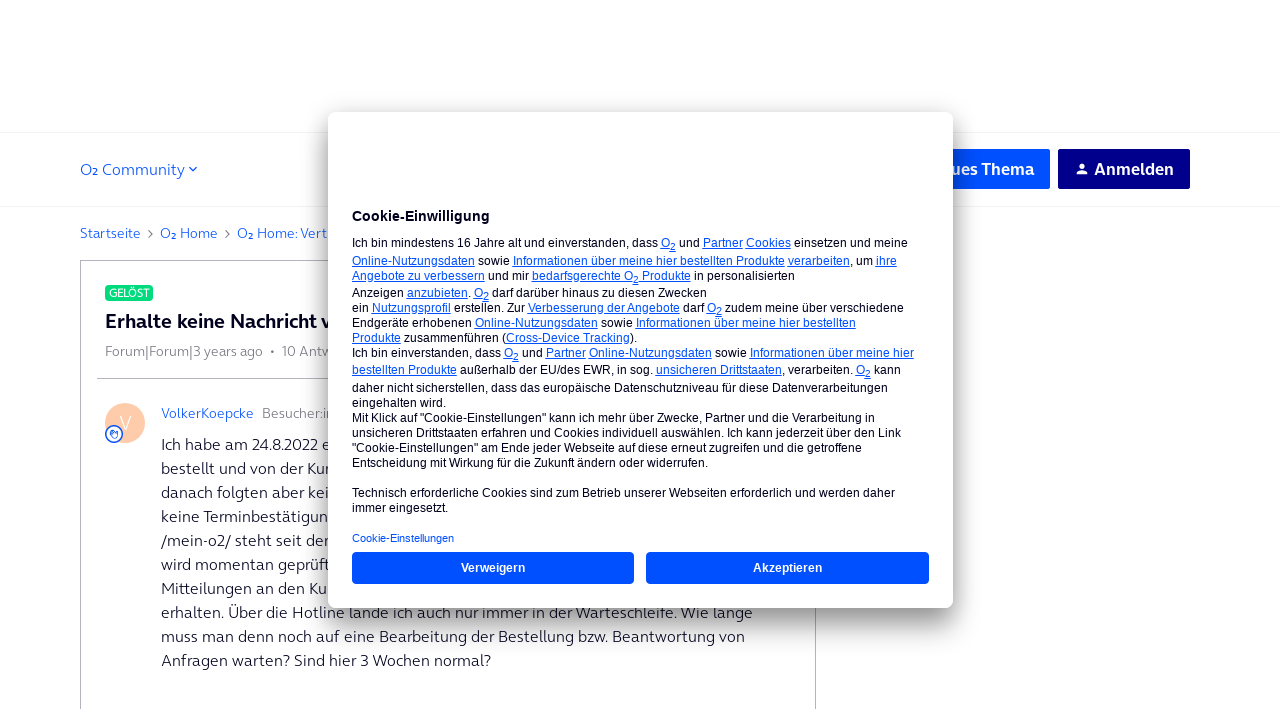

--- FILE ---
content_type: text/html; charset=UTF-8
request_url: https://hilfe.o2online.de/o2-home-vertrag-tarife-33/erhalte-keine-nachricht-vom-kundendienst-599856?postid=2682655
body_size: 52682
content:
<!DOCTYPE html>
<html lang="de">
<head>
                        <meta name="robots" content="index, follow" />
                    <!-- Google Tag Manager -->
<script type="text/plain" data-usercentrics="Google Tag Manager">
window.tefDataLayer = window.tefDataLayer || [];

tefDataLayer.push({
  event:'init',
  page:{
    type: "o2-community",
    content: "o2-community" 
  }
});

(function(w,d,s,l,i){w[l]=w[l]||[];w[l].push({'gtm.start':
new Date().getTime(),event:'gtm.js'});var f=d.getElementsByTagName(s)[0],
j=d.createElement(s),dl=l!='dataLayer'?'&l='+l:'';j.async=true;j.src=
'https://www.googletagmanager.com/gtm.js?id='+i+dl;f.parentNode.insertBefore(j,f);
})(window,document,'script','tefDataLayer','GTM-M3ZFJX');
</script>
<!-- End Google Tag Manager -->

<!-- Global Header CSS implementation -->

<style>
    *, :after, :before {
      -webkit-box-sizing: border-box;
      box-sizing: border-box;
    }

    :focus {
      outline-color: var(--config--main-color-brand);
    }

    .flag {
      display: table;
      table-layout: fixed;
      width: 100%;
    }

    a {
      color: var(--config-anchor-base-color);
      text-decoration: none;
      outline: none;
    }

    input[type="text"] {
      border: 1px solid var(--config--main-border-base-color);
      border-radius: var(--borderradius-base);
      line-height: 1.5;
      padding: 13px 8px 14px;
      margin: 0;
      font-family: var(--config--main-font-base-stack);
      font-size: 14px;
      width: 100%;
      color: var(--config--main-color-night);
      font-weight: var(--config--main-font-base-weight);
    }

    [class*=" icon"]:before, [class^="icon"]:before {
      speak: none;
      font-style: normal;
      font-weight: var(--config--main-font-base-weight);
      font-variant: normal;
      text-transform: none;
      line-height: inherit;
      -webkit-font-smoothing: antialiased;
      -moz-osx-font-smoothing: grayscale;
    }

    [class*=" icon"], [class^="icon"] {
      position: relative;
    }

    [class*=" icon"]:before, [class^="icon"]:before {
      text-align: center;
      display: inline-block;
      position: absolute;
    }

    .body-wrapper input[type="text"] {
      font-size: 16px;
    }
  </style>

<!-- End Global Header CSS implementation -->

<!-- SSI Header CLS Fix -->
<style type="text/css">
  @media screen and (max-width: 1023px)
	{.ssi-header{min-height: 64px;}}
  @media screen and (min-width: 1024px) 
  	{.ssi-header{min-height: 131.59px;}}
</style>
<!-- End SSI Header CLS Fix -->

<!-- Manual Font-Face Implementation --> 
<style type="text/css">
@font-face {
    font-family: OnAirBold;
    font-weight: 700;
    font-style: normal;
    font-display: swap;
    src: url(https://library.telefonica.de/static/1/fonts/OnAir-Bold.8cbe59f9.woff2) format("woff2"), url(https://library.telefonica.de/static/1/fonts/OnAir-Bold.274ba8dd.woff) format("woff")
}
@font-face {
    font-family: OnAirLight;
    font-weight: 300;
    font-style: normal;
    font-display: swap;
    src: url(https://library.telefonica.de/static/1/fonts/OnAir-Light.e3b307c6.woff2) format("woff2"), url(https://library.telefonica.de/static/1/fonts/OnAir-Light.63764c94.woff) format("woff")
}
</style>
<!-- End Manual Font-Face Implementation --> 
    
        

<meta charset="UTF-8" />
<meta name="viewport" content="width=device-width, initial-scale=1.0" />
<meta name="format-detection" content="telephone=no">
<meta name="HandheldFriendly" content="true" />
<meta http-equiv="X-UA-Compatible" content="ie=edge"><script type="text/javascript">(window.NREUM||(NREUM={})).init={ajax:{deny_list:["bam.nr-data.net"]},feature_flags:["soft_nav"]};(window.NREUM||(NREUM={})).loader_config={licenseKey:"5364be9000",applicationID:"104920930",browserID:"104944363"};;/*! For license information please see nr-loader-rum-1.308.0.min.js.LICENSE.txt */
(()=>{var e,t,r={163:(e,t,r)=>{"use strict";r.d(t,{j:()=>E});var n=r(384),i=r(1741);var a=r(2555);r(860).K7.genericEvents;const s="experimental.resources",o="register",c=e=>{if(!e||"string"!=typeof e)return!1;try{document.createDocumentFragment().querySelector(e)}catch{return!1}return!0};var d=r(2614),u=r(944),l=r(8122);const f="[data-nr-mask]",g=e=>(0,l.a)(e,(()=>{const e={feature_flags:[],experimental:{allow_registered_children:!1,resources:!1},mask_selector:"*",block_selector:"[data-nr-block]",mask_input_options:{color:!1,date:!1,"datetime-local":!1,email:!1,month:!1,number:!1,range:!1,search:!1,tel:!1,text:!1,time:!1,url:!1,week:!1,textarea:!1,select:!1,password:!0}};return{ajax:{deny_list:void 0,block_internal:!0,enabled:!0,autoStart:!0},api:{get allow_registered_children(){return e.feature_flags.includes(o)||e.experimental.allow_registered_children},set allow_registered_children(t){e.experimental.allow_registered_children=t},duplicate_registered_data:!1},browser_consent_mode:{enabled:!1},distributed_tracing:{enabled:void 0,exclude_newrelic_header:void 0,cors_use_newrelic_header:void 0,cors_use_tracecontext_headers:void 0,allowed_origins:void 0},get feature_flags(){return e.feature_flags},set feature_flags(t){e.feature_flags=t},generic_events:{enabled:!0,autoStart:!0},harvest:{interval:30},jserrors:{enabled:!0,autoStart:!0},logging:{enabled:!0,autoStart:!0},metrics:{enabled:!0,autoStart:!0},obfuscate:void 0,page_action:{enabled:!0},page_view_event:{enabled:!0,autoStart:!0},page_view_timing:{enabled:!0,autoStart:!0},performance:{capture_marks:!1,capture_measures:!1,capture_detail:!0,resources:{get enabled(){return e.feature_flags.includes(s)||e.experimental.resources},set enabled(t){e.experimental.resources=t},asset_types:[],first_party_domains:[],ignore_newrelic:!0}},privacy:{cookies_enabled:!0},proxy:{assets:void 0,beacon:void 0},session:{expiresMs:d.wk,inactiveMs:d.BB},session_replay:{autoStart:!0,enabled:!1,preload:!1,sampling_rate:10,error_sampling_rate:100,collect_fonts:!1,inline_images:!1,fix_stylesheets:!0,mask_all_inputs:!0,get mask_text_selector(){return e.mask_selector},set mask_text_selector(t){c(t)?e.mask_selector="".concat(t,",").concat(f):""===t||null===t?e.mask_selector=f:(0,u.R)(5,t)},get block_class(){return"nr-block"},get ignore_class(){return"nr-ignore"},get mask_text_class(){return"nr-mask"},get block_selector(){return e.block_selector},set block_selector(t){c(t)?e.block_selector+=",".concat(t):""!==t&&(0,u.R)(6,t)},get mask_input_options(){return e.mask_input_options},set mask_input_options(t){t&&"object"==typeof t?e.mask_input_options={...t,password:!0}:(0,u.R)(7,t)}},session_trace:{enabled:!0,autoStart:!0},soft_navigations:{enabled:!0,autoStart:!0},spa:{enabled:!0,autoStart:!0},ssl:void 0,user_actions:{enabled:!0,elementAttributes:["id","className","tagName","type"]}}})());var p=r(6154),m=r(9324);let h=0;const v={buildEnv:m.F3,distMethod:m.Xs,version:m.xv,originTime:p.WN},b={consented:!1},y={appMetadata:{},get consented(){return this.session?.state?.consent||b.consented},set consented(e){b.consented=e},customTransaction:void 0,denyList:void 0,disabled:!1,harvester:void 0,isolatedBacklog:!1,isRecording:!1,loaderType:void 0,maxBytes:3e4,obfuscator:void 0,onerror:void 0,ptid:void 0,releaseIds:{},session:void 0,timeKeeper:void 0,registeredEntities:[],jsAttributesMetadata:{bytes:0},get harvestCount(){return++h}},_=e=>{const t=(0,l.a)(e,y),r=Object.keys(v).reduce((e,t)=>(e[t]={value:v[t],writable:!1,configurable:!0,enumerable:!0},e),{});return Object.defineProperties(t,r)};var w=r(5701);const x=e=>{const t=e.startsWith("http");e+="/",r.p=t?e:"https://"+e};var R=r(7836),k=r(3241);const A={accountID:void 0,trustKey:void 0,agentID:void 0,licenseKey:void 0,applicationID:void 0,xpid:void 0},S=e=>(0,l.a)(e,A),T=new Set;function E(e,t={},r,s){let{init:o,info:c,loader_config:d,runtime:u={},exposed:l=!0}=t;if(!c){const e=(0,n.pV)();o=e.init,c=e.info,d=e.loader_config}e.init=g(o||{}),e.loader_config=S(d||{}),c.jsAttributes??={},p.bv&&(c.jsAttributes.isWorker=!0),e.info=(0,a.D)(c);const f=e.init,m=[c.beacon,c.errorBeacon];T.has(e.agentIdentifier)||(f.proxy.assets&&(x(f.proxy.assets),m.push(f.proxy.assets)),f.proxy.beacon&&m.push(f.proxy.beacon),e.beacons=[...m],function(e){const t=(0,n.pV)();Object.getOwnPropertyNames(i.W.prototype).forEach(r=>{const n=i.W.prototype[r];if("function"!=typeof n||"constructor"===n)return;let a=t[r];e[r]&&!1!==e.exposed&&"micro-agent"!==e.runtime?.loaderType&&(t[r]=(...t)=>{const n=e[r](...t);return a?a(...t):n})})}(e),(0,n.US)("activatedFeatures",w.B)),u.denyList=[...f.ajax.deny_list||[],...f.ajax.block_internal?m:[]],u.ptid=e.agentIdentifier,u.loaderType=r,e.runtime=_(u),T.has(e.agentIdentifier)||(e.ee=R.ee.get(e.agentIdentifier),e.exposed=l,(0,k.W)({agentIdentifier:e.agentIdentifier,drained:!!w.B?.[e.agentIdentifier],type:"lifecycle",name:"initialize",feature:void 0,data:e.config})),T.add(e.agentIdentifier)}},384:(e,t,r)=>{"use strict";r.d(t,{NT:()=>s,US:()=>u,Zm:()=>o,bQ:()=>d,dV:()=>c,pV:()=>l});var n=r(6154),i=r(1863),a=r(1910);const s={beacon:"bam.nr-data.net",errorBeacon:"bam.nr-data.net"};function o(){return n.gm.NREUM||(n.gm.NREUM={}),void 0===n.gm.newrelic&&(n.gm.newrelic=n.gm.NREUM),n.gm.NREUM}function c(){let e=o();return e.o||(e.o={ST:n.gm.setTimeout,SI:n.gm.setImmediate||n.gm.setInterval,CT:n.gm.clearTimeout,XHR:n.gm.XMLHttpRequest,REQ:n.gm.Request,EV:n.gm.Event,PR:n.gm.Promise,MO:n.gm.MutationObserver,FETCH:n.gm.fetch,WS:n.gm.WebSocket},(0,a.i)(...Object.values(e.o))),e}function d(e,t){let r=o();r.initializedAgents??={},t.initializedAt={ms:(0,i.t)(),date:new Date},r.initializedAgents[e]=t}function u(e,t){o()[e]=t}function l(){return function(){let e=o();const t=e.info||{};e.info={beacon:s.beacon,errorBeacon:s.errorBeacon,...t}}(),function(){let e=o();const t=e.init||{};e.init={...t}}(),c(),function(){let e=o();const t=e.loader_config||{};e.loader_config={...t}}(),o()}},782:(e,t,r)=>{"use strict";r.d(t,{T:()=>n});const n=r(860).K7.pageViewTiming},860:(e,t,r)=>{"use strict";r.d(t,{$J:()=>u,K7:()=>c,P3:()=>d,XX:()=>i,Yy:()=>o,df:()=>a,qY:()=>n,v4:()=>s});const n="events",i="jserrors",a="browser/blobs",s="rum",o="browser/logs",c={ajax:"ajax",genericEvents:"generic_events",jserrors:i,logging:"logging",metrics:"metrics",pageAction:"page_action",pageViewEvent:"page_view_event",pageViewTiming:"page_view_timing",sessionReplay:"session_replay",sessionTrace:"session_trace",softNav:"soft_navigations",spa:"spa"},d={[c.pageViewEvent]:1,[c.pageViewTiming]:2,[c.metrics]:3,[c.jserrors]:4,[c.spa]:5,[c.ajax]:6,[c.sessionTrace]:7,[c.softNav]:8,[c.sessionReplay]:9,[c.logging]:10,[c.genericEvents]:11},u={[c.pageViewEvent]:s,[c.pageViewTiming]:n,[c.ajax]:n,[c.spa]:n,[c.softNav]:n,[c.metrics]:i,[c.jserrors]:i,[c.sessionTrace]:a,[c.sessionReplay]:a,[c.logging]:o,[c.genericEvents]:"ins"}},944:(e,t,r)=>{"use strict";r.d(t,{R:()=>i});var n=r(3241);function i(e,t){"function"==typeof console.debug&&(console.debug("New Relic Warning: https://github.com/newrelic/newrelic-browser-agent/blob/main/docs/warning-codes.md#".concat(e),t),(0,n.W)({agentIdentifier:null,drained:null,type:"data",name:"warn",feature:"warn",data:{code:e,secondary:t}}))}},1687:(e,t,r)=>{"use strict";r.d(t,{Ak:()=>d,Ze:()=>f,x3:()=>u});var n=r(3241),i=r(7836),a=r(3606),s=r(860),o=r(2646);const c={};function d(e,t){const r={staged:!1,priority:s.P3[t]||0};l(e),c[e].get(t)||c[e].set(t,r)}function u(e,t){e&&c[e]&&(c[e].get(t)&&c[e].delete(t),p(e,t,!1),c[e].size&&g(e))}function l(e){if(!e)throw new Error("agentIdentifier required");c[e]||(c[e]=new Map)}function f(e="",t="feature",r=!1){if(l(e),!e||!c[e].get(t)||r)return p(e,t);c[e].get(t).staged=!0,g(e)}function g(e){const t=Array.from(c[e]);t.every(([e,t])=>t.staged)&&(t.sort((e,t)=>e[1].priority-t[1].priority),t.forEach(([t])=>{c[e].delete(t),p(e,t)}))}function p(e,t,r=!0){const s=e?i.ee.get(e):i.ee,c=a.i.handlers;if(!s.aborted&&s.backlog&&c){if((0,n.W)({agentIdentifier:e,type:"lifecycle",name:"drain",feature:t}),r){const e=s.backlog[t],r=c[t];if(r){for(let t=0;e&&t<e.length;++t)m(e[t],r);Object.entries(r).forEach(([e,t])=>{Object.values(t||{}).forEach(t=>{t[0]?.on&&t[0]?.context()instanceof o.y&&t[0].on(e,t[1])})})}}s.isolatedBacklog||delete c[t],s.backlog[t]=null,s.emit("drain-"+t,[])}}function m(e,t){var r=e[1];Object.values(t[r]||{}).forEach(t=>{var r=e[0];if(t[0]===r){var n=t[1],i=e[3],a=e[2];n.apply(i,a)}})}},1738:(e,t,r)=>{"use strict";r.d(t,{U:()=>g,Y:()=>f});var n=r(3241),i=r(9908),a=r(1863),s=r(944),o=r(5701),c=r(3969),d=r(8362),u=r(860),l=r(4261);function f(e,t,r,a){const f=a||r;!f||f[e]&&f[e]!==d.d.prototype[e]||(f[e]=function(){(0,i.p)(c.xV,["API/"+e+"/called"],void 0,u.K7.metrics,r.ee),(0,n.W)({agentIdentifier:r.agentIdentifier,drained:!!o.B?.[r.agentIdentifier],type:"data",name:"api",feature:l.Pl+e,data:{}});try{return t.apply(this,arguments)}catch(e){(0,s.R)(23,e)}})}function g(e,t,r,n,s){const o=e.info;null===r?delete o.jsAttributes[t]:o.jsAttributes[t]=r,(s||null===r)&&(0,i.p)(l.Pl+n,[(0,a.t)(),t,r],void 0,"session",e.ee)}},1741:(e,t,r)=>{"use strict";r.d(t,{W:()=>a});var n=r(944),i=r(4261);class a{#e(e,...t){if(this[e]!==a.prototype[e])return this[e](...t);(0,n.R)(35,e)}addPageAction(e,t){return this.#e(i.hG,e,t)}register(e){return this.#e(i.eY,e)}recordCustomEvent(e,t){return this.#e(i.fF,e,t)}setPageViewName(e,t){return this.#e(i.Fw,e,t)}setCustomAttribute(e,t,r){return this.#e(i.cD,e,t,r)}noticeError(e,t){return this.#e(i.o5,e,t)}setUserId(e,t=!1){return this.#e(i.Dl,e,t)}setApplicationVersion(e){return this.#e(i.nb,e)}setErrorHandler(e){return this.#e(i.bt,e)}addRelease(e,t){return this.#e(i.k6,e,t)}log(e,t){return this.#e(i.$9,e,t)}start(){return this.#e(i.d3)}finished(e){return this.#e(i.BL,e)}recordReplay(){return this.#e(i.CH)}pauseReplay(){return this.#e(i.Tb)}addToTrace(e){return this.#e(i.U2,e)}setCurrentRouteName(e){return this.#e(i.PA,e)}interaction(e){return this.#e(i.dT,e)}wrapLogger(e,t,r){return this.#e(i.Wb,e,t,r)}measure(e,t){return this.#e(i.V1,e,t)}consent(e){return this.#e(i.Pv,e)}}},1863:(e,t,r)=>{"use strict";function n(){return Math.floor(performance.now())}r.d(t,{t:()=>n})},1910:(e,t,r)=>{"use strict";r.d(t,{i:()=>a});var n=r(944);const i=new Map;function a(...e){return e.every(e=>{if(i.has(e))return i.get(e);const t="function"==typeof e?e.toString():"",r=t.includes("[native code]"),a=t.includes("nrWrapper");return r||a||(0,n.R)(64,e?.name||t),i.set(e,r),r})}},2555:(e,t,r)=>{"use strict";r.d(t,{D:()=>o,f:()=>s});var n=r(384),i=r(8122);const a={beacon:n.NT.beacon,errorBeacon:n.NT.errorBeacon,licenseKey:void 0,applicationID:void 0,sa:void 0,queueTime:void 0,applicationTime:void 0,ttGuid:void 0,user:void 0,account:void 0,product:void 0,extra:void 0,jsAttributes:{},userAttributes:void 0,atts:void 0,transactionName:void 0,tNamePlain:void 0};function s(e){try{return!!e.licenseKey&&!!e.errorBeacon&&!!e.applicationID}catch(e){return!1}}const o=e=>(0,i.a)(e,a)},2614:(e,t,r)=>{"use strict";r.d(t,{BB:()=>s,H3:()=>n,g:()=>d,iL:()=>c,tS:()=>o,uh:()=>i,wk:()=>a});const n="NRBA",i="SESSION",a=144e5,s=18e5,o={STARTED:"session-started",PAUSE:"session-pause",RESET:"session-reset",RESUME:"session-resume",UPDATE:"session-update"},c={SAME_TAB:"same-tab",CROSS_TAB:"cross-tab"},d={OFF:0,FULL:1,ERROR:2}},2646:(e,t,r)=>{"use strict";r.d(t,{y:()=>n});class n{constructor(e){this.contextId=e}}},2843:(e,t,r)=>{"use strict";r.d(t,{G:()=>a,u:()=>i});var n=r(3878);function i(e,t=!1,r,i){(0,n.DD)("visibilitychange",function(){if(t)return void("hidden"===document.visibilityState&&e());e(document.visibilityState)},r,i)}function a(e,t,r){(0,n.sp)("pagehide",e,t,r)}},3241:(e,t,r)=>{"use strict";r.d(t,{W:()=>a});var n=r(6154);const i="newrelic";function a(e={}){try{n.gm.dispatchEvent(new CustomEvent(i,{detail:e}))}catch(e){}}},3606:(e,t,r)=>{"use strict";r.d(t,{i:()=>a});var n=r(9908);a.on=s;var i=a.handlers={};function a(e,t,r,a){s(a||n.d,i,e,t,r)}function s(e,t,r,i,a){a||(a="feature"),e||(e=n.d);var s=t[a]=t[a]||{};(s[r]=s[r]||[]).push([e,i])}},3878:(e,t,r)=>{"use strict";function n(e,t){return{capture:e,passive:!1,signal:t}}function i(e,t,r=!1,i){window.addEventListener(e,t,n(r,i))}function a(e,t,r=!1,i){document.addEventListener(e,t,n(r,i))}r.d(t,{DD:()=>a,jT:()=>n,sp:()=>i})},3969:(e,t,r)=>{"use strict";r.d(t,{TZ:()=>n,XG:()=>o,rs:()=>i,xV:()=>s,z_:()=>a});const n=r(860).K7.metrics,i="sm",a="cm",s="storeSupportabilityMetrics",o="storeEventMetrics"},4234:(e,t,r)=>{"use strict";r.d(t,{W:()=>a});var n=r(7836),i=r(1687);class a{constructor(e,t){this.agentIdentifier=e,this.ee=n.ee.get(e),this.featureName=t,this.blocked=!1}deregisterDrain(){(0,i.x3)(this.agentIdentifier,this.featureName)}}},4261:(e,t,r)=>{"use strict";r.d(t,{$9:()=>d,BL:()=>o,CH:()=>g,Dl:()=>_,Fw:()=>y,PA:()=>h,Pl:()=>n,Pv:()=>k,Tb:()=>l,U2:()=>a,V1:()=>R,Wb:()=>x,bt:()=>b,cD:()=>v,d3:()=>w,dT:()=>c,eY:()=>p,fF:()=>f,hG:()=>i,k6:()=>s,nb:()=>m,o5:()=>u});const n="api-",i="addPageAction",a="addToTrace",s="addRelease",o="finished",c="interaction",d="log",u="noticeError",l="pauseReplay",f="recordCustomEvent",g="recordReplay",p="register",m="setApplicationVersion",h="setCurrentRouteName",v="setCustomAttribute",b="setErrorHandler",y="setPageViewName",_="setUserId",w="start",x="wrapLogger",R="measure",k="consent"},5289:(e,t,r)=>{"use strict";r.d(t,{GG:()=>s,Qr:()=>c,sB:()=>o});var n=r(3878),i=r(6389);function a(){return"undefined"==typeof document||"complete"===document.readyState}function s(e,t){if(a())return e();const r=(0,i.J)(e),s=setInterval(()=>{a()&&(clearInterval(s),r())},500);(0,n.sp)("load",r,t)}function o(e){if(a())return e();(0,n.DD)("DOMContentLoaded",e)}function c(e){if(a())return e();(0,n.sp)("popstate",e)}},5607:(e,t,r)=>{"use strict";r.d(t,{W:()=>n});const n=(0,r(9566).bz)()},5701:(e,t,r)=>{"use strict";r.d(t,{B:()=>a,t:()=>s});var n=r(3241);const i=new Set,a={};function s(e,t){const r=t.agentIdentifier;a[r]??={},e&&"object"==typeof e&&(i.has(r)||(t.ee.emit("rumresp",[e]),a[r]=e,i.add(r),(0,n.W)({agentIdentifier:r,loaded:!0,drained:!0,type:"lifecycle",name:"load",feature:void 0,data:e})))}},6154:(e,t,r)=>{"use strict";r.d(t,{OF:()=>c,RI:()=>i,WN:()=>u,bv:()=>a,eN:()=>l,gm:()=>s,mw:()=>o,sb:()=>d});var n=r(1863);const i="undefined"!=typeof window&&!!window.document,a="undefined"!=typeof WorkerGlobalScope&&("undefined"!=typeof self&&self instanceof WorkerGlobalScope&&self.navigator instanceof WorkerNavigator||"undefined"!=typeof globalThis&&globalThis instanceof WorkerGlobalScope&&globalThis.navigator instanceof WorkerNavigator),s=i?window:"undefined"!=typeof WorkerGlobalScope&&("undefined"!=typeof self&&self instanceof WorkerGlobalScope&&self||"undefined"!=typeof globalThis&&globalThis instanceof WorkerGlobalScope&&globalThis),o=Boolean("hidden"===s?.document?.visibilityState),c=/iPad|iPhone|iPod/.test(s.navigator?.userAgent),d=c&&"undefined"==typeof SharedWorker,u=((()=>{const e=s.navigator?.userAgent?.match(/Firefox[/\s](\d+\.\d+)/);Array.isArray(e)&&e.length>=2&&e[1]})(),Date.now()-(0,n.t)()),l=()=>"undefined"!=typeof PerformanceNavigationTiming&&s?.performance?.getEntriesByType("navigation")?.[0]?.responseStart},6389:(e,t,r)=>{"use strict";function n(e,t=500,r={}){const n=r?.leading||!1;let i;return(...r)=>{n&&void 0===i&&(e.apply(this,r),i=setTimeout(()=>{i=clearTimeout(i)},t)),n||(clearTimeout(i),i=setTimeout(()=>{e.apply(this,r)},t))}}function i(e){let t=!1;return(...r)=>{t||(t=!0,e.apply(this,r))}}r.d(t,{J:()=>i,s:()=>n})},6630:(e,t,r)=>{"use strict";r.d(t,{T:()=>n});const n=r(860).K7.pageViewEvent},7699:(e,t,r)=>{"use strict";r.d(t,{It:()=>a,KC:()=>o,No:()=>i,qh:()=>s});var n=r(860);const i=16e3,a=1e6,s="SESSION_ERROR",o={[n.K7.logging]:!0,[n.K7.genericEvents]:!1,[n.K7.jserrors]:!1,[n.K7.ajax]:!1}},7836:(e,t,r)=>{"use strict";r.d(t,{P:()=>o,ee:()=>c});var n=r(384),i=r(8990),a=r(2646),s=r(5607);const o="nr@context:".concat(s.W),c=function e(t,r){var n={},s={},u={},l=!1;try{l=16===r.length&&d.initializedAgents?.[r]?.runtime.isolatedBacklog}catch(e){}var f={on:p,addEventListener:p,removeEventListener:function(e,t){var r=n[e];if(!r)return;for(var i=0;i<r.length;i++)r[i]===t&&r.splice(i,1)},emit:function(e,r,n,i,a){!1!==a&&(a=!0);if(c.aborted&&!i)return;t&&a&&t.emit(e,r,n);var o=g(n);m(e).forEach(e=>{e.apply(o,r)});var d=v()[s[e]];d&&d.push([f,e,r,o]);return o},get:h,listeners:m,context:g,buffer:function(e,t){const r=v();if(t=t||"feature",f.aborted)return;Object.entries(e||{}).forEach(([e,n])=>{s[n]=t,t in r||(r[t]=[])})},abort:function(){f._aborted=!0,Object.keys(f.backlog).forEach(e=>{delete f.backlog[e]})},isBuffering:function(e){return!!v()[s[e]]},debugId:r,backlog:l?{}:t&&"object"==typeof t.backlog?t.backlog:{},isolatedBacklog:l};return Object.defineProperty(f,"aborted",{get:()=>{let e=f._aborted||!1;return e||(t&&(e=t.aborted),e)}}),f;function g(e){return e&&e instanceof a.y?e:e?(0,i.I)(e,o,()=>new a.y(o)):new a.y(o)}function p(e,t){n[e]=m(e).concat(t)}function m(e){return n[e]||[]}function h(t){return u[t]=u[t]||e(f,t)}function v(){return f.backlog}}(void 0,"globalEE"),d=(0,n.Zm)();d.ee||(d.ee=c)},8122:(e,t,r)=>{"use strict";r.d(t,{a:()=>i});var n=r(944);function i(e,t){try{if(!e||"object"!=typeof e)return(0,n.R)(3);if(!t||"object"!=typeof t)return(0,n.R)(4);const r=Object.create(Object.getPrototypeOf(t),Object.getOwnPropertyDescriptors(t)),a=0===Object.keys(r).length?e:r;for(let s in a)if(void 0!==e[s])try{if(null===e[s]){r[s]=null;continue}Array.isArray(e[s])&&Array.isArray(t[s])?r[s]=Array.from(new Set([...e[s],...t[s]])):"object"==typeof e[s]&&"object"==typeof t[s]?r[s]=i(e[s],t[s]):r[s]=e[s]}catch(e){r[s]||(0,n.R)(1,e)}return r}catch(e){(0,n.R)(2,e)}}},8362:(e,t,r)=>{"use strict";r.d(t,{d:()=>a});var n=r(9566),i=r(1741);class a extends i.W{agentIdentifier=(0,n.LA)(16)}},8374:(e,t,r)=>{r.nc=(()=>{try{return document?.currentScript?.nonce}catch(e){}return""})()},8990:(e,t,r)=>{"use strict";r.d(t,{I:()=>i});var n=Object.prototype.hasOwnProperty;function i(e,t,r){if(n.call(e,t))return e[t];var i=r();if(Object.defineProperty&&Object.keys)try{return Object.defineProperty(e,t,{value:i,writable:!0,enumerable:!1}),i}catch(e){}return e[t]=i,i}},9324:(e,t,r)=>{"use strict";r.d(t,{F3:()=>i,Xs:()=>a,xv:()=>n});const n="1.308.0",i="PROD",a="CDN"},9566:(e,t,r)=>{"use strict";r.d(t,{LA:()=>o,bz:()=>s});var n=r(6154);const i="xxxxxxxx-xxxx-4xxx-yxxx-xxxxxxxxxxxx";function a(e,t){return e?15&e[t]:16*Math.random()|0}function s(){const e=n.gm?.crypto||n.gm?.msCrypto;let t,r=0;return e&&e.getRandomValues&&(t=e.getRandomValues(new Uint8Array(30))),i.split("").map(e=>"x"===e?a(t,r++).toString(16):"y"===e?(3&a()|8).toString(16):e).join("")}function o(e){const t=n.gm?.crypto||n.gm?.msCrypto;let r,i=0;t&&t.getRandomValues&&(r=t.getRandomValues(new Uint8Array(e)));const s=[];for(var o=0;o<e;o++)s.push(a(r,i++).toString(16));return s.join("")}},9908:(e,t,r)=>{"use strict";r.d(t,{d:()=>n,p:()=>i});var n=r(7836).ee.get("handle");function i(e,t,r,i,a){a?(a.buffer([e],i),a.emit(e,t,r)):(n.buffer([e],i),n.emit(e,t,r))}}},n={};function i(e){var t=n[e];if(void 0!==t)return t.exports;var a=n[e]={exports:{}};return r[e](a,a.exports,i),a.exports}i.m=r,i.d=(e,t)=>{for(var r in t)i.o(t,r)&&!i.o(e,r)&&Object.defineProperty(e,r,{enumerable:!0,get:t[r]})},i.f={},i.e=e=>Promise.all(Object.keys(i.f).reduce((t,r)=>(i.f[r](e,t),t),[])),i.u=e=>"nr-rum-1.308.0.min.js",i.o=(e,t)=>Object.prototype.hasOwnProperty.call(e,t),e={},t="NRBA-1.308.0.PROD:",i.l=(r,n,a,s)=>{if(e[r])e[r].push(n);else{var o,c;if(void 0!==a)for(var d=document.getElementsByTagName("script"),u=0;u<d.length;u++){var l=d[u];if(l.getAttribute("src")==r||l.getAttribute("data-webpack")==t+a){o=l;break}}if(!o){c=!0;var f={296:"sha512-+MIMDsOcckGXa1EdWHqFNv7P+JUkd5kQwCBr3KE6uCvnsBNUrdSt4a/3/L4j4TxtnaMNjHpza2/erNQbpacJQA=="};(o=document.createElement("script")).charset="utf-8",i.nc&&o.setAttribute("nonce",i.nc),o.setAttribute("data-webpack",t+a),o.src=r,0!==o.src.indexOf(window.location.origin+"/")&&(o.crossOrigin="anonymous"),f[s]&&(o.integrity=f[s])}e[r]=[n];var g=(t,n)=>{o.onerror=o.onload=null,clearTimeout(p);var i=e[r];if(delete e[r],o.parentNode&&o.parentNode.removeChild(o),i&&i.forEach(e=>e(n)),t)return t(n)},p=setTimeout(g.bind(null,void 0,{type:"timeout",target:o}),12e4);o.onerror=g.bind(null,o.onerror),o.onload=g.bind(null,o.onload),c&&document.head.appendChild(o)}},i.r=e=>{"undefined"!=typeof Symbol&&Symbol.toStringTag&&Object.defineProperty(e,Symbol.toStringTag,{value:"Module"}),Object.defineProperty(e,"__esModule",{value:!0})},i.p="https://js-agent.newrelic.com/",(()=>{var e={374:0,840:0};i.f.j=(t,r)=>{var n=i.o(e,t)?e[t]:void 0;if(0!==n)if(n)r.push(n[2]);else{var a=new Promise((r,i)=>n=e[t]=[r,i]);r.push(n[2]=a);var s=i.p+i.u(t),o=new Error;i.l(s,r=>{if(i.o(e,t)&&(0!==(n=e[t])&&(e[t]=void 0),n)){var a=r&&("load"===r.type?"missing":r.type),s=r&&r.target&&r.target.src;o.message="Loading chunk "+t+" failed: ("+a+": "+s+")",o.name="ChunkLoadError",o.type=a,o.request=s,n[1](o)}},"chunk-"+t,t)}};var t=(t,r)=>{var n,a,[s,o,c]=r,d=0;if(s.some(t=>0!==e[t])){for(n in o)i.o(o,n)&&(i.m[n]=o[n]);if(c)c(i)}for(t&&t(r);d<s.length;d++)a=s[d],i.o(e,a)&&e[a]&&e[a][0](),e[a]=0},r=self["webpackChunk:NRBA-1.308.0.PROD"]=self["webpackChunk:NRBA-1.308.0.PROD"]||[];r.forEach(t.bind(null,0)),r.push=t.bind(null,r.push.bind(r))})(),(()=>{"use strict";i(8374);var e=i(8362),t=i(860);const r=Object.values(t.K7);var n=i(163);var a=i(9908),s=i(1863),o=i(4261),c=i(1738);var d=i(1687),u=i(4234),l=i(5289),f=i(6154),g=i(944),p=i(384);const m=e=>f.RI&&!0===e?.privacy.cookies_enabled;function h(e){return!!(0,p.dV)().o.MO&&m(e)&&!0===e?.session_trace.enabled}var v=i(6389),b=i(7699);class y extends u.W{constructor(e,t){super(e.agentIdentifier,t),this.agentRef=e,this.abortHandler=void 0,this.featAggregate=void 0,this.loadedSuccessfully=void 0,this.onAggregateImported=new Promise(e=>{this.loadedSuccessfully=e}),this.deferred=Promise.resolve(),!1===e.init[this.featureName].autoStart?this.deferred=new Promise((t,r)=>{this.ee.on("manual-start-all",(0,v.J)(()=>{(0,d.Ak)(e.agentIdentifier,this.featureName),t()}))}):(0,d.Ak)(e.agentIdentifier,t)}importAggregator(e,t,r={}){if(this.featAggregate)return;const n=async()=>{let n;await this.deferred;try{if(m(e.init)){const{setupAgentSession:t}=await i.e(296).then(i.bind(i,3305));n=t(e)}}catch(e){(0,g.R)(20,e),this.ee.emit("internal-error",[e]),(0,a.p)(b.qh,[e],void 0,this.featureName,this.ee)}try{if(!this.#t(this.featureName,n,e.init))return(0,d.Ze)(this.agentIdentifier,this.featureName),void this.loadedSuccessfully(!1);const{Aggregate:i}=await t();this.featAggregate=new i(e,r),e.runtime.harvester.initializedAggregates.push(this.featAggregate),this.loadedSuccessfully(!0)}catch(e){(0,g.R)(34,e),this.abortHandler?.(),(0,d.Ze)(this.agentIdentifier,this.featureName,!0),this.loadedSuccessfully(!1),this.ee&&this.ee.abort()}};f.RI?(0,l.GG)(()=>n(),!0):n()}#t(e,r,n){if(this.blocked)return!1;switch(e){case t.K7.sessionReplay:return h(n)&&!!r;case t.K7.sessionTrace:return!!r;default:return!0}}}var _=i(6630),w=i(2614),x=i(3241);class R extends y{static featureName=_.T;constructor(e){var t;super(e,_.T),this.setupInspectionEvents(e.agentIdentifier),t=e,(0,c.Y)(o.Fw,function(e,r){"string"==typeof e&&("/"!==e.charAt(0)&&(e="/"+e),t.runtime.customTransaction=(r||"http://custom.transaction")+e,(0,a.p)(o.Pl+o.Fw,[(0,s.t)()],void 0,void 0,t.ee))},t),this.importAggregator(e,()=>i.e(296).then(i.bind(i,3943)))}setupInspectionEvents(e){const t=(t,r)=>{t&&(0,x.W)({agentIdentifier:e,timeStamp:t.timeStamp,loaded:"complete"===t.target.readyState,type:"window",name:r,data:t.target.location+""})};(0,l.sB)(e=>{t(e,"DOMContentLoaded")}),(0,l.GG)(e=>{t(e,"load")}),(0,l.Qr)(e=>{t(e,"navigate")}),this.ee.on(w.tS.UPDATE,(t,r)=>{(0,x.W)({agentIdentifier:e,type:"lifecycle",name:"session",data:r})})}}class k extends e.d{constructor(e){var t;(super(),f.gm)?(this.features={},(0,p.bQ)(this.agentIdentifier,this),this.desiredFeatures=new Set(e.features||[]),this.desiredFeatures.add(R),(0,n.j)(this,e,e.loaderType||"agent"),t=this,(0,c.Y)(o.cD,function(e,r,n=!1){if("string"==typeof e){if(["string","number","boolean"].includes(typeof r)||null===r)return(0,c.U)(t,e,r,o.cD,n);(0,g.R)(40,typeof r)}else(0,g.R)(39,typeof e)},t),function(e){(0,c.Y)(o.Dl,function(t,r=!1){if("string"!=typeof t&&null!==t)return void(0,g.R)(41,typeof t);const n=e.info.jsAttributes["enduser.id"];r&&null!=n&&n!==t?(0,a.p)(o.Pl+"setUserIdAndResetSession",[t],void 0,"session",e.ee):(0,c.U)(e,"enduser.id",t,o.Dl,!0)},e)}(this),function(e){(0,c.Y)(o.nb,function(t){if("string"==typeof t||null===t)return(0,c.U)(e,"application.version",t,o.nb,!1);(0,g.R)(42,typeof t)},e)}(this),function(e){(0,c.Y)(o.d3,function(){e.ee.emit("manual-start-all")},e)}(this),function(e){(0,c.Y)(o.Pv,function(t=!0){if("boolean"==typeof t){if((0,a.p)(o.Pl+o.Pv,[t],void 0,"session",e.ee),e.runtime.consented=t,t){const t=e.features.page_view_event;t.onAggregateImported.then(e=>{const r=t.featAggregate;e&&!r.sentRum&&r.sendRum()})}}else(0,g.R)(65,typeof t)},e)}(this),this.run()):(0,g.R)(21)}get config(){return{info:this.info,init:this.init,loader_config:this.loader_config,runtime:this.runtime}}get api(){return this}run(){try{const e=function(e){const t={};return r.forEach(r=>{t[r]=!!e[r]?.enabled}),t}(this.init),n=[...this.desiredFeatures];n.sort((e,r)=>t.P3[e.featureName]-t.P3[r.featureName]),n.forEach(r=>{if(!e[r.featureName]&&r.featureName!==t.K7.pageViewEvent)return;if(r.featureName===t.K7.spa)return void(0,g.R)(67);const n=function(e){switch(e){case t.K7.ajax:return[t.K7.jserrors];case t.K7.sessionTrace:return[t.K7.ajax,t.K7.pageViewEvent];case t.K7.sessionReplay:return[t.K7.sessionTrace];case t.K7.pageViewTiming:return[t.K7.pageViewEvent];default:return[]}}(r.featureName).filter(e=>!(e in this.features));n.length>0&&(0,g.R)(36,{targetFeature:r.featureName,missingDependencies:n}),this.features[r.featureName]=new r(this)})}catch(e){(0,g.R)(22,e);for(const e in this.features)this.features[e].abortHandler?.();const t=(0,p.Zm)();delete t.initializedAgents[this.agentIdentifier]?.features,delete this.sharedAggregator;return t.ee.get(this.agentIdentifier).abort(),!1}}}var A=i(2843),S=i(782);class T extends y{static featureName=S.T;constructor(e){super(e,S.T),f.RI&&((0,A.u)(()=>(0,a.p)("docHidden",[(0,s.t)()],void 0,S.T,this.ee),!0),(0,A.G)(()=>(0,a.p)("winPagehide",[(0,s.t)()],void 0,S.T,this.ee)),this.importAggregator(e,()=>i.e(296).then(i.bind(i,2117))))}}var E=i(3969);class I extends y{static featureName=E.TZ;constructor(e){super(e,E.TZ),f.RI&&document.addEventListener("securitypolicyviolation",e=>{(0,a.p)(E.xV,["Generic/CSPViolation/Detected"],void 0,this.featureName,this.ee)}),this.importAggregator(e,()=>i.e(296).then(i.bind(i,9623)))}}new k({features:[R,T,I],loaderType:"lite"})})()})();</script>

<link rel="shortcut icon" type="image/png" href="https://uploads-eu-west-1.insided.com/otwo-de/attachment/c3ee90c6-f750-4be7-b6b9-1fd25c10871c.png" />
<title>Erhalte keine Nachricht vom Kundendienst | O₂ Community</title>
<meta name="description" content="Ich habe am 24.8.2022 einen Telefonanschluss O2 my Home M Flex über die Webseite bestellt und von der Kundenbetreuung eine Bestellbestätigung per Mail e...">

<meta property="og:title" content="Erhalte keine Nachricht vom Kundendienst | O₂ Community"/>
<meta property="og:type" content="article" />
<meta property="og:url" content="https://hilfe.o2online.de/o2-home-vertrag-tarife-33/erhalte-keine-nachricht-vom-kundendienst-599856?postid=2682655"/>
<meta property="og:description" content="Ich habe am 24.8.2022 einen Telefonanschluss O2 my Home M Flex über die Webseite bestellt und von der Kundenbetreuung eine Bestellbestätigung per Mail erhalten, danach folgten aber keine weitere Infos und auch keine Auftragsbestätigung oder auch keine Terminbestätigung für den Aktivierungstermin usw..." />
<meta property="og:image" content="https://uploads-eu-west-1.insided.com/otwo-de/attachment/d2a921ea-34ed-48c5-aa9e-1b87a2ee084d_thumb.png"/>
<meta property="og:image:secure_url" content="https://uploads-eu-west-1.insided.com/otwo-de/attachment/d2a921ea-34ed-48c5-aa9e-1b87a2ee084d_thumb.png"/>
    <meta property="fb:app_id" content="425142781247745"/>


    <link rel="canonical" href="https://hilfe.o2online.de/o2-home-vertrag-tarife-33/erhalte-keine-nachricht-vom-kundendienst-599856" />

        
<style id="css-variables">@font-face{ font-family:Roboto; src:url(https://d2cn40jarzxub5.cloudfront.net/_fonts/fonts/roboto/bold/Roboto-Bold-webfont.eot); src:url(https://d2cn40jarzxub5.cloudfront.net/_fonts/fonts/roboto/bold/Roboto-Bold-webfont.eot#iefix) format("embedded-opentype"),url(https://d2cn40jarzxub5.cloudfront.net/_fonts/fonts/roboto/bold/Roboto-Bold-webfont.woff) format("woff"),url(https://d2cn40jarzxub5.cloudfront.net/_fonts/fonts/roboto/bold/Roboto-Bold-webfont.ttf) format("truetype"),url(https://d2cn40jarzxub5.cloudfront.net/_fonts/fonts/roboto/bold/Roboto-Bold-webfont.svg#2dumbregular) format("svg"); font-style:normal; font-weight:700 } @font-face{ font-family:Roboto; src:url(https://d2cn40jarzxub5.cloudfront.net/_fonts/fonts/roboto/bolditalic/Roboto-BoldItalic-webfont.eot); src:url(https://d2cn40jarzxub5.cloudfront.net/_fonts/fonts/roboto/bolditalic/Roboto-BoldItalic-webfont.eot#iefix) format("embedded-opentype"),url(https://d2cn40jarzxub5.cloudfront.net/_fonts/fonts/roboto/bolditalic/Roboto-BoldItalic-webfont.woff) format("woff"),url(https://d2cn40jarzxub5.cloudfront.net/_fonts/fonts/roboto/bolditalic/Roboto-BoldItalic-webfont.ttf) format("truetype"),url(https://d2cn40jarzxub5.cloudfront.net/_fonts/fonts/roboto/bolditalic/Roboto-BoldItalic-webfont.svg#2dumbregular) format("svg"); font-style:italic; font-weight:700 } @font-face{ font-family:Roboto; src:url(https://d2cn40jarzxub5.cloudfront.net/_fonts/fonts/fonts/roboto/italic/Roboto-Italic-webfont.eot); src:url(https://d2cn40jarzxub5.cloudfront.net/_fonts/fonts/fonts/roboto/italic/Roboto-Italic-webfont.eot#iefix) format("embedded-opentype"),url(https://d2cn40jarzxub5.cloudfront.net/_fonts/fonts/fonts/roboto/italic/Roboto-Italic-webfont.woff) format("woff"),url(https://d2cn40jarzxub5.cloudfront.net/_fonts/fonts/fonts/roboto/italic/Roboto-Italic-webfont.ttf) format("truetype"),url(https://d2cn40jarzxub5.cloudfront.net/_fonts/fonts/fonts/roboto/italic/Roboto-Italic-webfont.svg#2dumbregular) format("svg"); font-style:italic; font-weight:normal } @font-face{ font-family:Roboto; src:url(https://d2cn40jarzxub5.cloudfront.net/_fonts/fonts/roboto/light/Roboto-Light-webfont.eot); src:url(https://d2cn40jarzxub5.cloudfront.net/_fonts/fonts/roboto/light/Roboto-Light-webfont.eot#iefix) format("embedded-opentype"),url(https://d2cn40jarzxub5.cloudfront.net/_fonts/fonts/roboto/light/Roboto-Light-webfont.woff) format("woff"),url(https://d2cn40jarzxub5.cloudfront.net/_fonts/fonts/roboto/light/Roboto-Light-webfont.ttf) format("truetype"),url(https://d2cn40jarzxub5.cloudfront.net/_fonts/fonts/roboto/light/Roboto-Light-webfont.svg#2dumbregular) format("svg"); font-style:normal; font-weight:300 } @font-face{ font-family:Roboto; src:url(https://d2cn40jarzxub5.cloudfront.net/_fonts/fonts/roboto/medium/Roboto-Medium-webfont.eot); src:url(https://d2cn40jarzxub5.cloudfront.net/_fonts/fonts/roboto/medium/Roboto-Medium-webfont.eot#iefix) format("embedded-opentype"),url(https://d2cn40jarzxub5.cloudfront.net/_fonts/fonts/roboto/medium/Roboto-Medium-webfont.woff) format("woff"),url(https://d2cn40jarzxub5.cloudfront.net/_fonts/fonts/roboto/medium/Roboto-Medium-webfont.ttf) format("truetype"),url(https://d2cn40jarzxub5.cloudfront.net/_fonts/fonts/roboto/medium/Roboto-Medium-webfont.svg#2dumbregular) format("svg"); font-style:normal; font-weight:500 } @font-face{ font-family:Roboto; src:url(https://d2cn40jarzxub5.cloudfront.net/_fonts/fonts/roboto/mediumitalic/Roboto-MediumItalic-webfont.eot); src:url(https://d2cn40jarzxub5.cloudfront.net/_fonts/fonts/roboto/mediumitalic/Roboto-MediumItalic-webfont.eot#iefix) format("embedded-opentype"),url(https://d2cn40jarzxub5.cloudfront.net/_fonts/fonts/roboto/mediumitalic/Roboto-MediumItalic-webfont.woff) format("woff"),url(https://d2cn40jarzxub5.cloudfront.net/_fonts/fonts/roboto/mediumitalic/Roboto-MediumItalic-webfont.ttf) format("truetype"),url(https://d2cn40jarzxub5.cloudfront.net/_fonts/fonts/roboto/mediumitalic/Roboto-MediumItalic-webfont.svg#2dumbregular) format("svg"); font-style:italic; font-weight:500 } @font-face{ font-family:Roboto; src:url(https://d2cn40jarzxub5.cloudfront.net/_fonts/fonts/roboto/regular/Roboto-Regular-webfont.eot); src:url(https://d2cn40jarzxub5.cloudfront.net/_fonts/fonts/roboto/regular/Roboto-Regular-webfont.eot#iefix) format("embedded-opentype"),url(https://d2cn40jarzxub5.cloudfront.net/_fonts/fonts/roboto/regular/Roboto-Regular-webfont.woff) format("woff"),url(https://d2cn40jarzxub5.cloudfront.net/_fonts/fonts/roboto/regular/Roboto-Regular-webfont.ttf) format("truetype"),url(https://d2cn40jarzxub5.cloudfront.net/_fonts/fonts/roboto/regular/Roboto-Regular-webfont.svg#2dumbregular) format("svg"); font-style:normal; font-weight:normal } html {--borderradius-base: 4px;--config--main-border-base-color: #b4b4beff;--config--main-button-base-font-color: #1a1a1a;--config--main-button-base-font-family: OnAirBold, Helvetica, Arial, sans-serif;--config--main-button-base-font-weight: 400;--config--main-button-base-radius: 3px;--config--main-button-base-texttransform: none;--config--main-color-alert: #f65d7cff;--config--main-color-brand: #0050ffff;--config--main-color-brand-secondary: #00008cff;--config--main-color-contrast: #2aaae1;--config--main-color-day: #f0f2f6;--config--main-color-day-dark: #ededed;--config--main-color-day-light: #fff;--config--main-color-disabled: #b4b4beff;--config--main-color-dusk: #999999;--config--main-color-dusk-dark: #616a73;--config--main-color-dusk-light: #d5d7db;--config--main-color-highlighted: #B0DFF3;--config--main-color-info: #0050ffff;--config--main-color-night: #00001eff;--config--main-color-night-inverted: #f5f5f5;--config--main-color-night-light: #2b2b2b;--config--main-color-success: #00dc7dff;--config--main-font-base-lineheight: 1.5;--config--main-font-base-stack: OnAirLight, Helvetica, Arial, sans-serif;--config--main-font-base-style: normal;--config--main-font-base-weight: normal;--config--main-font-secondary: OnAirBold, Helvetica, Arial, sans-serif;--config--main-fonts: @font-face{ font-family:Roboto; src:url(https://d2cn40jarzxub5.cloudfront.net/_fonts/fonts/roboto/bold/Roboto-Bold-webfont.eot); src:url(https://d2cn40jarzxub5.cloudfront.net/_fonts/fonts/roboto/bold/Roboto-Bold-webfont.eot#iefix) format("embedded-opentype"),url(https://d2cn40jarzxub5.cloudfront.net/_fonts/fonts/roboto/bold/Roboto-Bold-webfont.woff) format("woff"),url(https://d2cn40jarzxub5.cloudfront.net/_fonts/fonts/roboto/bold/Roboto-Bold-webfont.ttf) format("truetype"),url(https://d2cn40jarzxub5.cloudfront.net/_fonts/fonts/roboto/bold/Roboto-Bold-webfont.svg#2dumbregular) format("svg"); font-style:normal; font-weight:700 } @font-face{ font-family:Roboto; src:url(https://d2cn40jarzxub5.cloudfront.net/_fonts/fonts/roboto/bolditalic/Roboto-BoldItalic-webfont.eot); src:url(https://d2cn40jarzxub5.cloudfront.net/_fonts/fonts/roboto/bolditalic/Roboto-BoldItalic-webfont.eot#iefix) format("embedded-opentype"),url(https://d2cn40jarzxub5.cloudfront.net/_fonts/fonts/roboto/bolditalic/Roboto-BoldItalic-webfont.woff) format("woff"),url(https://d2cn40jarzxub5.cloudfront.net/_fonts/fonts/roboto/bolditalic/Roboto-BoldItalic-webfont.ttf) format("truetype"),url(https://d2cn40jarzxub5.cloudfront.net/_fonts/fonts/roboto/bolditalic/Roboto-BoldItalic-webfont.svg#2dumbregular) format("svg"); font-style:italic; font-weight:700 } @font-face{ font-family:Roboto; src:url(https://d2cn40jarzxub5.cloudfront.net/_fonts/fonts/fonts/roboto/italic/Roboto-Italic-webfont.eot); src:url(https://d2cn40jarzxub5.cloudfront.net/_fonts/fonts/fonts/roboto/italic/Roboto-Italic-webfont.eot#iefix) format("embedded-opentype"),url(https://d2cn40jarzxub5.cloudfront.net/_fonts/fonts/fonts/roboto/italic/Roboto-Italic-webfont.woff) format("woff"),url(https://d2cn40jarzxub5.cloudfront.net/_fonts/fonts/fonts/roboto/italic/Roboto-Italic-webfont.ttf) format("truetype"),url(https://d2cn40jarzxub5.cloudfront.net/_fonts/fonts/fonts/roboto/italic/Roboto-Italic-webfont.svg#2dumbregular) format("svg"); font-style:italic; font-weight:normal } @font-face{ font-family:Roboto; src:url(https://d2cn40jarzxub5.cloudfront.net/_fonts/fonts/roboto/light/Roboto-Light-webfont.eot); src:url(https://d2cn40jarzxub5.cloudfront.net/_fonts/fonts/roboto/light/Roboto-Light-webfont.eot#iefix) format("embedded-opentype"),url(https://d2cn40jarzxub5.cloudfront.net/_fonts/fonts/roboto/light/Roboto-Light-webfont.woff) format("woff"),url(https://d2cn40jarzxub5.cloudfront.net/_fonts/fonts/roboto/light/Roboto-Light-webfont.ttf) format("truetype"),url(https://d2cn40jarzxub5.cloudfront.net/_fonts/fonts/roboto/light/Roboto-Light-webfont.svg#2dumbregular) format("svg"); font-style:normal; font-weight:300 } @font-face{ font-family:Roboto; src:url(https://d2cn40jarzxub5.cloudfront.net/_fonts/fonts/roboto/medium/Roboto-Medium-webfont.eot); src:url(https://d2cn40jarzxub5.cloudfront.net/_fonts/fonts/roboto/medium/Roboto-Medium-webfont.eot#iefix) format("embedded-opentype"),url(https://d2cn40jarzxub5.cloudfront.net/_fonts/fonts/roboto/medium/Roboto-Medium-webfont.woff) format("woff"),url(https://d2cn40jarzxub5.cloudfront.net/_fonts/fonts/roboto/medium/Roboto-Medium-webfont.ttf) format("truetype"),url(https://d2cn40jarzxub5.cloudfront.net/_fonts/fonts/roboto/medium/Roboto-Medium-webfont.svg#2dumbregular) format("svg"); font-style:normal; font-weight:500 } @font-face{ font-family:Roboto; src:url(https://d2cn40jarzxub5.cloudfront.net/_fonts/fonts/roboto/mediumitalic/Roboto-MediumItalic-webfont.eot); src:url(https://d2cn40jarzxub5.cloudfront.net/_fonts/fonts/roboto/mediumitalic/Roboto-MediumItalic-webfont.eot#iefix) format("embedded-opentype"),url(https://d2cn40jarzxub5.cloudfront.net/_fonts/fonts/roboto/mediumitalic/Roboto-MediumItalic-webfont.woff) format("woff"),url(https://d2cn40jarzxub5.cloudfront.net/_fonts/fonts/roboto/mediumitalic/Roboto-MediumItalic-webfont.ttf) format("truetype"),url(https://d2cn40jarzxub5.cloudfront.net/_fonts/fonts/roboto/mediumitalic/Roboto-MediumItalic-webfont.svg#2dumbregular) format("svg"); font-style:italic; font-weight:500 } @font-face{ font-family:Roboto; src:url(https://d2cn40jarzxub5.cloudfront.net/_fonts/fonts/roboto/regular/Roboto-Regular-webfont.eot); src:url(https://d2cn40jarzxub5.cloudfront.net/_fonts/fonts/roboto/regular/Roboto-Regular-webfont.eot#iefix) format("embedded-opentype"),url(https://d2cn40jarzxub5.cloudfront.net/_fonts/fonts/roboto/regular/Roboto-Regular-webfont.woff) format("woff"),url(https://d2cn40jarzxub5.cloudfront.net/_fonts/fonts/roboto/regular/Roboto-Regular-webfont.ttf) format("truetype"),url(https://d2cn40jarzxub5.cloudfront.net/_fonts/fonts/roboto/regular/Roboto-Regular-webfont.svg#2dumbregular) format("svg"); font-style:normal; font-weight:normal };--config--main-header-font-weight: 600;--config-anchor-base-color: #0050ffff;--config-anchor-base-hover-color: #0050ffff;--config-avatar-notification-background-color: #0050ffff;--config-body-background-color: #ffffffff;--config-body-wrapper-background-color: transparent;--config-body-wrapper-box-shadow: 0 0 0 transparent;--config-body-wrapper-max-width: 100%;--config-button-cancel-active-background-color: #f65d7c;--config-button-cancel-active-border-color: #f65d7c;--config-button-cancel-active-color: #ffffff;--config-button-cancel-background-color: #ffffff;--config-button-cancel-border-color: #f65d7c;--config-button-cancel-border-radius: 3px;--config-button-cancel-border-width: 1px;--config-button-cancel-box-shadow: 0 0 0 transparent;--config-button-cancel-color: #f65d7c;--config-button-cancel-hover-background-color: #f65d7c;--config-button-cancel-hover-border-color: #f65d7c;--config-button-cancel-hover-color: #ffffff;--config-button-cta-active-background-color: #0050ff;--config-button-cta-active-border-color: #0050ff;--config-button-cta-active-border-width: 1px;--config-button-cta-active-box-shadow: 0 0 0 transparent;--config-button-cta-active-color: #ffffff;--config-button-cta-background-color: #0050ff;--config-button-cta-border-color: #0050ff;--config-button-cta-border-radius: 3px;--config-button-cta-border-width: 1px;--config-button-cta-box-shadow: 0 0 0 transparent;--config-button-cta-color: #ffffff;--config-button-cta-focus-background-color: #004df5ff;--config-button-cta-focus-border-color: #0048e6ff;--config-button-cta-focus-border-width: 1px;--config-button-cta-focus-color: #ffffff;--config-button-cta-hover-background-color: #4e86ff;--config-button-cta-hover-border-color: #4e86ff;--config-button-cta-hover-border-width: 1px;--config-button-cta-hover-box-shadow: 0 0 0 transparent;--config-button-cta-hover-color: #ffffff;--config-button-cta-spinner-color: #fff;--config-button-cta-spinner-hover-color: #fff;--config-button-secondary-active-background-color: #0050ff;--config-button-secondary-active-border-color: #0050ff;--config-button-secondary-active-border-width: 1px;--config-button-secondary-active-box-shadow: 0 0 0 transparent;--config-button-secondary-active-color: #ffffff;--config-button-secondary-background-color: #00008c;--config-button-secondary-border-color: #00008c;--config-button-secondary-border-radius: 3px;--config-button-secondary-border-width: 1px;--config-button-secondary-box-shadow: 0 0 0 transparent;--config-button-secondary-color: #ffffff;--config-button-secondary-focus-background-color: #000072ff;--config-button-secondary-focus-border-color: #000072ff;--config-button-secondary-focus-border-width: 1px;--config-button-secondary-focus-color: #ffffff;--config-button-secondary-hover-background-color: #4e86ff;--config-button-secondary-hover-border-color: #4e86ff;--config-button-secondary-hover-border-width: 1px;--config-button-secondary-hover-box-shadow: 0 0 0 transparent;--config-button-secondary-hover-color: #ffffff;--config-button-secondary-spinner-color: #fff;--config-button-secondary-spinner-hover-color: #fff;--config-button-toggle-active-background-color: #0050ff;--config-button-toggle-active-border-color: #0050ff;--config-button-toggle-active-color: #ffffff;--config-button-toggle-background-color: #ffffff;--config-button-toggle-border-color: #0050ff;--config-button-toggle-border-radius: 3px;--config-button-toggle-border-width: 1px;--config-button-toggle-box-shadow: 0 0 0 transparent;--config-button-toggle-color: #0050ff;--config-button-toggle-filled-background-color: #0050ffff;--config-button-toggle-filled-color: #fff;--config-button-toggle-filled-pseudo-color: #fff;--config-button-toggle-filled-spinner-color: #fff;--config-button-toggle-focus-border-color: #0048e6ff;--config-button-toggle-hover-background-color: #4e86ff;--config-button-toggle-hover-border-color: #4e86ff;--config-button-toggle-hover-color: #ffffff;--config-button-toggle-on-active-background-color: #0050ff;--config-button-toggle-on-active-border-color: #0050ff;--config-button-toggle-on-active-color: #ffffff;--config-button-toggle-on-background-color: #0050ff;--config-button-toggle-on-border-color: #0050ff;--config-button-toggle-on-border-radius: 3px;--config-button-toggle-on-border-width: 1px;--config-button-toggle-on-box-shadow: 0 0 0 transparent;--config-button-toggle-on-color: #ffffff;--config-button-toggle-on-hover-background-color: #4e86ff;--config-button-toggle-on-hover-border-color: #4e86ff;--config-button-toggle-on-hover-color: #ffffff;--config-button-toggle-outline-background-color: #0050ffff;--config-button-toggle-outline-color: #0050ffff;--config-button-toggle-outline-pseudo-color: #0050ffff;--config-button-toggle-outline-spinner-color: #0050ffff;--config-content-type-article-color: #fff;--config-cookie-modal-background-color: rgba(60,60,60,.9);--config-cookie-modal-color: #fff;--config-create-topic-type-icon-color: #00001eff;--config-cta-close-button-color: #999999;--config-cta-icon-background-color: #0050ffff;--config-cta-icon-check: #fff;--config-editor-comment-toolbar-background-color: #fff;--config-editor-comment-toolbar-button-color: #00001eff;--config-editor-comment-toolbar-button-hover-color: #0050ffff;--config-footer-background-color: #00001eff;--config-footer-color: #fff;--config-header-color: #00001eff;--config-header-color-inverted: #f5f5f5;--config-hero-background-position: top left;--config-hero-color: #ffffffff;--config-hero-font-weight: bold;--config-hero-stats-background-color: #fff;--config-hero-stats-counter-font-weight: bold;--config-hero-text-shadow: none;--config-input-focus-color: #0050ffff;--config-link-base-color: #00001eff;--config-link-base-hover-color: #0050ffff;--config-link-hover-decoration: none;--config-main-navigation-background-color: #ffffff;--config-main-navigation-border-bottom-color: #f3f3f5;--config-main-navigation-border-top-color: #f3f3f5;--config-main-navigation-dropdown-background-color: #fff;--config-main-navigation-dropdown-color: #002e6e;--config-main-navigation-dropdown-font-weight: normal;--config-main-navigation-nav-color: #0050ff;--config-main-navigation-search-placeholder-color: #73737dff;--config-mention-selector-hover-selected-color: #fff;--config-meta-link-font-weight: normal;--config-meta-link-hover-color: #0050ffff;--config-meta-text-color: #73737dff;--config-notification-widget-background-color: #0050ffff;--config-notification-widget-color: #ffffffff;--config-pagination-active-page-color: #0050ffff;--config-paging-item-hover-color: #0050ffff;--config-pill-color: #fff;--config-powered-by-insided-display: visible;--config-profile-user-statistics-background-color: #fff;--config-sharpen-fonts: true;--config-sidebar-widget-color: #00001eff;--config-sidebar-widget-font-family: OnAirLight, Helvetica, Arial, sans-serif;--config-sidebar-widget-font-weight: 600;--config-ssi-header-height: auto;--config-ssi-header-mobile-height: auto;--config-subcategory-hero-color: #ffffffff;--config-tag-modify-link-color: #0050ffff;--config-tag-pill-background-color: #ffffff;--config-tag-pill-hover-background-color: #8cdcffff;--config-tag-pill-hover-border-color: #0050ffff;--config-tag-pill-hover-color: #0050ffff;--config-thread-list-best-answer-background-color: #00dc7d0d;--config-thread-list-best-answer-border-color: #00dc7dff;--config-thread-list-mod-break-background: #0050ff0d;--config-thread-list-mod-break-border-color: #0050ffff;--config-thread-list-sticky-topic-background: #0050fff2;--config-thread-list-sticky-topic-border-color: #0050ffff;--config-thread-list-sticky-topic-flag-color: #0050ffff;--config-thread-list-topic-button-subscribe-border-width: 1px;--config-thread-list-topic-title-font-weight: bold;--config-thread-pill-answer-background-color: #00dc7dff;--config-thread-pill-author-background-color: #0050ffff;--config-thread-pill-author-color: #fff;--config-thread-pill-question-background-color: #a078ffff;--config-thread-pill-question-color: #fff;--config-thread-pill-sticky-background-color: #0050ffff;--config-thread-pill-sticky-color: #fff;--config-topic-page-answered-field-icon-color: #00dc7dff;--config-topic-page-answered-field-link-color: #0050ffff;--config-topic-page-header-font-weight: 600;--config-topic-page-post-actions-active: #0050ffff;--config-topic-page-post-actions-icon-color: #999999;--config-topic-page-quote-border-color: #b4b4beff;--config-topic-question-color: #467888;--config-widget-box-shadow: 0 2px 4px 0 rgba(0,0,0,0.08);--config-widget-cta-background-color: #ffffffff;--config-widget-cta-color: #00001eff;--config-widget-tabs-font-weight: normal;--config-widget-tabs-forum-list-header-color: #00001eff;--config-widget-tabs-forum-list-header-hover-color: #0050ffff;--config-card-border-radius: 3px;--config-card-border-width: 1px;--config-card-background-color: #ffffff;--config-card-title-color: #00001eff;--config-card-text-color: #00001eff;--config-card-border-color: #b4b4beff;--config-card-hover-background-color: #ffffff;--config-card-hover-title-color: #0050ff;--config-card-hover-text-color: #00001eff;--config-card-hover-border-color: #73737d;--config-card-hover-shadow: 0 5px 20px 0 rgba(0, 0, 0, 0);--config-card-active-background-color: #ffffff;--config-card-active-title-color: #0050ff;--config-card-active-text-color: #00001eff;--config-card-active-border-color: #b4b4beff;--config-sidebar-background-color: transparent;--config-sidebar-border-color: transparent;--config-sidebar-border-radius: 3px;--config-sidebar-border-width: 1px;--config-sidebar-shadow: 0 0 0 transparent;--config-list-views-use-card-theme: 0;--config-list-views-card-border-width: 1px;--config-list-views-card-border-radius: 5px;--config-list-views-card-default-background-color: #ffffff;--config-list-views-card-default-title-color: #00001eff;--config-list-views-card-default-text-color: #00001eff;--config-list-views-card-default-border-color: #b4b4beff;--config-list-views-card-hover-background-color: #ffffff;--config-list-views-card-hover-title-color: #00001eff;--config-list-views-card-hover-text-color: #00001eff;--config-list-views-card-hover-border-color: #b4b4beff;--config-list-views-card-click-background-color: #ffffff;--config-list-views-card-click-title-color: #00001eff;--config-list-views-card-click-text-color: #00001eff;--config-list-views-card-click-border-color: #b4b4beff;--config-main-navigation-nav-font-weight: normal;--config-sidebar-widget-username-color: #002e6eff;--config-username-hover-color: #0090d0ff;--config-username-hover-decoration: none;--config-content-type-survey-background-color: #0090d0;--config-content-type-survey-color: #fff;--config-checkbox-checked-color: #0090d0;--config-content-type-article-background-color: #0090d0;--config-main-navigation-dropdown-hover-color: #0090d0;--config-meta-icon-color: #999999;--config-tag-pill-border-color: #e4e6e8;--config-tag-pill-color: #002e6e;--config-username-color: #0090d0;--config-widget-tabs-active-border-color: #0090d0;--config-widgets-action-link-color: #0090d0;--config--main-header-fontfamily: Arial, 'Helvetica Neue', Helvetica, sans-serif;--config-button-cta-advanced: 1;--config-button-secondary-advanced: 1;--config-button-toggle-advanced: 1;--config-button-toggle-on-advanced: 1;--config-button-cancel-advanced: 1;--config-button-border-width: 1px;--config-button-border-radius: 3px;--: #0090d0f2;--config--favicon-url: https://uploads-eu-west-1.insided.com/otwo-de/attachment/c3ee90c6-f750-4be7-b6b9-1fd25c10871c.png;}</style>

<link href="https://d3odp2r1osuwn0.cloudfront.net/2026-01-20-07-36-09-8dff19acae/dist/destination/css/preact-app.css" id='main-css' rel="stylesheet" type="text/css" />

<script nonce="">if (!(window.CSS && CSS.supports('color', 'var(--fake-var)'))) {
    document.head.removeChild(document.getElementById('main-css'))
    document.write('<link href="/destination.css" rel="stylesheet" type="text/css"><\x2flink>');
}</script>


<link rel="stylesheet" type="text/css" href="https://d1wa7pheydjpcp.cloudfront.net/f6c8909a-34a2-485a-8467-e086d6b141c4/style.css" /><!-- NO INDEX --><html><head><meta http-equiv="x-ua-compatible" content="IE=Edge">
<meta http-equiv="Content-Type" content="text/html; charset=UTF-8">
<meta name="viewport" content="width=device-width, initial-scale=1, maximum-scale=1, user-scalable=0">
<script src="https://www.o2online.de/are-wp/id" async="async"></script>


<!-- type="module" -->
<script src="https://library.telefonica.de/1/v3.141.0/library/vendors.js"></script>
<script src="https://library.telefonica.de/1/v3.141.0/pre-sets/cms/bundle.js"></script>
<!-- UserCentrics test for the content ID:1084522 -->
<!-- UserCentrics -->
<script>
const UCurl = document.URL;
if(!UCurl.includes('.vpint.')){
var preloadLink = document.createElement('link');
preloadLink.setAttribute('rel', 'preload');
preloadLink.setAttribute('href', 'https://app.eu.usercentrics.eu/browser-ui/latest/loader.js');
preloadLink.setAttribute('as', 'script');
preloadLink.setAttribute('fetchpriority', 'high');
document.head.appendChild(preloadLink);
var UCscript = document.createElement('script');
UCscript.setAttribute('id', 'usercentrics-cmp');
UCscript.setAttribute('src', 'https://app.eu.usercentrics.eu/browser-ui/latest/loader.js');
UCscript.setAttribute('data-settings-id', '2BGLbVtv');
UCscript.setAttribute('data-eu-mode', 'true');
document.head.appendChild(UCscript);
}
</script>
<!-- Piranha was here -->
<!-- End UserCentrics -->
<script src="https://library.telefonica.de/static/standalone/sha256.min.js"></script><script type="text/javascript">
(function occl_v2_navigation_scope_fix(){
if (document.readyState === 'loading') {
return window.addEventListener('DOMContentLoaded', occl_v2_navigation_scope_fix)
}
var navContainer = document.querySelector('.ssi-header.custom-header');
if (navContainer){
navContainer.classList.add('occl-scope-v2');
}
}());
</script>
<script src="https://library.telefonica.de/static/standalone/sha256.min.js"></script>
<script src="https://static.o9.de/resources/v=0.663.0/js/adspace-trbo.js" id="trbo_adspace_fallback" async="true" data-timeout="2000"></script><script src="//static.trbo.com/plugin/trbo_13120_115734a8d530236f31bc27d519720063.js" id="trbo_plugin_code_main" async="true"></script>
<script type="text/javascript" src="https://www.o2online.de/assets/code/tracking/alert/alert-tracking-js-code"></script>
<script>
(() => {
if (!window.IntersectionObserver) {
return;
}
const handleAboveTheFoldLazyImages = (() => {
const observer = new IntersectionObserver((entries) => {
entries.forEach(({ target, isIntersecting }) => {
if (isIntersecting) {
target.setAttribute('loading', 'eager');
}
observer.unobserve(target);
});
});
return (domContext = document.body) => {
domContext.querySelectorAll('img[loading="lazy"]').forEach(img => {
observer.observe(img);
});
};
})();
if(document.readyState !== 'loading') {
handleAboveTheFoldLazyImages();
} else {
document.addEventListener('readystatechange', ({ target }) => {
if (target.readyState === 'interactive') {
handleAboveTheFoldLazyImages();
}
});
}
document.addEventListener('handleAboveTheFoldLazyImages', ({ detail }) => {
handleAboveTheFoldLazyImages(detail?.domContext || document.body);
});
})();
</script><!-- INDEX --></head><body></body></html>
    <style> /* Profile Label / Rank Icon */
.avatar .profilelabel, .avatar .profilelabel img, .popup-component .avatar .profilelabel, .popup-component .avatar .profilelabel img {border-radius: 0; vertical-align:top;}

body, html {
-webkit-font-smoothing: auto;
}

.body-wrapper,
.body-wrapper input[type=email],
.body-wrapper input[type=password],
.body-wrapper input[type=search],
.body-wrapper input[type=text],
.body-wrapper input[type=select-one],
.body-wrapper .selectize-input,
.body-wrapper select[multiple],
.post__content.post__content--new-editor,
.body-wrapper .widget--cta .list li,
.body-wrapper .widget .thread-list-block__content,
.body-wrapper .topic-curation-destination__container .topic-curation__widget-title,
.body-wrapper .btn,
.body-wrapper .btn--secondary,
.body-wrapper .btn--toggle,
.body-wrapper .btn--cta,
.body-wrapper .btn--cancel,
.main-menu-trigger,
.homepage-widget-wrapper .quicklink__container .text--meta {
font-size: 16px;
}

.public-tags a.tag--pill,
.homepage-widget-wrapper .text--meta,
.featured-topics .post-meta__container,
.list__items--header .list__items--sort,
.qa-topic-block .topic-view_header,
.qa-topic-block .topic-view_footer,
.breadcrumb,
.private-messages .user_data .h5,
.private-messages .user_data .text--meta,
.body-wrapper .instant-search__filters-list,
.body-wrapper .btn--toggle,
.topic-view .topic-view_body .thread-list-block__content,
.leaderboard-container .leaderboard-user-points {
font-size: 14px;
}

/* "strong" font-family override */
strong {
font-family: var(--config--main-font-secondary);
}

/* Hide quote button */
a.icon--quote {display:none;}

/* Paragraph margin override → First step: Increase to 12px; Final step: Increase to 16px;*/
p {
margin-bottom:12px;
}

/* BFSG Button font-size override */
.body-wrapper .btn,
.body-wrapper .btn--secondary,
.body-wrapper .btn--toggle,
.body-wrapper .btn--cta,
.body-wrapper .btn--cancel,
.body-wrapper .btn--toggle,
.body-wrapper .btn--toggle-on,
.body-wrapper .wysiwyg-editor .wysiwyg-editor__submit-button {
font-size:17px;
}

/* BFSG Content Pills */
.topic__header .pill--answer {
color:#00001e;
}

/* Mega Menu list margin fix */
.main-menu-link--category :first-child {
text-overflow: ellipsis;
display: inline-block;
}

.main-menu-link--category .text--meta {
margin-left:10px;
}

/* Mega Menu padding and line-height override */
.main-menu .main-menu-link {
padding: 6px 16px;
}

.main-menu .main-menu-link--category {
line-height: 1.45;
}

/* z-index override */
.forum-featured-image {z-index:1024;}

/* Category list padding overrides */
.forum-list .table__row .table__cell:first-child {
padding: 16px 0 0 0;
}

/* Category icons size override */
.forum-list .forum-image img {
height:48px;
}

@media (min-width: 420px) {
.forum-list .flag__image {
padding-right: 16px;
width: 48px;}
}

/* Ideation voting activity stream view / tag editing / frontend configuration */
.qa-topic-block .thread-list-block__footer .btn--toggle.button-vote-stats:after {
font-size:20px; line-height: 32px;
}

.qa-topic-block .thread-list-block__footer .btn--toggle:after,
.body-wrapper .tags--editable .btn,
.body-wrapper .tags--editable .btn--cta:after,
.body-wrapper .translation--switch .btn,
.body-wrapper .translation--switch .btn__hide-when-loading:after {
line-height:1; font-size:12px;
}

/* Search bar padding */
.body-wrapper input[type=search] {
padding: 15px 8px 12px;
}

/* Live Search results label styling  */
.algolia-search-container .algolia-hit-container .hit-item--meta {
font-size:12px;
line-height: 1;
border-radius: 3px;
padding: 4px;
letter-spacing: 1px;
background: var(--config-anchor-base-color);
color: #fff;
text-transform:uppercase;
}

/* Introduction Bar */
.Template-brand-cta {
border: none;
}

/* Knowledge Base / Curated Content */
.topic-curation__item span.topic-curation__item-type-text {
font-size: 14px;
}
.body-wrapper .topic-curation-destination__container .topic-curation__item .topic-curation__item-body .topic-curation__item-type .avatar {
top:0px;
}

/* Quicklinks */
@media (min-width: 768px) {
.body-wrapper .quicklink__hero.padding__icon {
background-size: auto 40px;
float: left;}
}

@media (min-width: 768px) {
.body-wrapper .padding__icon, .quicklink__box__novisual, .quicklink__hero {
height: 90px;
width: 56px;
margin-top: 0;}
}

.featured-topic .quicklink__url {
display: block !important;
}

.body-wrapper .quicklink__title {
padding: 12px 12px 4px 12px;
}

/* Featured widget font-size workaround */

#clamped-content-featured-topic-view {
font-size:14px;
}

/* Post Action Items */
.post__footer .tag--pill {
padding: 5px;
}

.post__footer .public-tags .canEditTags {
padding-top: 5px;
}

.post__footer .post__action-item:first-child {
margin-left:0;
}

.post__footer .post__actions .icon--b {
border-radius: 3px;
line-height: 25px;
height: 28px;
border: 1px solid #b4b4be;
padding: 0 8px;
outline: 0;
}

.post__footer .post__actions .icon--b:hover {
border: 1px solid var(--config-anchor-base-color);
}

.post--bestanswer {
border:none;
}

/* Show solution link decoration override */
.answer-field .link {
text-decoration: underline;
}

/* Profile menu dropdown */
.body-wrapper .dropdown--profile .counter-alert span:first-child:after {
right: -24px; top: 4px;
}

/* Notification Icon */
.main-navigation--wrapper .flag .flag-notification {
top:0;
height:20px;
width:20px;
line-height:18px;
}

/* Link outline fix (dotted line) */
a, a:active, a:focus, .link:active, .link:focus {
outline:none;
}

/* Hide SSI element block in mobile view */
#routingwidget {
display: none;
} </style>
</head>

<body id="customcss" class="twig_page-topic category-33 topic-599856">
<div data-preact="destination/modules/Accessibility/SkipToContent/SkipToContent" class="" data-props="{}"><a href="#main-content-target" class="skip-to-content-btn" aria-label>Skip to main content</a></div>
<!-- Google Tag Manager (noscript) -->
<noscript><iframe src="https://www.googletagmanager.com/ns.html?id=GTM-M3ZFJX"
height="0" width="0" style="display:none;visibility:hidden"></iframe></noscript>
<!-- End Google Tag Manager (noscript) -->


<div id="community-id" data-data=otwo-de ></div>
<div id="device-type" data-data=desktop ></div>
<div id="list-views-use-card-theme" data-data=0 ></div>
    <main id='root' class='body-wrapper'>
                                                                

                        
    <div class="ssi ssi-header custom-header">
                                <!-- NO INDEX --><html><head></head><body><div id="top">
<tef-navigation scheme="white" cloak="cloak" id="id-1248618" content-id="content" class="">
 <script slot="navigation-login-config" type="application/json">
{"loggedIn":false}
</script>
<script slot="cockpit-config" type="application/json">
[
{
"id":"why-o2",
"label":"Warum O<sub>2</sub>",
"ariaLabel":"Informationen zu o2",
"icon":"check-circle",
"iconType":"functional",
"href":"https://www.o2online.de/warumo2"
},
{
"id":"search",
"label":"Suche",
"ariaLabel":"Zur Suche",
"icon":"search",
"iconType":"functional",
"layer":"search"
},
{
"id":"basket",
"label":"Warenkorb",
"ariaLabel":"Zum Warenkorb",
"icon":"shopping-cart",
"iconType":"functional",
"layer":"basket"
},
{
"id":"help",
"label":"Service",
"ariaLabel":"Zum online Service",
"icon":"service",
"iconType":"product",
"href":"https://www.o2online.de/service"
},
{
"id":"login",
"label":"Mein O&lt;sub&gt;2&lt;/sub&gt;",
"ariaLabel":"Zum eingeloggten Servicebereich - Mein o2",
"icon":"person-user",
"iconType":"functional",
"layer":"login"
}
]
</script><a data-tracking-action="textlink" data-tracking-description="cms__cms/siteconfig/insided/view_header-logo" href="https://www.o2online.de" slot="logo"><tef-icon size="m" icon="o2" context="default" type="logos" class="" aria-label="Link zur O2-Homepage">
</tef-icon></a><div slot="metabar" id="id-1442700">
<div class="metabar__inner">
<ul class=" navigation-meta-portal">
<li>
<a data-tracking-action="textlink" data-tracking-description="cms__cms/siteconfig/insided/view_PRIVATKUNDEN" href="https://www.o2online.de/" title="PRIVATKUNDEN" class="navigation-meta-item-current active">PRIVATKUNDEN</a> </li>
<li>
<a data-tracking-action="textlink" data-tracking-description="cms__cms/siteconfig/insided/view_GESCHÄFTSKUNDEN" href="https://www.o2business.de" title="GESCHÄFTSKUNDEN">GESCHÄFTSKUNDEN</a> </li>
</ul><ul class=" navigation-meta-links navigation-meta-links--initial-view">
<li>
 </li>
<li>
<a data-tracking-action="textlink" data-tracking-description="cms__cms/siteconfig/insided/view_O2 Shops" href="https://www.o2online.de/shops/" title="o2 Shops">
<tef-icon size="m" icon="shop" context="default" type="product" class="">
</tef-icon>O<sub>2</sub> Shops</a> </li>
<li>
<a data-cms-target="1723912" data-tracking-action="textlink" occl-modal-fetch="https://www.o2online.de/id/1723912?view=occlModal&amp;p=295122" data-cms-page="295122" rel="nofollow" data-js="modals" data-tracking-description="cms__cms/siteconfig/insided/view_Bestellhotline 089 78 79 79 409" href="javascript:void(0);" title="Bestellhotline" class="modal-link" aria-label="Mehr Informationen zu Bestellhotline">
<tef-icon size="m" icon="call-landline" context="default" type="functional" class="">
</tef-icon>Bestellhotline 089 78 79 79 409</a><a data-cms-target="1457124" data-tracking-action="textlink" occl-modal-fetch="https://www.o2online.de/id/1457124?view=occlModal&amp;p=295122" data-cms-page="295122" rel="nofollow" data-js="modals" data-tracking-description="cms__cms/siteconfig/insided/view_Datenschutzhinweise" href="javascript:void(0);" class="modal-link"><tef-icon size="m" icon="information" context="default" type="functional" class="">
</tef-icon> <span class="label-mobile">
Datenschutzhinweise </span>
</a> </li>
</ul> </div>
</div><nav role="navigation" slot="menu" aria-label="Hauptnavigation">
<ul>
<li id="id-1130146" class="level-1 test-depl1 ">
<tef-navigation-layer-trigger target="menu-Mobilfunk">
<a data-tracking-action="mainnavi|trigger" data-tracking-description="cms__cms/siteconfig/insided/view_Mobilfunk" href="#layer-menu-Mobilfunk"> <span class="icon icon-smallscreen">
<tef-icon size="l" icon="smartphone" context="default" type="product" class="">
</tef-icon> </span>
Mobilfunk</a> </tef-navigation-layer-trigger>
<tef-navigation-layer name="menu-Mobilfunk" id="layer-menu-Mobilfunk" type="menu">
<div slot="title">
<a data-tracking-action="textlink" data-tracking-description="cms__cms/siteconfig/insided/view_Mobilfunk|flyout_Mobilfunk" href="https://www.o2online.de/mobilfunk/"> Mobilfunk <tef-icon icon="chevron-right"></tef-icon>
</a> </div>
<div slot="content">
<div class="row">
<div class="col-12 col-l">
<ul class="list--simple">
<li>
<a data-tracking-action="subnavi" data-tracking-description="cms__cms/siteconfig/insided/view_Handys mit&nbsp;Vertrag|flyout_Mobilfunk" href="https://www.o2online.de/e-shop/" title="Handys mit&nbsp;Vertrag">Handys mit&nbsp;Vertrag <tef-icon icon="chevron-right"></tef-icon>
</a> </li>
<li>
<a data-tracking-action="subnavi" data-tracking-description="cms__cms/siteconfig/insided/view_Handytarife|flyout_Mobilfunk" href="https://www.o2online.de/tarife/" title="Handytarife">Handytarife <tef-icon icon="chevron-right"></tef-icon>
</a> </li><li>
<a data-tracking-action="subnavi" data-tracking-description="cms__cms/siteconfig/insided/view_Handytarife für alle unter 29|flyout_Mobilfunk" href="https://www.o2online.de/tarife/junge-leute/" title="Handytarife für alle unter 29">Handytarife für alle unter 29 <tef-icon icon="chevron-right"></tef-icon>
</a> </li><li>
<a data-tracking-action="textlink" data-tracking-description="cms__cms/siteconfig/insided/view_Tarif-Konfigurator|flyout_Mobilfunk" href="https://www.o2online.de/tarife/mehrkartenkonfigurator/?preselect=o2-mobile-m" title="Tarif-Konfigurator">Tarif-Konfigurator <tef-icon icon="chevron-right"></tef-icon>
</a> </li><li>
<a data-tracking-action="subnavi" data-tracking-description="cms__cms/siteconfig/insided/view_Datentarife|flyout_Mobilfunk" href="https://www.o2online.de/tarife/datentarife/" title="Datentarife">Datentarife <tef-icon icon="chevron-right"></tef-icon>
</a> </li><li>
<a data-tracking-action="subnavi" data-tracking-description="cms__cms/siteconfig/insided/view_Tarife für Kinder|flyout_Mobilfunk" href="https://www.o2online.de/tarife/fuer-kinder/" title="Tarife für Kinder">Tarife für Kinder <tef-icon icon="chevron-right"></tef-icon>
</a> </li><li>
<a data-tracking-action="textlink" data-tracking-description="cms__cms/siteconfig/insided/view_Prepaid-Tarife|flyout_Mobilfunk" href="https://www.o2online.de/mobilfunk/prepaid/" title="Prepaid-Tarife">Prepaid-Tarife <tef-icon icon="chevron-right"></tef-icon>
</a> </li><li>
<a data-tracking-action="subnavi" data-tracking-description="cms__cms/siteconfig/insided/view_Top Gadgets mit Tarif|flyout_Mobilfunk" href="https://www.o2online.de/geraete/top-gadgets/" title="Top Gadgets mit Tarif">Top Gadgets mit Tarif <tef-icon icon="chevron-right"></tef-icon>
</a> </li><li>
<a data-tracking-action="subnavi" data-tracking-description="cms__cms/siteconfig/insided/view_Sehr gutes Netz entdecken|flyout_Mobilfunk" href="https://www.o2online.de/netz/" title="Sehr gutes Netz entdecken">Sehr gutes Netz entdecken <tef-icon icon="chevron-right"></tef-icon>
</a> </li> </ul>
</div>
<div class="col-12 col-l">
<div class="nav-button-group">
<div class="nav-button-group--item">
<a data-tracking-action="textlink" data-tracking-description="cms__cms/siteconfig/insided/view_Apple|flyout_Mobilfunk" href="https://www.o2online.de/e-shop/apple" title="Apple" class="button button-default--prio-tertiary"><tef-icon size="l" icon="apple" context="default" type="logos" class="">
</tef-icon></a> </div>
<div class="nav-button-group--item">
<a data-tracking-action="textlink" data-tracking-description="cms__cms/siteconfig/insided/view_Samsung|flyout_Mobilfunk" href="https://www.o2online.de/e-shop/samsung" title="Samsung" class="button button-default--prio-tertiary"><tef-icon size="xl" icon="samsung" context="default" type="logos" class="">
</tef-icon></a> </div>
<div class="nav-button-group--item">
<a data-tracking-action="textlink" data-tracking-description="cms__cms/siteconfig/insided/view_Google|flyout_Mobilfunk" href="https://www.o2online.de/e-shop/google" title="Google" class="button button-default--prio-tertiary"><tef-icon size="1.5" icon="google" context="default" type="logos" class="">
</tef-icon></a> </div>
<div class="nav-button-group--item">
<a data-tracking-action="textlink" data-tracking-description="cms__cms/siteconfig/insided/view_Xiaomi|flyout_Mobilfunk" href="https://www.o2online.de/e-shop/xiaomi/" title="Xiaomi" class="button button-default--prio-tertiary"><tef-icon size="m" icon="xiaomi" context="default" type="logos" class="">
</tef-icon></a> </div>
<div class="nav-button-group--item">
<a data-tracking-action="textlink" data-tracking-description="cms__cms/siteconfig/insided/view_Nothing|flyout_Mobilfunk" href="https://www.o2online.de/e-shop/nothing" title="Nothing" class="button button-default--prio-tertiary"><tef-icon size="xl" icon="nothing" context="default" type="logos" class="">
</tef-icon></a> </div>
<div class="nav-button-group--item">
<a data-tracking-action="textlink" data-tracking-description="cms__cms/siteconfig/insided/view_Meta|flyout_Mobilfunk" href="https://www.o2online.de/e-shop/meta?zielgruppe=privatkunden" title="Meta" class="button button-default--prio-tertiary"><tef-icon size="xl" icon="meta" context="default" type="logos" class="">
</tef-icon></a> </div>
<div class="nav-button-group--item">
<a data-tracking-action="textlink" data-tracking-description="cms__cms/siteconfig/insided/view_Xplora|flyout_Mobilfunk" href="https://www.o2online.de/e-shop/xplora/?zielgruppe=privatkunden" title="Xplora" class="button button-default--prio-tertiary"><tef-icon size="l" icon="xplora" context="default" type="logos" class="">
</tef-icon></a> </div>
<div class="nav-button-group--item">
<a data-tracking-action="textlink" data-tracking-description="cms__cms/siteconfig/insided/view_PlayStation|flyout_Mobilfunk" href="https://www.o2online.de/e-shop/sony?zielgruppe=privatkunden" title="PlayStation" class="button button-default--prio-tertiary"><tef-icon size="xl" icon="playstation" context="default" type="logos" class="">
</tef-icon></a> </div>
</div>
<a data-tracking-action="subnavi" data-tracking-description="cms__cms/siteconfig/insided/view_Alle Hersteller|flyout_Mobilfunk" href="https://www.o2online.de/e-shop/" title="Alle Hersteller"> Alle Hersteller <tef-icon icon="chevron-right"></tef-icon>
</a> </div>
<div class="col-12 col-m-6 col-l">
<!-- AdSpace Trbo 1221042 begin -->
<div data-js="adspace-trbo" id="1221042" class="adspace-trbo loading ">
<tef-teaser-nav cloak="cloak" variant="product" visual-background="movement-crop-1" id="id-1842852">
<div slot="visual">
<picture>
<source type="image/webp" srcset="https://static2.o9.de/resource/blob/1842862/ccc750d81742c89479699c1db0537776/png/apple-mobilfunk-apple-iphone-16-serie-bild-data.webp">
<source srcset="https://static2.o9.de/resource/blob/1842862/ccc750d81742c89479699c1db0537776/apple-mobilfunk-apple-iphone-16-serie-bild-data.png">
<img src="https://static2.o9.de/resource/blob/1842862/ccc750d81742c89479699c1db0537776/png/apple-mobilfunk-apple-iphone-16-serie-bild-data.webp" alt="" width="224" title="" loading="lazy" height="165">
</picture> </div>
<div slot="headline">
iPhone 16 und iPhone 16 Pro </div><div slot="subline">
Hallo neue Generation iPhone. </div> <div slot="link">
<a data-tracking-action="textlink" data-tracking-description="cms__cms/siteconfig/insided/view_iPhone 16 und iPhone 16 Pro" href="https://www.o2online.de/geraete/apple/" title="iPhone 16 und iPhone 16 Pro">iPhone 16 und iPhone 16 Pro</a> </div>
</tef-teaser-nav>
<div class="loader">
<div class="spinner loading-spinner-2">
<div class="bounce1"></div>
<div class="bounce2"></div>
<div class="bounce3"></div>
</div>
</div>
</div>
<!-- AdSpace Trbo 1221042 end --> </div>
<div class="col-12 col-m-6 col-l">
<!-- AdSpace Trbo 1221040 begin -->
<div data-js="adspace-trbo" id="1221040" class="adspace-trbo loading hide">
<tef-teaser-nav cloak="cloak" variant="visual" visual-background="none" id="id-1934412">
<div slot="visual">
<picture>
<source type="image/webp" srcset="https://static2.o9.de/resource/blob/1934416/98852bfa2c98d45ee6ecac537cbb8a66/png/samsung-galaxy-s25-serie-bild-data.webp">
<source srcset="https://static2.o9.de/resource/blob/1934416/98852bfa2c98d45ee6ecac537cbb8a66/samsung-galaxy-s25-serie-bild-data.png">
<img src="https://static2.o9.de/resource/blob/1934416/98852bfa2c98d45ee6ecac537cbb8a66/png/samsung-galaxy-s25-serie-bild-data.webp" alt="" width="420" title="" loading="lazy" height="165">
</picture> </div>
<div slot="headline">
Jetzt erhältlich </div><div slot="subline">
Die neue Samsung Galaxy S-Serie </div> <div slot="link">
<a data-tracking-action="textlink" data-tracking-description="cms__cms/siteconfig/insided/view_Die neue Samsung Galaxy S-Serie" href="https://www.o2online.de/geraete/samsung/" title="Die neue Samsung Galaxy S-Serie">Die neue Samsung Galaxy S-Serie</a> </div>
</tef-teaser-nav>
<div class="loader">
<div class="spinner loading-spinner-2">
<div class="bounce1"></div>
<div class="bounce2"></div>
<div class="bounce3"></div>
</div>
</div>
</div>
<!-- AdSpace Trbo 1221040 end --> </div>
</div>
</div>
</tef-navigation-layer>
</li><li id="id-1130272" class="level-1 ">
<tef-navigation-layer-trigger target="menu-Internet%20zuhause">
<a data-tracking-action="mainnavi|trigger" data-tracking-description="cms__cms/siteconfig/insided/view_Internet zuhause" href="#layer-menu-Internet%20zuhause"> <span class="icon icon-smallscreen">
<tef-icon size="l" icon="taa-dsl" context="default" type="product" class="">
</tef-icon> </span>
Internet zuhause</a> </tef-navigation-layer-trigger>
<tef-navigation-layer name="menu-Internet%20zuhause" id="layer-menu-Internet%20zuhause" type="menu">
<div slot="title">
<a data-tracking-action="textlink" data-tracking-description="cms__cms/siteconfig/insided/view_Internet zuhause|flyout_Internet zuhause" href="https://www.o2online.de/internet-festnetz/"> Internet zuhause <tef-icon icon="chevron-right"></tef-icon>
</a> </div>
<div slot="content">
<div class="row">
<div class="col-12 col-l">
<ul class="list--simple">
<li>
<a data-tracking-action="subnavi" data-tracking-description="cms__cms/siteconfig/insided/view_Verfügbarkeit prüfen|flyout_Internet zuhause" href="https://www.o2online.de/e-shop/internet-festnetz" title="Verfügbarkeit prüfen">Verfügbarkeit prüfen <tef-icon icon="chevron-right"></tef-icon>
</a> </li>
<li>
<a data-tracking-action="subnavi" data-tracking-description="cms__cms/siteconfig/insided/view_Alle Internet-Tarife|flyout_Internet zuhause" href="https://www.o2online.de/internet-festnetz/" title="Alle Internet-Tarife">Alle Internet-Tarife <tef-icon icon="chevron-right"></tef-icon>
</a> </li><li>
<a data-tracking-action="subnavi" data-tracking-description="cms__cms/siteconfig/insided/view_Glasfaser|flyout_Internet zuhause" href="https://www.o2online.de/internet-festnetz/glasfaser/" title="Glasfaser">Glasfaser <tef-icon icon="chevron-right"></tef-icon>
</a> </li><li>
<a data-tracking-action="subnavi" data-tracking-description="cms__cms/siteconfig/insided/view_DSL|flyout_Internet zuhause" href="https://www.o2online.de/internet-festnetz/dsl-tarife/" title="DSL">DSL <tef-icon icon="chevron-right"></tef-icon>
</a> </li><li>
<a data-tracking-action="subnavi" data-tracking-description="cms__cms/siteconfig/insided/view_Kabel-Internet|flyout_Internet zuhause" href="https://www.o2online.de/internet-festnetz/kabel/" title="Kabel-Internet">Kabel-Internet <tef-icon icon="chevron-right"></tef-icon>
</a> </li><li>
<a data-tracking-action="subnavi" data-tracking-description="cms__cms/siteconfig/insided/view_Internet über LTE/5G|flyout_Internet zuhause" href="https://www.o2online.de/internet-festnetz/homespot-tarife/" title="Internet über LTE/5G">Internet über LTE/5G <tef-icon icon="chevron-right"></tef-icon>
</a> </li><li>
<a data-tracking-action="subnavi" data-tracking-description="cms__cms/siteconfig/insided/view_Internet ohne Laufzeit|flyout_Internet zuhause" href="https://www.o2online.de/internet-festnetz/ohne-vertragslaufzeit/" title="Internet ohne Laufzeit">Internet ohne Laufzeit <tef-icon icon="chevron-right"></tef-icon>
</a> </li><li>
<a data-tracking-action="subnavi" data-tracking-description="cms__cms/siteconfig/insided/view_Mobiles WLAN|flyout_Internet zuhause" href="https://www.o2online.de/internet-festnetz/mobiles-wlan/" title="Mobiles WLAN">Mobiles WLAN <tef-icon icon="chevron-right"></tef-icon>
</a> </li> </ul>
</div>
<div class="col-12 col-m-6 col-l">
<!-- AdSpace Trbo 1220210 begin -->
<div data-js="adspace-trbo" id="1220210" class="adspace-trbo loading hide">
<tef-teaser-nav cloak="cloak" variant="product" visual-background="movement-crop-1" id="id-2040010">
<div slot="visual">
<picture>
<source type="image/webp" srcset="https://static2.o9.de/resource/blob/2040012/9a16786da8e85189a9ed83b85b36abdf/png/1000mbit-ab-19-99-navi-teaser-bild-data.webp">
<source srcset="https://static2.o9.de/resource/blob/2040012/9a16786da8e85189a9ed83b85b36abdf/1000mbit-ab-19-99-navi-teaser-bild-data.png">
<img src="https://static2.o9.de/resource/blob/2040012/9a16786da8e85189a9ed83b85b36abdf/png/1000mbit-ab-19-99-navi-teaser-bild-data.webp" alt=" 1000 MBit/s ab 19,99 € " width="224" title=" 1000 MBit/s ab 19,99 € " loading="lazy" class=" img-responsive" height="165">
</picture> </div>
<div slot="flag">
</div>
<div slot="headline">
Verfügbarkeit prüfen </div> <div slot="link">
<a data-tracking-action="textlink" data-tracking-description="cms__cms/siteconfig/insided/view_Verfügbarkeit prüfen" href="https://www.o2online.de/e-shop/internet-festnetz" title="Verfügbarkeit prüfen">Verfügbarkeit prüfen</a> </div>
</tef-teaser-nav>
<div class="loader">
<div class="spinner loading-spinner-2">
<div class="bounce1"></div>
<div class="bounce2"></div>
<div class="bounce3"></div>
</div>
</div>
</div>
<!-- AdSpace Trbo 1220210 end --> </div>
<div class="col-12 col-m-6 col-l">
<!-- AdSpace Trbo 1221038 begin -->
<div data-js="adspace-trbo" id="1221038" class="adspace-trbo loading hide">
<tef-teaser-nav cloak="cloak" variant="product" visual-background="movement-crop-1" id="id-1723524">
<div slot="visual">
<picture>
<source type="image/webp" srcset="https://static2.o9.de/resource/blob/1723526/122e0e73cc257027cc03bee8ef25b867/png/o2-homespot-home-m-bild-data.webp">
<source srcset="https://static2.o9.de/resource/blob/1723526/122e0e73cc257027cc03bee8ef25b867/o2-homespot-home-m-bild-data.png">
<img src="https://static2.o9.de/resource/blob/1723526/122e0e73cc257027cc03bee8ef25b867/png/o2-homespot-home-m-bild-data.webp" alt=" o2 HomeSpot-Router mit SIM-Karte " width="224" title=" Sofort startklar mit dem o2 HomeSpot " loading="lazy" height="165">
</picture> </div>
<div slot="flag">
<tef-scope>
<div id="id-2006142" class="flag flag--prio-1 ">
Jederzeit kündbar </div>
</tef-scope> </div>
<div slot="headline">
Zuhause unbegrenzt <span lang="en">surfen</span>. </div> <div slot="link">
<a data-tracking-action="textlink" data-tracking-description="cms__cms/siteconfig/insided/view_Zuhause surfen mit LTE/75G" href="https://www.o2online.de/internet-festnetz/homespot-tarife/" title="Zuhause surfen mit LTE/75G">Zuhause surfen mit LTE/75G</a> </div>
</tef-teaser-nav>
<div class="loader">
<div class="spinner loading-spinner-2">
<div class="bounce1"></div>
<div class="bounce2"></div>
<div class="bounce3"></div>
</div>
</div>
</div>
<!-- AdSpace Trbo 1221038 end --> </div>
<div class="col-12 col-m-6 col-l">
<!-- AdSpace Trbo 2119466 begin -->
<div data-js="adspace-trbo" id="2119466" class="adspace-trbo loading hide">
<div class="loader">
<div class="spinner loading-spinner-2">
<div class="bounce1"></div>
<div class="bounce2"></div>
<div class="bounce3"></div>
</div>
</div>
</div>
<!-- AdSpace Trbo 2119466 end --> </div>
</div>
</div>
</tef-navigation-layer>
</li><li id="id-1156058" class="level-1 ">
<tef-navigation-layer-trigger target="menu-Kombi-Angebote">
<a data-tracking-action="mainnavi|trigger" data-tracking-description="cms__cms/siteconfig/insided/view_Kombi-Angebote" href="#layer-menu-Kombi-Angebote"> <span class="icon icon-smallscreen">
<tef-icon size="l" icon="tag-euro-discount" context="default" type="product" class="">
</tef-icon> </span>
Kombi-Angebote</a> </tef-navigation-layer-trigger>
<tef-navigation-layer name="menu-Kombi-Angebote" id="layer-menu-Kombi-Angebote" type="menu">
<div slot="title">
<a data-tracking-action="textlink" data-tracking-description="cms__cms/siteconfig/insided/view_Kombi-Angebote|flyout_Kombi-Angebote" href="https://www.o2online.de/kombiangebote/"> Kombi-Angebote <tef-icon icon="chevron-right"></tef-icon>
</a> </div>
<div slot="content">
<div class="row">
<div class="col-12 col-l">
<ul class="list--simple">
<li>
<a data-tracking-action="subnavi" data-tracking-description="cms__cms/siteconfig/insided/view_Angebote für O2 Kunden|flyout_Kombi-Angebote" href="https://www.o2online.de/kombiangebote/" title="Angebote für o2 Kunden">Angebote für O<sub>2</sub> Kunden <tef-icon icon="chevron-right"></tef-icon>
</a> </li>
<li>
<a data-tracking-action="textlink" data-tracking-description="cms__cms/siteconfig/insided/view_50 % Rabatt ab dem 2. Tarif|flyout_Kombi-Angebote" href="https://www.o2online.de/tarife/mehrkartenkonfigurator/?isBK&amp;preselect=o2-mobile-m">50 % Rabatt ab dem 2. Tarif <tef-icon icon="chevron-right"></tef-icon>
</a> </li><li>
<a data-tracking-action="textlink" data-tracking-description="cms__cms/siteconfig/insided/view_50 % Rabatt auf Datentarife|flyout_Kombi-Angebote" href="https://www.o2online.de/vorteile/fuer-kunden/tarife/datentarife/">50 % Rabatt auf Datentarife <tef-icon icon="chevron-right"></tef-icon>
</a> </li><li>
<a data-tracking-action="subnavi" data-tracking-description="cms__cms/siteconfig/insided/view_SIM-Karte für Kinder|flyout_Kombi-Angebote" href="https://www.o2online.de/tarife/fuer-kinder/" title="SIM-Karte für Kinder">SIM-Karte für Kinder <tef-icon icon="chevron-right"></tef-icon>
</a> </li><li>
<a data-tracking-action="subnavi" data-tracking-description="cms__cms/siteconfig/insided/view_10 € Rabatt auf Internet zuhause |flyout_Kombi-Angebote" href="https://www.o2online.de/vorteile/fuer-kunden/internet-festnetz/" title="10 € Rabatt auf Internet zuhause ">10 € Rabatt auf Internet zuhause <tef-icon icon="chevron-right"></tef-icon>
</a> </li><li>
<a data-tracking-action="subnavi" data-tracking-description="cms__cms/siteconfig/insided/view_10 € Rabatt auf Internet mit TV|flyout_Kombi-Angebote" href="https://www.o2online.de/kombiangebote/internet-festnetz-tv-fuer-kunden/" title="10 € Rabatt auf Internet mit TV">10 € Rabatt auf Internet mit TV <tef-icon icon="chevron-right"></tef-icon>
</a> </li> </ul>
</div>
<div class="col-12 col-m-6 col-l">
<a data-tracking-action="textlink" data-tracking-description="cms__cms/siteconfig/insided/view_Tarife mit 50 % Rabatt|flyout_Kombi-Angebote" href="https://www.o2online.de/tarife/mehrkartenkonfigurator/?doubletariff=true&amp;preselect=o2-mobile-m">Tarife mit 50 % Rabatt</a> </div>
<div class="col-12 col-m-6 col-l">
<!-- AdSpace Trbo 1221048 begin -->
<div data-js="adspace-trbo" id="1221048" class="adspace-trbo loading ">
<tef-teaser-nav cloak="cloak" variant="product" visual-background="movement-crop-1" id="id-1723530">
<div slot="visual">
<picture>
<source type="image/webp" srcset="https://static2.o9.de/resource/blob/1723532/5ea3d05a2e16a5277a7c3e2f446a1686/png/kv-mehrkarten-bild-data.webp">
<source srcset="https://static2.o9.de/resource/blob/1723532/5ea3d05a2e16a5277a7c3e2f446a1686/kv-mehrkarten-bild-data.png">
<img src="https://static2.o9.de/resource/blob/1723532/5ea3d05a2e16a5277a7c3e2f446a1686/png/kv-mehrkarten-bild-data.webp" alt="" width="224" title="" loading="lazy" height="165">
</picture> </div>
<div slot="headline">
Der Kombi-Vorteil </div><div slot="subline">
50 % Rabatt ab dem 2. Tarif </div> <div slot="link">
<a data-tracking-action="textlink" data-tracking-description="cms__cms/siteconfig/insided/view_50 % Rabatt ab dem 2. Tarif" href="https://www.o2online.de/tarife/mehrkartenkonfigurator/" title="50 % Rabatt ab dem 2. Tarif">50 % Rabatt ab dem 2. Tarif</a> </div>
</tef-teaser-nav>
<div class="loader">
<div class="spinner loading-spinner-2">
<div class="bounce1"></div>
<div class="bounce2"></div>
<div class="bounce3"></div>
</div>
</div>
</div>
<!-- AdSpace Trbo 1221048 end --> </div>
<div class="col-12 col-m-6 col-l">
<!-- AdSpace Trbo 1221204 begin -->
<div data-js="adspace-trbo" id="1221204" class="adspace-trbo loading ">
<tef-teaser-nav cloak="cloak" variant="product" visual-background="movement-crop-1" id="id-1723608">
<div slot="visual">
<picture>
<source type="image/webp" srcset="https://static2.o9.de/resource/blob/1723604/58711917e5f6f9eb49971ec9c5a8694c/png/k1-2024-trade-bild-data.webp">
<source srcset="https://static2.o9.de/resource/blob/1723604/58711917e5f6f9eb49971ec9c5a8694c/k1-2024-trade-bild-data.png">
<img src="https://static2.o9.de/resource/blob/1723604/58711917e5f6f9eb49971ec9c5a8694c/png/k1-2024-trade-bild-data.webp" alt="" width="224" title="" loading="lazy" height="165">
</picture> </div>
<div slot="headline">
Euer Tarif zum halben Preis. </div><div slot="subline">
Der O<sub>2</sub> Kombi-Vorteil. </div> <div slot="link">
<a data-tracking-action="textlink" data-tracking-description="cms__cms/siteconfig/insided/view_Euer Tarif zum halben Preis." href="https://www.o2online.de/tarife/mehrkartenkonfigurator/?isBK&amp;tarif=o2-mobile-m" title="Euer Tarif zum halben Preis.">Euer Tarif zum halben Preis.</a> </div>
</tef-teaser-nav>
<div class="loader">
<div class="spinner loading-spinner-2">
<div class="bounce1"></div>
<div class="bounce2"></div>
<div class="bounce3"></div>
</div>
</div>
</div>
<!-- AdSpace Trbo 1221204 end --> </div>
</div>
</div>
</tef-navigation-layer>
</li><li id="id-1130516" class="level-1 test-depl1 ">
<tef-navigation-layer-trigger target="menu-TV%20%26%20Extras">
<a data-tracking-action="mainnavi|trigger" data-tracking-description="cms__cms/siteconfig/insided/view_TV &amp; Extras" href="#layer-menu-TV%20%26%20Extras"> <span class="icon icon-smallscreen">
<tef-icon size="l" icon="tv" context="default" type="product" class="">
</tef-icon> </span>
TV &amp; Extras</a> </tef-navigation-layer-trigger>
<tef-navigation-layer name="menu-TV%20%26%20Extras" id="layer-menu-TV%20%26%20Extras" type="menu">
<div slot="title">
<a data-tracking-action="textlink" data-tracking-description="cms__cms/siteconfig/insided/view_TV &amp; Extras|flyout_TV &amp; Extras" href="https://www.o2online.de/extras/"> TV &amp; Extras <tef-icon icon="chevron-right"></tef-icon>
</a> </div>
<div slot="content">
<div class="row">
<div class="col-12 col-l">
<ul class="list--simple">
<li>
<a data-tracking-action="subnavi" data-tracking-description="cms__cms/siteconfig/insided/view_Internet-TV &amp; Streaming|flyout_TV &amp; Extras" href="https://www.o2online.de/extras/o2-tv/" title="Internet-TV &amp; Streaming">Internet-TV &amp; Streaming <tef-icon icon="chevron-right"></tef-icon>
</a> </li>
<li>
<a data-tracking-action="subnavi" data-tracking-description="cms__cms/siteconfig/insided/view_Onlineschutz|flyout_TV &amp; Extras" href="https://www.o2online.de/extras/cloud-sicherheit/onlineschutz/" title="Onlineschutz">Onlineschutz <tef-icon icon="chevron-right"></tef-icon>
</a> </li><li>
<a data-tracking-action="subnavi" data-tracking-description="cms__cms/siteconfig/insided/view_O2 Handyversicherung|flyout_TV &amp; Extras" href="https://www.o2online.de/extras/cloud-sicherheit/o2-handy-versicherung/" title="o2 Handyversicherung">O<sub>2</sub> Handyversicherung <tef-icon icon="chevron-right"></tef-icon>
</a> </li><li>
<a data-tracking-action="textlink" data-tracking-description="cms__cms/siteconfig/insided/view_Mehr Entertainment|flyout_TV &amp; Extras" href="https://www.o2online.de/extras/" title="Mehr Entertainment">Mehr Entertainment <tef-icon icon="chevron-right"></tef-icon>
</a> </li><li>
<a data-tracking-action="textlink" data-tracking-description="cms__cms/siteconfig/insided/view_Sicherheit &amp; Cloud|flyout_TV &amp; Extras" href="https://www.o2online.de/extras/" title="Sicherheit &amp; Cloud">Sicherheit &amp; Cloud <tef-icon icon="chevron-right"></tef-icon>
</a> </li><li>
<a data-tracking-action="subnavi" data-tracking-description="cms__cms/siteconfig/insided/view_Alle Extras entdecken|flyout_TV &amp; Extras" href="https://www.o2online.de/extras/" title="Alle Extras entdecken">Alle Extras entdecken <tef-icon icon="chevron-right"></tef-icon>
</a> </li> </ul>
</div>
<div class="col-12 col-l">
<div class="nav-button-group">
<div class="nav-button-group--item">
<a data-tracking-action="textlink" data-tracking-description="cms__cms/siteconfig/insided/view_PlayStation|flyout_TV &amp; Extras" href="https://www.o2online.de/entertainment/portal/playstation" title="PlayStation" class="button button-default--prio-tertiary"><tef-icon size="xl" icon="playstation" context="default" type="logos" class="">
</tef-icon></a> </div>
<div class="nav-button-group--item">
<a data-tracking-action="textlink" data-tracking-description="cms__cms/siteconfig/insided/view_O2 TV|flyout_TV &amp; Extras" href="https://www.o2online.de/extras/o2-tv/" title="o2 TV" class="button button-default--prio-tertiary"><picture>
<source type="image/webp" srcset="https://static2.o9.de/resource/blob/1857894/97e323438a3f3b6fcb7c5fb0aea926db/png/o2-tv-logo-bild-data.webp">
<source srcset="https://static2.o9.de/resource/blob/1857894/97e323438a3f3b6fcb7c5fb0aea926db/o2-tv-logo-bild-data.png">
<img src="https://static2.o9.de/resource/blob/1857894/97e323438a3f3b6fcb7c5fb0aea926db/png/o2-tv-logo-bild-data.webp" alt=" O2 TV " width="125" title=" O2 TV " class=" img-responsive" height="36">
</picture></a> </div>
<div class="nav-button-group--item">
<a data-tracking-action="textlink" data-tracking-description="cms__cms/siteconfig/insided/view_Netflix|flyout_TV &amp; Extras" href="https://www.o2online.de/extras/o2-tv/netflix-filme-serien/" title="Netflix" class="button button-default--prio-tertiary"><tef-icon size="xl" icon="netflix" context="default" type="logos" class="">
</tef-icon></a> </div>
<div class="nav-button-group--item">
<a data-tracking-action="textlink" data-tracking-description="cms__cms/siteconfig/insided/view_WOW|flyout_TV &amp; Extras" href="https://www.o2online.de/extras/o2-tv/wow-filme-serien/" title="WOW" class="button button-default--prio-tertiary"><tef-icon size="xl" icon="wow" context="default" type="logos" class="">
</tef-icon></a> </div>
<div class="nav-button-group--item">
<a data-tracking-action="textlink" data-tracking-description="cms__cms/siteconfig/insided/view_Microsoft 365|flyout_TV &amp; Extras" href="https://www.o2online.de/extras/cloud-sicherheit/microsoft-365/" title="Microsoft 365" class="button button-default--prio-tertiary"><tef-icon size="xl" icon="microsoft-365" context="default" type="logos" class="">
</tef-icon></a> </div>
<div class="nav-button-group--item">
<a data-tracking-action="textlink" data-tracking-description="cms__cms/siteconfig/insided/view_Gamepass|flyout_TV &amp; Extras" href="https://www.o2online.de/extras/gaming/xbox-game-pass-ultimate/" title="Gamepass" class="button button-default--prio-tertiary"><tef-icon size="xl" icon="xbox-gamepass" context="default" type="logos" class="">
</tef-icon></a> </div>
</div>
</div>
<div class="col-12 col-m-6 col-l">
<!-- AdSpace Trbo 1221062 begin -->
<div data-js="adspace-trbo" id="1221062" class="adspace-trbo loading ">
<tef-teaser-nav cloak="cloak" variant="visual" visual-background="none" id="id-1856546">
<div slot="visual">
<picture>
<source type="image/webp" srcset="https://static2.o9.de/resource/blob/2014336/87452fca6b3710bbaecdf891a5968c58/png/tv-extras-o2-tv-bild-data.webp">
<source srcset="https://static2.o9.de/resource/blob/2014336/87452fca6b3710bbaecdf891a5968c58/tv-extras-o2-tv-bild-data.png">
<img src="https://static2.o9.de/resource/blob/2014336/87452fca6b3710bbaecdf891a5968c58/png/tv-extras-o2-tv-bild-data.webp" alt="" width="420" title="" loading="lazy" height="165">
</picture> </div>
<div slot="flag">
<tef-scope>
<div id="id-2007326" class="flag flag--prio-2 ">
Jederzeit kündbar </div>
</tef-scope> </div>
<div slot="headline">
O<sub>2</sub> TV ab 4,99 €: Stream statt Kabel! 150+ HD-Sender – flexibel &amp; gratis testen.&nbsp; </div> <div slot="link">
<a data-tracking-action="textlink" data-tracking-description="cms__cms/siteconfig/insided/view_O2 TV ab 4,99€" href="https://www.o2online.de/extras/o2-tv/#id-1944832" title="o2 TV ab 4,99€">O<sub>2</sub> TV ab 4,99€</a> </div>
</tef-teaser-nav>
<div class="loader">
<div class="spinner loading-spinner-2">
<div class="bounce1"></div>
<div class="bounce2"></div>
<div class="bounce3"></div>
</div>
</div>
</div>
<!-- AdSpace Trbo 1221062 end --> </div>
<div class="col-12 col-m-6 col-l">
<!-- AdSpace Trbo 1221064 begin -->
<div data-js="adspace-trbo" id="1221064" class="adspace-trbo loading ">
<tef-teaser-nav cloak="cloak" variant="visual" visual-background="none" id="id-2073486">
<div slot="visual">
<picture>
<source media="(min-width: 142px)" type="image/webp" srcset="https://static2.o9.de/resource/image/2073494/OCCL_Ratio_284x165/284/165/26bc4b12cd733512a5e4d261bd0bbda4/92041C753F09243C87C2D9119AF3BB23/png/o2-onlineschutz-plus-teaser-bild.webp">
<source media="(min-width: 142px)" srcset="https://static2.o9.de/resource/image/2073494/OCCL_Ratio_284x165/284/165/26bc4b12cd733512a5e4d261bd0bbda4/92041C753F09243C87C2D9119AF3BB23/o2-onlineschutz-plus-teaser-bild.png">
<source type="image/webp" srcset="https://static2.o9.de/resource/image/2073494/OCCL_Ratio_284x165/284/165/26bc4b12cd733512a5e4d261bd0bbda4/92041C753F09243C87C2D9119AF3BB23/png/o2-onlineschutz-plus-teaser-bild.webp">
<source srcset="https://static2.o9.de/resource/image/2073494/OCCL_Ratio_284x165/284/165/26bc4b12cd733512a5e4d261bd0bbda4/92041C753F09243C87C2D9119AF3BB23/o2-onlineschutz-plus-teaser-bild.png">
<img src="https://static2.o9.de/resource/image/2073494/OCCL_Ratio_284x165/284/165/26bc4b12cd733512a5e4d261bd0bbda4/92041C753F09243C87C2D9119AF3BB23/png/o2-onlineschutz-plus-teaser-bild.webp" alt=" o2 Onlineschutz Plus " width="420" title="" loading="lazy" height="165">
</picture> </div>
<div slot="flag">
<tef-scope>
<div id="id-2093424" class="flag flag--prio-2 ">
Zeitlich begrenzt verfügbar </div>
</tef-scope> </div>
<div slot="headline">
Dein digitales Leben, rundum geschützt – mit dem O<sub>2</sub> Onlineschutz Plus. </div> <div slot="link">
<a data-tracking-action="textlink" data-tracking-description="cms__cms/siteconfig/insided/view_Nur für kurze Zeit" href="https://www.o2online.de/extras/cloud-sicherheit/onlineschutz/#id-1794704" title="Nur für kurze Zeit">Nur für kurze Zeit</a> </div>
</tef-teaser-nav>
<div class="loader">
<div class="spinner loading-spinner-2">
<div class="bounce1"></div>
<div class="bounce2"></div>
<div class="bounce3"></div>
</div>
</div>
</div>
<!-- AdSpace Trbo 1221064 end --> </div>
</div>
</div>
</tef-navigation-layer>
</li><li id="id-1155860" class="level-1 test-depl1 ">
<tef-navigation-layer-trigger target="menu-Ger%C3%A4te">
<a data-tracking-action="mainnavi|trigger" data-tracking-description="cms__cms/siteconfig/insided/view_Geräte" href="#layer-menu-Ger%C3%A4te"> <span class="icon icon-smallscreen">
<tef-icon size="l" icon="devices" context="default" type="product" class="">
</tef-icon> </span>
Geräte</a> </tef-navigation-layer-trigger>
<tef-navigation-layer name="menu-Ger%C3%A4te" id="layer-menu-Ger%C3%A4te" type="menu">
<div slot="title">
<a data-tracking-action="textlink" data-tracking-description="cms__cms/siteconfig/insided/view_Geräte|flyout_Geräte" href="https://www.o2online.de/geraete/"> Geräte <tef-icon icon="chevron-right"></tef-icon>
</a> </div>
<div slot="content">
<div class="row">
<div class="col-12 col-l">
<ul class="list--simple">
<li>
<a data-tracking-action="subnavi" data-tracking-description="cms__cms/siteconfig/insided/view_Handys ohne Vertrag|flyout_Geräte" href="https://www.o2online.de/e-shop/handys-ohne-vertrag?ohne-tarif=ja" title="Handys ohne Vertrag">Handys ohne Vertrag <tef-icon icon="chevron-right"></tef-icon>
</a> </li>
<li>
<a data-tracking-action="textlink" data-tracking-description="cms__cms/siteconfig/insided/view_Laptops|flyout_Geräte" href="https://www.o2online.de/e-shop/laptops?ohne-tarif=ja&amp;zielgruppe=privatkunden" title="Laptops">Laptops <tef-icon icon="chevron-right"></tef-icon>
</a> </li><li>
<a data-tracking-action="textlink" data-tracking-description="cms__cms/siteconfig/insided/view_MacBooks|flyout_Geräte" href="https://www.o2online.de/e-shop/apple/macbook?ohne-tarif=ja&amp;zielgruppe=privatkunden" title="MacBooks">MacBooks <tef-icon icon="chevron-right"></tef-icon>
</a> </li><li>
<a data-tracking-action="textlink" data-tracking-description="cms__cms/siteconfig/insided/view_Tablets|flyout_Geräte" href="https://www.o2online.de/e-shop/tabletsonly?ohne-tarif=ja&amp;zielgruppe=privatkunden" title="Tablets">Tablets <tef-icon icon="chevron-right"></tef-icon>
</a> </li><li>
<a data-tracking-action="textlink" data-tracking-description="cms__cms/siteconfig/insided/view_Smartwatches|flyout_Geräte" href="https://www.o2online.de/e-shop/smartwatches?ohne-tarif=ja&amp;zielgruppe=privatkunden" title="Smartwatches">Smartwatches <tef-icon icon="chevron-right"></tef-icon>
</a> </li><li>
<a data-tracking-action="textlink" data-tracking-description="cms__cms/siteconfig/insided/view_Fernseher|flyout_Geräte" href="https://www.o2online.de/e-shop/fernseher?ohne-tarif=ja&amp;zielgruppe=privatkunden" title="Fernseher">Fernseher <tef-icon icon="chevron-right"></tef-icon>
</a> </li><li>
<a data-tracking-action="textlink" data-tracking-description="cms__cms/siteconfig/insided/view_Gaming &amp; VR|flyout_Geräte" href="https://www.o2online.de/e-shop/gaming?ohne-tarif=ja&amp;vertragsart=ratenzahlung&amp;zielgruppe=privatkunden" title="Gaming &amp; VR">Gaming &amp; VR <tef-icon icon="chevron-right"></tef-icon>
</a> </li><li>
<a data-tracking-action="textlink" data-tracking-description="cms__cms/siteconfig/insided/view_Kopfhörer &amp; Lautsprecher|flyout_Geräte" href="https://www.o2online.de/e-shop/kopfhoerer-lautsprecher?ohne-tarif=ja&amp;vertragsart=ratenzahlung" title="Kopfhörer &amp; Lautsprecher">Kopfhörer &amp; Lautsprecher <tef-icon icon="chevron-right"></tef-icon>
</a> </li><li>
<a data-tracking-action="textlink" data-tracking-description="cms__cms/siteconfig/insided/view_Gebrauchte Handys|flyout_Geräte" href="https://www.o2online.de/e-shop/gebrauchte-handys" title="Gebrauchte Handys">Gebrauchte Handys <tef-icon icon="chevron-right"></tef-icon>
</a> </li><li>
<a data-tracking-action="subnavi" data-tracking-description="cms__cms/siteconfig/insided/view_Handyankauf|flyout_Geräte" href="https://www.o2online.de/mobilfunk/ankauf/" title="Handyankauf">Handyankauf <tef-icon icon="chevron-right"></tef-icon>
</a> </li> </ul>
</div>
<div class="col-12 col-l">
<div class="nav-button-group">
<div class="nav-button-group--item">
<a data-tracking-action="textlink" data-tracking-description="cms__cms/siteconfig/insided/view_Apple|flyout_Geräte" href="https://www.o2online.de/e-shop/apple?ohne-tarif=ja&amp;zielgruppe=privatkunden" title="Apple" class="button button-default--prio-tertiary"><tef-icon size="l" icon="apple" context="default" type="logos" class="">
</tef-icon></a> </div>
<div class="nav-button-group--item">
<a data-tracking-action="textlink" data-tracking-description="cms__cms/siteconfig/insided/view_Samsung|flyout_Geräte" href="https://www.o2online.de/e-shop/samsung?ohne-tarif=ja&amp;zielgruppe=privatkunden" title="Samsung" class="button button-default--prio-tertiary"><tef-icon size="xl" icon="samsung" context="default" type="logos" class="">
</tef-icon></a> </div>
<div class="nav-button-group--item">
<a data-tracking-action="textlink" data-tracking-description="cms__cms/siteconfig/insided/view_Sony|flyout_Geräte" href="https://www.o2online.de/e-shop/sony?ohne-tarif=ja&amp;zielgruppe=privatkunden" title="Sony" class="button button-default--prio-tertiary"><tef-icon size="xl" icon="playstation" context="default" type="logos" class="">
</tef-icon></a> </div>
<div class="nav-button-group--item">
<a data-tracking-action="textlink" data-tracking-description="cms__cms/siteconfig/insided/view_Meta|flyout_Geräte" href="https://www.o2online.de/e-shop/meta?ohne-tarif=ja&amp;zielgruppe=privatkunden" title="Meta" class="button button-default--prio-tertiary"><tef-icon size="xl" icon="meta" context="default" type="logos" class="">
</tef-icon></a> </div>
<div class="nav-button-group--item">
<a data-tracking-action="textlink" data-tracking-description="cms__cms/siteconfig/insided/view_Xiaomi|flyout_Geräte" href="https://www.o2online.de/e-shop/xiaomi?ohne-tarif=ja&amp;zielgruppe=privatkunden" title="Xiaomi" class="button button-default--prio-tertiary"><tef-icon size="m" icon="xiaomi" context="default" type="logos" class="">
</tef-icon></a> </div>
<div class="nav-button-group--item">
<a data-tracking-action="textlink" data-tracking-description="cms__cms/siteconfig/insided/view_Xplora|flyout_Geräte" href="https://www.o2online.de/e-shop/xplora?zielgruppe=privatkunden" title="Xplora" class="button button-default--prio-tertiary"><tef-icon size="l" icon="xplora" context="default" type="logos" class="">
</tef-icon></a> </div>
<div class="nav-button-group--item">
<a data-tracking-action="textlink" data-tracking-description="cms__cms/siteconfig/insided/view_Google|flyout_Geräte" href="https://www.o2online.de/e-shop/google?ohne-tarif=ja&amp;zielgruppe=privatkunden" title="Google" class="button button-default--prio-tertiary"><tef-icon size="l" icon="google" context="default" type="logos" class="">
</tef-icon></a> </div>
<div class="nav-button-group--item">
<a data-tracking-action="textlink" data-tracking-description="cms__cms/siteconfig/insided/view_Huawei|flyout_Geräte" href="https://www.o2online.de/e-shop/huawei?ohne-tarif=ja&amp;zielgruppe=privatkunden" title="Huawei" class="button button-default--prio-tertiary"><tef-icon size="xl" icon="huawei-inline" context="default" type="logos" class="">
</tef-icon></a> </div>
</div>
<a data-tracking-action="subnavi" data-tracking-description="cms__cms/siteconfig/insided/view_Alle Angebote entdecken|flyout_Geräte" href="https://www.o2online.de/geraete/" title="Alle Angebote entdecken"> Alle Angebote entdecken <tef-icon icon="chevron-right"></tef-icon>
</a> </div>
<div class="col-12 col-m-6 col-l">
<!-- AdSpace Trbo 1221044 begin -->
<div data-js="adspace-trbo" id="1221044" class="adspace-trbo loading ">
<tef-teaser-nav cloak="cloak" variant="product" visual-background="movement-crop-1" id="id-1722206">
<div slot="visual">
<picture>
<source type="image/webp" srcset="https://static2.o9.de/resource/blob/1722172/c6174695437d0d56b519035ed03375a8/png/geraete-top-gadgets-bild-data.webp">
<source srcset="https://static2.o9.de/resource/blob/1722172/c6174695437d0d56b519035ed03375a8/geraete-top-gadgets-bild-data.png">
<img src="https://static2.o9.de/resource/blob/1722172/c6174695437d0d56b519035ed03375a8/png/geraete-top-gadgets-bild-data.webp" alt="" width="224" title="" loading="lazy" height="165">
</picture> </div>
<div slot="headline">
Top <span lang="en">Gadgets</span> mit Tarif </div><div slot="subline">
Günstig im Paket </div> <div slot="link">
<a data-tracking-action="textlink" data-tracking-description="cms__cms/siteconfig/insided/view_Top Gadgets mit Tarif" href="https://www.o2online.de/geraete/top-gadgets/" title="Top Gadgets mit Tarif">Top Gadgets mit Tarif</a> </div>
</tef-teaser-nav>
<div class="loader">
<div class="spinner loading-spinner-2">
<div class="bounce1"></div>
<div class="bounce2"></div>
<div class="bounce3"></div>
</div>
</div>
</div>
<!-- AdSpace Trbo 1221044 end --> </div>
<div class="col-12 col-m-6 col-l">
<!-- AdSpace Trbo 1221046 begin -->
<div data-js="adspace-trbo" id="1221046" class="adspace-trbo loading ">
<a data-tracking-action="textlink" data-tracking-description="cms__cms/siteconfig/insided/view_|flyout_Geräte" href="https://www.o2online.de/assets/teaser/consumer/navi-teaser/nk-xplora-x6-kidswatch-2025-play-iot-m-teaser"></a>
<div class="loader">
<div class="spinner loading-spinner-2">
<div class="bounce1"></div>
<div class="bounce2"></div>
<div class="bounce3"></div>
</div>
</div>
</div>
<!-- AdSpace Trbo 1221046 end --> </div>
</div>
</div>
</tef-navigation-layer>
</li><li id="id-1918182" class="level-1 ">
<tef-navigation-layer-trigger target="menu-Top%20Deals">
<a data-tracking-action="mainnavi|trigger" data-tracking-description="cms__cms/siteconfig/insided/view_Top Deals" href="#layer-menu-Top%20Deals"> <span class="icon icon-smallscreen">
<tef-icon size="m" icon="discount" context="default" type="product-solid" class="">
</tef-icon> </span>
<span class="icon icon-bigscreen">
<tef-icon size="m" icon="discount" context="default" type="product-solid" class="">
</tef-icon> </span>
Top Deals</a> </tef-navigation-layer-trigger>
<tef-navigation-layer name="menu-Top%20Deals" id="layer-menu-Top%20Deals" type="menu">
<div slot="title">
<a data-tracking-action="textlink" data-tracking-description="cms__cms/siteconfig/insided/view_Top Deals|flyout_Top Deals" href="https://www.o2online.de/deals/"><tef-icon size="m" icon="discount" context="default" type="product-solid" class="">
</tef-icon> Top Deals <tef-icon icon="chevron-right"></tef-icon>
</a> </div>
<div slot="content">
<div class="row">
<div class="col-12 col-l">
<ul class="list--simple">
<li>
<a data-tracking-action="subnavi" data-tracking-description="cms__cms/siteconfig/insided/view_Zeitlich begrenzte Deals|flyout_Top Deals" href="https://www.o2online.de/deals/" title="Zeitlich begrenzte Deals">Zeitlich begrenzte Deals <tef-icon icon="chevron-right"></tef-icon>
</a> </li>
<li>
<a data-tracking-action="subnavi" data-tracking-description="cms__cms/siteconfig/insided/view_Angebote für Kund:innen|flyout_Top Deals" href="https://www.o2online.de/kombiangebote/" title="Angebote für Kund:innen">Angebote für Kund:innen <tef-icon icon="chevron-right"></tef-icon>
</a> </li><li>
<a data-tracking-action="textlink" data-tracking-description="cms__cms/siteconfig/insided/view_Android Smartphones|flyout_Top Deals" href="https://www.o2online.de/e-shop/android" title="Smartphones">Android Smartphones <tef-icon icon="chevron-right"></tef-icon>
</a> </li><li>
<a data-tracking-action="subnavi" data-tracking-description="cms__cms/siteconfig/insided/view_Samsung Galaxy S25-Serie|flyout_Top Deals" href="https://www.o2online.de/geraete/samsung/" title="Samsung Galaxy S25-Serie">Samsung Galaxy S25-Serie <tef-icon icon="chevron-right"></tef-icon>
</a> </li> </ul>
</div>
<div class="col-12 col-m-6 col-l">
<!-- AdSpace Trbo 1221068 begin -->
<div data-js="adspace-trbo" id="1221068" class="adspace-trbo loading ">
<tef-teaser-nav cloak="cloak" variant="product" visual-background="movement-crop-1" id="id-1917148">
<div slot="visual">
<picture>
<source type="image/webp" srcset="https://static2.o9.de/resource/blob/1917144/07ade7ed5d39a61807c934a6d59d7a49/png/iphone-16-pro-max-airpods-pro-2-gen-bild-data.webp">
<source srcset="https://static2.o9.de/resource/blob/1917144/07ade7ed5d39a61807c934a6d59d7a49/iphone-16-pro-max-airpods-pro-2-gen-bild-data.png">
<img src="https://static2.o9.de/resource/blob/1917144/07ade7ed5d39a61807c934a6d59d7a49/png/iphone-16-pro-max-airpods-pro-2-gen-bild-data.webp" alt="" width="224" title="" loading="lazy" height="165">
</picture> </div>
<div slot="flag">
<tef-scope>
<div id="id-1368180" class="flag flag--prio-1 ">
0,- €<strong>&nbsp;</strong>Anschlusspreis </div>
</tef-scope> </div>
<div slot="headline">
iPhone 16 Pro Max + AirPods Pro 2.Gen </div> <div slot="link">
<a data-tracking-action="textlink" data-tracking-description="cms__cms/siteconfig/insided/view_iPhone 16 Pro Max + AirPods Pro 2.Gen" href="https://www.o2online.de/e-shop/apple/apple-iphone-16-pro-max-256gb-titan-wuestensand-mit-airpods-pro-2nd-gen-details?tarif=o2-mobile-m&amp;zielgruppe=privatkunden" title="iPhone 16 Pro Max + AirPods Pro 2.Gen">iPhone 16 Pro Max + AirPods Pro 2.Gen</a> </div>
</tef-teaser-nav>
<div class="loader">
<div class="spinner loading-spinner-2">
<div class="bounce1"></div>
<div class="bounce2"></div>
<div class="bounce3"></div>
</div>
</div>
</div>
<!-- AdSpace Trbo 1221068 end --> </div>
<div class="col-12 col-m-6 col-l">
<!-- AdSpace Trbo 1221066 begin -->
<div data-js="adspace-trbo" id="1221066" class="adspace-trbo loading ">
<tef-teaser-nav cloak="cloak" variant="product" visual-background="movement-crop-1" id="id-1776764">
<div slot="visual">
<picture>
<source type="image/webp" srcset="https://static2.o9.de/resource/blob/1771276/5e732b8db86ce356bdf06413c69a567f/png/xplora-x6-kidswatch-teaser-bild-data.webp">
<source srcset="https://static2.o9.de/resource/blob/1771276/5e732b8db86ce356bdf06413c69a567f/xplora-x6-kidswatch-teaser-bild-data.png">
<img src="https://static2.o9.de/resource/blob/1771276/5e732b8db86ce356bdf06413c69a567f/png/xplora-x6-kidswatch-teaser-bild-data.webp" alt="" width="224" title="" loading="lazy" height="165">
</picture> </div>
<div slot="headline">
Xplora X6 Play Kinder-Smartwatch </div><div slot="subline">
Inkl. <span lang="en">Allnet Flat</span> und 500 MB Datenvolumen. </div> <div slot="link">
<a data-tracking-action="textlink" data-tracking-description="cms__cms/siteconfig/insided/view_Inkl. Allnet Flat und 500 MB Datenvolumen." href="https://www.o2online.de/geraete/xplora-x6-kidswatch/" title="Inkl. Allnet Flat und 500 MB Datenvolumen.">Inkl. Allnet Flat und 500 MB Datenvolumen.</a> </div>
</tef-teaser-nav>
<div class="loader">
<div class="spinner loading-spinner-2">
<div class="bounce1"></div>
<div class="bounce2"></div>
<div class="bounce3"></div>
</div>
</div>
</div>
<!-- AdSpace Trbo 1221066 end --> </div>
<div class="col-12 col-m-6 col-l">
<!-- AdSpace Trbo 1221070 begin -->
<div data-js="adspace-trbo" id="1221070" class="adspace-trbo loading ">
<tef-teaser-nav cloak="cloak" variant="visual" visual-background="none" id="id-2029966">
<div slot="visual">
<picture>
<source type="image/webp" srcset="https://static2.o9.de/resource/blob/2029970/65b9546452c243ca9298aa81ee26ccc5/png/samsung-galaxy-s25-ultra-bild-data.webp">
<source srcset="https://static2.o9.de/resource/blob/2029970/65b9546452c243ca9298aa81ee26ccc5/samsung-galaxy-s25-ultra-bild-data.png">
<img src="https://static2.o9.de/resource/blob/2029970/65b9546452c243ca9298aa81ee26ccc5/png/samsung-galaxy-s25-ultra-bild-data.webp" alt="" width="420" title="" loading="lazy" height="165">
</picture> </div>
<div slot="flag">
<tef-scope>
<div id="id-2021510" class="flag flag--prio-1 ">
Unlimited Deal </div>
</tef-scope> </div>
<div slot="headline">
Samsung Galaxy S25 Ultra mit unlimitiertem Datenvolumen <a data-tracking-action="textlink" data-cms-target="1983418" occl-modal-fetch="https://www.o2online.de/id/1983418?view=occlModal&amp;p=295122" data-cms-page="295122" rel="nofollow" data-js="modals" data-tracking-description="cms__cms/siteconfig/insided/view_test" href="#id-1983418" class="modal-link occl-modal-link " aria-label="Mehr Informationen zu o2 Mobile Unlimited Smart"><tef-icon size="1.0" cloak="cloak" icon="information" type="functional"></tef-icon></a> </div> <div slot="link">
<a data-tracking-action="textlink" data-tracking-description="cms__cms/siteconfig/insided/view_Samsung Galaxy S25 Ultra" href="https://www.o2online.de/e-shop/samsung/samsung-galaxy-s25-ultra-details?tarif=o2-mobile-unlimited-smart&amp;zielgruppe=privatkunden" title="Samsung Galaxy S25 Ultra">Samsung Galaxy S25 Ultra</a> </div>
</tef-teaser-nav>
<div class="loader">
<div class="spinner loading-spinner-2">
<div class="bounce1"></div>
<div class="bounce2"></div>
<div class="bounce3"></div>
</div>
</div>
</div>
<!-- AdSpace Trbo 1221070 end --> </div>
</div>
</div>
</tef-navigation-layer>
</li> </ul>
</nav><a href="#" class="cockpit__item">
<span class="cockpit__icon">
<tef-icon size="m" icon="check-circle" context="default" type="product"></tef-icon>
</span>
<span class="cockpit__label">
Warum O<sub>2</sub> </span>
</a><tef-navigation-layer name="search" type="cockpit">
<div slot="content">
<div class="search">
<form method="GET" autocomplete="off" action="https://www.o2online.de/suche/consumer/" class="search__form">
<input onkeyup="document.querySelector('#headerSearchService').perform({queryParams:{term: this.value}})" name="q" placeholder="Suchbegriff" type="text" autofocus="autofocus" class="search__input">
<button type="button" class="search__clear_btn" aria-label="Suche löschen">
<tef-icon size="1.2" cloak="cloak" icon="delete" type="functional"></tef-icon>
</button>
<button type="submit" class="search__submit_btn" aria-label="Suche starten">
<tef-icon size="1.5" icon="search" type="functional"></tef-icon>
</button>
</form>
<tef-service-adapter debounce-time="500" name="headerSearch" content-type="text" id="headerSearchService" url="/suche/typesearch?division=consumer&amp;wf=337024&amp;view=Cockpit">
<template state="loading">
<tef-loader display="block"></tef-loader>
</template>
<template state="success">
<div class="search__results">
{{{ data }}}
</div>
</template>
</tef-service-adapter>
<div class="search__quick-links">
<ul class="list--simple">
</ul>
</div>
</div>
</div>
</tef-navigation-layer><tef-navigation-layer name="basket" type="cockpit" disable-scroll-lock="true">
<div slot="title"><tef-icon icon="shopping-cart"></tef-icon>Warenkorb</div>
<div slot="content">
<tef-service-adapter listen-global="navigation.layer.basket.opened,navigation.basket.bundle.deleted" name="basket" url="/e-shop/cart/cms-cart">
<template state="loading">
<tef-loader display="block"></tef-loader>
</template>
<template state="success">
<tef-navigation-basket basket="{{toJSON data}}">
<script slot="labels-config" type="application/json">
{
"noItems": "Es befinden sich keine Artikel im Warenkorb.",
"noItemsCta": "Weiter einkaufen",
"shipping": "Versand",
"activationFee": "Anschlusspreis",
"priceTotal": "Gesamtkosten",
"priceMonthly": "Monatlich",
"priceOnce": "Einmalig",
"toCheckout": "Zum Warenkorb"
}
</script>
<script slot="urls-config" type="application/json">
{
"noItems": "/e-shop/",
"checkout": "/e-shop/warenkorb",
"deleteBundle": "/e-shop/cart/deletebundle/$uniqueId"
}
</script>
</tef-navigation-basket>
</template>
</tef-service-adapter>
</div>
<tef-service-adapter listen-global="navigation.basket.bundle.deleted" name="basketItemCount" immediately="immediately" url="/e-shop/cart/itemcount"></tef-service-adapter>
</tef-navigation-layer><a href="#" class="cockpit__item">
<span class="cockpit__icon">
<tef-icon size="m" icon="service" context="default" type="product"></tef-icon>
</span>
<span class="cockpit__label">
Service </span>
</a><!-- Value from de.o2.xdk.XDKPermission (SID_LOGGED_IN=10000) -->
<tef-navigation-layer name="login" type="cockpit">
<div slot="title">
<a data-tracking-action="mainnavi" data-tracking-description="cms__cms/siteconfig/insided/view_Mein O2" href="https://www.o2online.de/mein-o2/" title="Mein o2">Mein O<sub>2</sub> <tef-icon icon="chevron-right"></tef-icon>
</a> </div>
<div slot="content">
<div class="row">
<div class="col-12 col-l">
<ul id="id-1152416" class="list--simple">
<li>
<a data-tracking-action="textlink" data-tracking-description="cms__cms/siteconfig/insided/view_Angebote für O2 Kunden" href="https://www.o2online.de/ecareng/angebote/meine-angebote">Angebote für O<sub>2</sub> Kunden <tef-icon icon="chevron-right"></tef-icon>
</a> </li>
<li>
<a data-tracking-action="textlink" data-tracking-description="cms__cms/siteconfig/insided/view_Priority-Vorteilswelt" href="https://www.o2online.de/priority/" title="Priority-Vorteilswelt">Priority-Vorteilswelt <tef-icon icon="chevron-right"></tef-icon>
</a> </li>
<li>
<a data-tracking-action="textlink" data-tracking-description="cms__cms/siteconfig/insided/view_O2 Community" href="https://hilfe.o2online.de" title="o2 Community">O<sub>2</sub> Community <tef-icon icon="chevron-right"></tef-icon>
</a> </li>
<li>
<a data-tracking-action="textlink" data-tracking-description="cms__cms/siteconfig/insided/view_Vertragsverlängerung" href="https://www.o2online.de/econtract" title="Vertragsverlängerung">Vertragsverlängerung <tef-icon icon="chevron-right"></tef-icon>
</a> </li>
</ul> </div>
<div class="col-12 col-l">
<!-- AdSpace Trbo 2005858 begin -->
<div data-js="adspace-trbo" id="2005858" class="adspace-trbo loading ">
<tef-teaser-nav cloak="cloak" variant="product" visual-background="movement-crop-1" id="id-1807564">
<div slot="visual">
<picture>
<source type="image/webp" srcset="https://static2.o9.de/resource/blob/1810478/9f99af43ab6f2a80ed097bca882e759f/png/vvl-teaser-bild-data.webp">
<source srcset="https://static2.o9.de/resource/blob/1810478/9f99af43ab6f2a80ed097bca882e759f/vvl-teaser-bild-data.png">
<img src="https://static2.o9.de/resource/blob/1810478/9f99af43ab6f2a80ed097bca882e759f/png/vvl-teaser-bild-data.webp" alt=" Vertragsverlängerung &amp; Tarifwechsel " width="224" title=" Vertragsverlängerung &amp; Tarifwechsel " loading="lazy" height="165">
</picture> </div>
<div slot="headline">
Vertragsverlängerung &amp; Tarifwechsel </div><div slot="subline">
Jetzt Vertrag verlängern </div> <div slot="link">
<a data-tracking-action="textlink" data-tracking-description="cms__cms/siteconfig/insided/view_Jetzt Vertrag verlängern" href="https://www.o2online.de/econtract" title="Jetzt Vertrag verlängern">Jetzt Vertrag verlängern</a> </div>
</tef-teaser-nav>
<div class="loader">
<div class="spinner loading-spinner-2">
<div class="bounce1"></div>
<div class="bounce2"></div>
<div class="bounce3"></div>
</div>
</div>
</div>
<!-- AdSpace Trbo 2005858 end --> </div>
<div class="col-12 col-l">
<tef-teaser-nav cloak="cloak" variant="product" visual-background="movement-crop-1" id="id-1807558">
<div slot="visual">
<picture>
<source media="(min-width: 73px)" type="image/webp" srcset="https://static2.o9.de/resource/image/1157326/OCCL_Ratio_1x1_nav_Product/146/146/335ef12ebc63e62573c552cff7251804/3754EEDDC7567A3D887144A7623596C5/png/mein-o2-50-prozent-freunde-teaser-bild.webp">
<source media="(min-width: 73px)" srcset="https://static2.o9.de/resource/image/1157326/OCCL_Ratio_1x1_nav_Product/146/146/335ef12ebc63e62573c552cff7251804/3754EEDDC7567A3D887144A7623596C5/mein-o2-50-prozent-freunde-teaser-bild.png">
<source type="image/webp" srcset="https://static2.o9.de/resource/image/1157326/OCCL_Ratio_1x1_nav_Product/146/146/335ef12ebc63e62573c552cff7251804/3754EEDDC7567A3D887144A7623596C5/png/mein-o2-50-prozent-freunde-teaser-bild.webp">
<source srcset="https://static2.o9.de/resource/image/1157326/OCCL_Ratio_1x1_nav_Product/146/146/335ef12ebc63e62573c552cff7251804/3754EEDDC7567A3D887144A7623596C5/mein-o2-50-prozent-freunde-teaser-bild.png">
<img src="https://static2.o9.de/resource/image/1157326/OCCL_Ratio_1x1_nav_Product/146/146/335ef12ebc63e62573c552cff7251804/3754EEDDC7567A3D887144A7623596C5/png/mein-o2-50-prozent-freunde-teaser-bild.webp" alt=" Bis zu 50 % Vorteil für Freunde " width="224" title=" Bis zu 50 % Vorteil für Freunde " loading="lazy" height="165">
</picture> </div>
<div slot="flag">
<tef-scope>
<div id="id-1911994" class="flag flag--prio-1 flag--size-small">
Verschenke bis zu 50 % Rabatt </div>
</tef-scope> </div>
<div slot="headline">
3 Codes für Familie und Freunde sichern </div> <div slot="link">
<a data-tracking-action="textlink" data-tracking-description="cms__cms/siteconfig/insided/view_3 Codes für Familie und Freunde sichern" href="https://www.o2online.de/priority/vorteile/friends-offer-50" title="3 Codes für Familie und Freunde sichern">3 Codes für Familie und Freunde sichern</a> </div>
</tef-teaser-nav> </div>
<div class="col-12 col-l">
<ul class="list--simple">
<!-- Value from de.o2.xdk.XDKPermission (SID_LOGGED_IN=10000) -->

<li>
<a data-tracking-action="textlink" data-tracking-description="cms__cms/siteconfig/insided/view_Zum Login" href="https://login.o2online.de/signin/?goto=https%3A%2F%2Fwww.o2online.de%2Fmein-o2%2F" class="button button-default--prio-secondary btn-block">Zum Login</a> </li><li>
<a data-tracking-action="textlink" data-tracking-description="cms__cms/siteconfig/insided/view_Mein O2 App installieren" href="https://www.o2online.de/vorteile/apps-zusatzdienste/mein-o2-app/mein-o2-app-browser-detection-page/meino2flyout-page/?referrer=meino2flyout">Mein O<sub>2</sub> App installieren <tef-icon icon="chevron-right"></tef-icon>
</a> </li><li>
<a data-tracking-action="textlink" data-tracking-description="cms__cms/siteconfig/insided/view_Kennwort vergessen?" href="https://login.o2online.de/signin/XUI?service=ForgotPassword" class="link">Kennwort vergessen? <tef-icon icon="chevron-right"></tef-icon>
</a> </li><li>
<a data-tracking-action="textlink" data-tracking-description="cms__cms/siteconfig/insided/view_Neu bei O2? Registrieren" href="https://login.o2online.de/signin/XUI/?service=UserRegistration" class="link">Neu bei O<sub>2</sub>? Registrieren <tef-icon icon="chevron-right"></tef-icon>
</a> </li> </ul> </div>
</div>
</div>
</tef-navigation-layer></tef-navigation> </div><!-- INDEX --></body></html>
            </div>

                    
                                            
                                    <div class="sitewidth flash-message-wrapper">
    <div class="col">
                    <div class="module templatehead">
                



            </div>
            </div>
</div>                    <div data-preact="widget-notification/FeaturedTopicsWrapper" class="" data-props="{&quot;widget&quot;:&quot;featuredBanner&quot;}"></div>
                                                                

                            
                                                    
    




<div data-preact="mega-menu/index" class="" data-props="{&quot;logo&quot;:&quot;&quot;,&quot;newTopicURL&quot;:&quot;\/topic\/new&quot;,&quot;communityCategoriesV2&quot;:[{&quot;id&quot;:63,&quot;title&quot;:&quot;O\u2082 News&quot;,&quot;parentId&quot;:null,&quot;isContainer&quot;:true,&quot;children&quot;:[{&quot;id&quot;:3,&quot;title&quot;:&quot;O\u2082 News&quot;,&quot;parentId&quot;:63,&quot;isContainer&quot;:false,&quot;children&quot;:[],&quot;visibleTopicsCount&quot;:379,&quot;url&quot;:&quot;https:\/\/hilfe.o2online.de\/o2-news-3&quot;}],&quot;visibleTopicsCount&quot;:379,&quot;url&quot;:&quot;https:\/\/hilfe.o2online.de\/o2-news-63&quot;},{&quot;id&quot;:1,&quot;title&quot;:&quot;Rund um die O\u2082 Community&quot;,&quot;parentId&quot;:null,&quot;isContainer&quot;:true,&quot;children&quot;:[{&quot;id&quot;:2,&quot;title&quot;:&quot;Willkommen: Erste Schritte &amp; Informationen&quot;,&quot;parentId&quot;:1,&quot;isContainer&quot;:false,&quot;children&quot;:[],&quot;visibleTopicsCount&quot;:20,&quot;url&quot;:&quot;https:\/\/hilfe.o2online.de\/willkommen-erste-schritte-informationen-2&quot;},{&quot;id&quot;:57,&quot;title&quot;:&quot;Digitales Wohnzimmer: Der Community-Treffpunkt&quot;,&quot;parentId&quot;:1,&quot;isContainer&quot;:false,&quot;children&quot;:[],&quot;visibleTopicsCount&quot;:892,&quot;url&quot;:&quot;https:\/\/hilfe.o2online.de\/digitales-wohnzimmer-der-community-treffpunkt-57&quot;},{&quot;id&quot;:97,&quot;title&quot;:&quot;Austausch rund um die O\u2082 Community&quot;,&quot;parentId&quot;:1,&quot;isContainer&quot;:false,&quot;children&quot;:[],&quot;visibleTopicsCount&quot;:588,&quot;url&quot;:&quot;https:\/\/hilfe.o2online.de\/austausch-rund-um-die-o2-community-97&quot;}],&quot;visibleTopicsCount&quot;:1500,&quot;url&quot;:&quot;https:\/\/hilfe.o2online.de\/rund-um-die-o2-community-1&quot;},{&quot;id&quot;:7,&quot;title&quot;:&quot;Testger\u00e4te &amp; Reviews&quot;,&quot;parentId&quot;:null,&quot;isContainer&quot;:true,&quot;children&quot;:[{&quot;id&quot;:8,&quot;title&quot;:&quot;Testger\u00e4te&quot;,&quot;parentId&quot;:7,&quot;isContainer&quot;:false,&quot;children&quot;:[],&quot;visibleTopicsCount&quot;:1335,&quot;url&quot;:&quot;https:\/\/hilfe.o2online.de\/testgeraete-8&quot;},{&quot;id&quot;:9,&quot;title&quot;:&quot;Testberichte &amp; Reviews&quot;,&quot;parentId&quot;:7,&quot;isContainer&quot;:false,&quot;children&quot;:[],&quot;visibleTopicsCount&quot;:1890,&quot;url&quot;:&quot;https:\/\/hilfe.o2online.de\/testberichte-reviews-9&quot;}],&quot;visibleTopicsCount&quot;:3225,&quot;url&quot;:&quot;https:\/\/hilfe.o2online.de\/testgeraete-reviews-7&quot;},{&quot;id&quot;:14,&quot;title&quot;:&quot;O\u2082 Mobilfunk&quot;,&quot;parentId&quot;:null,&quot;isContainer&quot;:true,&quot;children&quot;:[{&quot;id&quot;:15,&quot;title&quot;:&quot;O\u2082 Mobilfunk: Vertrag &amp; Tarife&quot;,&quot;parentId&quot;:14,&quot;isContainer&quot;:false,&quot;children&quot;:[],&quot;visibleTopicsCount&quot;:44663,&quot;url&quot;:&quot;https:\/\/hilfe.o2online.de\/o2-mobilfunk-vertrag-tarife-15&quot;},{&quot;id&quot;:23,&quot;title&quot;:&quot;O\u2082 Mobilfunk: Rechnung&quot;,&quot;parentId&quot;:14,&quot;isContainer&quot;:false,&quot;children&quot;:[],&quot;visibleTopicsCount&quot;:8217,&quot;url&quot;:&quot;https:\/\/hilfe.o2online.de\/o2-mobilfunk-rechnung-23&quot;},{&quot;id&quot;:17,&quot;title&quot;:&quot;O\u2082 SIM-Karte: Bestellung &amp; Aktivierung&quot;,&quot;parentId&quot;:14,&quot;isContainer&quot;:false,&quot;children&quot;:[],&quot;visibleTopicsCount&quot;:7431,&quot;url&quot;:&quot;https:\/\/hilfe.o2online.de\/o2-sim-karte-bestellung-aktivierung-17&quot;},{&quot;id&quot;:18,&quot;title&quot;:&quot;Packs, Optionen &amp; Ausland&quot;,&quot;parentId&quot;:14,&quot;isContainer&quot;:false,&quot;children&quot;:[],&quot;visibleTopicsCount&quot;:7401,&quot;url&quot;:&quot;https:\/\/hilfe.o2online.de\/packs-optionen-ausland-18&quot;},{&quot;id&quot;:19,&quot;title&quot;:&quot;O\u2082 Prepaid&quot;,&quot;parentId&quot;:14,&quot;isContainer&quot;:false,&quot;children&quot;:[],&quot;visibleTopicsCount&quot;:5848,&quot;url&quot;:&quot;https:\/\/hilfe.o2online.de\/o2-prepaid-19&quot;},{&quot;id&quot;:22,&quot;title&quot;:&quot;Mobilfunkdienste: Telefonie, Internet, Messaging &amp; mehr&quot;,&quot;parentId&quot;:14,&quot;isContainer&quot;:false,&quot;children&quot;:[],&quot;visibleTopicsCount&quot;:11372,&quot;url&quot;:&quot;https:\/\/hilfe.o2online.de\/mobilfunkdienste-telefonie-internet-messaging-mehr-22&quot;}],&quot;visibleTopicsCount&quot;:84932,&quot;url&quot;:&quot;https:\/\/hilfe.o2online.de\/o2-mobilfunk-14&quot;},{&quot;id&quot;:24,&quot;title&quot;:&quot;Handys, Tablets &amp; Smart Devices&quot;,&quot;parentId&quot;:null,&quot;isContainer&quot;:true,&quot;children&quot;:[{&quot;id&quot;:31,&quot;title&quot;:&quot;O\u2082 my Handy &amp; Finanzierung&quot;,&quot;parentId&quot;:24,&quot;isContainer&quot;:false,&quot;children&quot;:[],&quot;visibleTopicsCount&quot;:6286,&quot;url&quot;:&quot;https:\/\/hilfe.o2online.de\/o2-my-handy-finanzierung-31&quot;},{&quot;id&quot;:25,&quot;title&quot;:&quot;Apple &amp; iOS: iPhone, iPad, Apple Watch &amp; mehr&quot;,&quot;parentId&quot;:24,&quot;isContainer&quot;:false,&quot;children&quot;:[],&quot;visibleTopicsCount&quot;:3096,&quot;url&quot;:&quot;https:\/\/hilfe.o2online.de\/apple-ios-iphone-ipad-apple-watch-mehr-25&quot;},{&quot;id&quot;:26,&quot;title&quot;:&quot;Android: Samsung, Xiaomi, Google Pixel &amp; mehr&quot;,&quot;parentId&quot;:24,&quot;isContainer&quot;:false,&quot;children&quot;:[],&quot;visibleTopicsCount&quot;:2301,&quot;url&quot;:&quot;https:\/\/hilfe.o2online.de\/android-samsung-xiaomi-google-pixel-mehr-26&quot;},{&quot;id&quot;:30,&quot;title&quot;:&quot;Gadgets, Zubeh\u00f6r, Smartwatches &amp; mehr&quot;,&quot;parentId&quot;:24,&quot;isContainer&quot;:false,&quot;children&quot;:[],&quot;visibleTopicsCount&quot;:1266,&quot;url&quot;:&quot;https:\/\/hilfe.o2online.de\/gadgets-zubehoer-smartwatches-mehr-30&quot;}],&quot;visibleTopicsCount&quot;:12949,&quot;url&quot;:&quot;https:\/\/hilfe.o2online.de\/handys-tablets-smart-devices-24&quot;},{&quot;id&quot;:32,&quot;title&quot;:&quot;O\u2082 Home&quot;,&quot;parentId&quot;:null,&quot;isContainer&quot;:true,&quot;children&quot;:[{&quot;id&quot;:33,&quot;title&quot;:&quot;O\u2082 Home: Vertrag &amp; Tarife&quot;,&quot;parentId&quot;:32,&quot;isContainer&quot;:false,&quot;children&quot;:[],&quot;visibleTopicsCount&quot;:14979,&quot;url&quot;:&quot;https:\/\/hilfe.o2online.de\/o2-home-vertrag-tarife-33&quot;},{&quot;id&quot;:35,&quot;title&quot;:&quot;O\u2082 Home: Rechnung&quot;,&quot;parentId&quot;:32,&quot;isContainer&quot;:false,&quot;children&quot;:[],&quot;visibleTopicsCount&quot;:2380,&quot;url&quot;:&quot;https:\/\/hilfe.o2online.de\/o2-home-rechnung-35&quot;},{&quot;id&quot;:34,&quot;title&quot;:&quot;DSL, Kabel &amp; Glasfaser: Router, Software, Internet &amp; Telefonie&quot;,&quot;parentId&quot;:32,&quot;isContainer&quot;:false,&quot;children&quot;:[],&quot;visibleTopicsCount&quot;:16881,&quot;url&quot;:&quot;https:\/\/hilfe.o2online.de\/dsl-kabel-glasfaser-router-software-internet-telefonie-34&quot;},{&quot;id&quot;:21,&quot;title&quot;:&quot;Mobilfunk zu Hause &amp; HomeSpot: Router, Software, Internet &amp; Telefonie&quot;,&quot;parentId&quot;:32,&quot;isContainer&quot;:false,&quot;children&quot;:[],&quot;visibleTopicsCount&quot;:5742,&quot;url&quot;:&quot;https:\/\/hilfe.o2online.de\/mobilfunk-zu-hause-homespot-router-software-internet-telefonie-21&quot;}],&quot;visibleTopicsCount&quot;:39982,&quot;url&quot;:&quot;https:\/\/hilfe.o2online.de\/o2-home-32&quot;},{&quot;id&quot;:36,&quot;title&quot;:&quot;O\u2082 Services&quot;,&quot;parentId&quot;:null,&quot;isContainer&quot;:true,&quot;children&quot;:[{&quot;id&quot;:38,&quot;title&quot;:&quot;Digitales Leben: O\u2082 TV, Priority, O\u2082 Music, O\u2082 Cloud &amp; O\u2082 Protect&quot;,&quot;parentId&quot;:36,&quot;isContainer&quot;:false,&quot;children&quot;:[],&quot;visibleTopicsCount&quot;:5025,&quot;url&quot;:&quot;https:\/\/hilfe.o2online.de\/digitales-leben-o2-tv-priority-o2-music-o2-cloud-o2-protect-38&quot;},{&quot;id&quot;:37,&quot;title&quot;:&quot;Mein O\u2082, O\u2082 Online &amp; E-Mail&quot;,&quot;parentId&quot;:36,&quot;isContainer&quot;:false,&quot;children&quot;:[],&quot;visibleTopicsCount&quot;:7635,&quot;url&quot;:&quot;https:\/\/hilfe.o2online.de\/mein-o2-o2-online-e-mail-37&quot;}],&quot;visibleTopicsCount&quot;:12660,&quot;url&quot;:&quot;https:\/\/hilfe.o2online.de\/o2-services-36&quot;},{&quot;id&quot;:69,&quot;title&quot;:&quot;English O\u2082 Community&quot;,&quot;parentId&quot;:null,&quot;isContainer&quot;:true,&quot;children&quot;:[{&quot;id&quot;:43,&quot;title&quot;:&quot;English O\u2082 Community: Mobile&quot;,&quot;parentId&quot;:69,&quot;isContainer&quot;:false,&quot;children&quot;:[],&quot;visibleTopicsCount&quot;:5451,&quot;url&quot;:&quot;https:\/\/hilfe.o2online.de\/english-o2-community-mobile-43&quot;},{&quot;id&quot;:70,&quot;title&quot;:&quot;English O\u2082 Community: Broadband &amp; Landline&quot;,&quot;parentId&quot;:69,&quot;isContainer&quot;:false,&quot;children&quot;:[],&quot;visibleTopicsCount&quot;:2131,&quot;url&quot;:&quot;https:\/\/hilfe.o2online.de\/english-o2-community-broadband-landline-70&quot;}],&quot;visibleTopicsCount&quot;:7582,&quot;url&quot;:&quot;https:\/\/hilfe.o2online.de\/english-o2-community-69&quot;},{&quot;id&quot;:68,&quot;title&quot;:&quot;O\u2082 Betawerkstatt&quot;,&quot;parentId&quot;:null,&quot;isContainer&quot;:true,&quot;children&quot;:[{&quot;id&quot;:10,&quot;title&quot;:&quot;Betawerkstatt: Betatests &amp; Feedback mit O\u2082&quot;,&quot;parentId&quot;:68,&quot;isContainer&quot;:false,&quot;children&quot;:[],&quot;visibleTopicsCount&quot;:14,&quot;url&quot;:&quot;https:\/\/hilfe.o2online.de\/betawerkstatt-betatests-feedback-mit-o2-10&quot;},{&quot;id&quot;:71,&quot;title&quot;:&quot;Mein O\u2082: Eure Ideen und Vorschl\u00e4ge&quot;,&quot;parentId&quot;:68,&quot;isContainer&quot;:false,&quot;children&quot;:[],&quot;visibleTopicsCount&quot;:0,&quot;url&quot;:&quot;https:\/\/hilfe.o2online.de\/mein-o2-eure-ideen-und-vorschlaege-71&quot;}],&quot;visibleTopicsCount&quot;:14,&quot;url&quot;:&quot;https:\/\/hilfe.o2online.de\/o2-betawerkstatt-68&quot;},{&quot;id&quot;:50,&quot;title&quot;:&quot;Archiv&quot;,&quot;parentId&quot;:null,&quot;isContainer&quot;:true,&quot;children&quot;:[{&quot;id&quot;:88,&quot;title&quot;:&quot;Archiv: O\u2082 News&quot;,&quot;parentId&quot;:50,&quot;isContainer&quot;:false,&quot;children&quot;:[],&quot;visibleTopicsCount&quot;:841,&quot;url&quot;:&quot;https:\/\/hilfe.o2online.de\/archiv-o2-news-88&quot;},{&quot;id&quot;:98,&quot;title&quot;:&quot;Archiv: Rund um die Community&quot;,&quot;parentId&quot;:50,&quot;isContainer&quot;:false,&quot;children&quot;:[],&quot;visibleTopicsCount&quot;:332,&quot;url&quot;:&quot;https:\/\/hilfe.o2online.de\/archiv-rund-um-die-community-98&quot;},{&quot;id&quot;:61,&quot;title&quot;:&quot;Archiv: O\u2082 Mobilfunk&quot;,&quot;parentId&quot;:50,&quot;isContainer&quot;:false,&quot;children&quot;:[],&quot;visibleTopicsCount&quot;:154718,&quot;url&quot;:&quot;https:\/\/hilfe.o2online.de\/archiv-o2-mobilfunk-61&quot;},{&quot;id&quot;:72,&quot;title&quot;:&quot;Archiv: Handys, Tablets &amp; Smart Devices&quot;,&quot;parentId&quot;:50,&quot;isContainer&quot;:false,&quot;children&quot;:[],&quot;visibleTopicsCount&quot;:11073,&quot;url&quot;:&quot;https:\/\/hilfe.o2online.de\/archiv-handys-tablets-smart-devices-72&quot;},{&quot;id&quot;:73,&quot;title&quot;:&quot;Archiv: O\u2082 Home&quot;,&quot;parentId&quot;:50,&quot;isContainer&quot;:false,&quot;children&quot;:[],&quot;visibleTopicsCount&quot;:49977,&quot;url&quot;:&quot;https:\/\/hilfe.o2online.de\/archiv-o2-home-73&quot;},{&quot;id&quot;:74,&quot;title&quot;:&quot;Archiv: O\u2082 Services&quot;,&quot;parentId&quot;:50,&quot;isContainer&quot;:false,&quot;children&quot;:[],&quot;visibleTopicsCount&quot;:27520,&quot;url&quot;:&quot;https:\/\/hilfe.o2online.de\/archiv-o2-services-74&quot;},{&quot;id&quot;:75,&quot;title&quot;:&quot;Archive: English O\u2082 Community&quot;,&quot;parentId&quot;:50,&quot;isContainer&quot;:false,&quot;children&quot;:[],&quot;visibleTopicsCount&quot;:1474,&quot;url&quot;:&quot;https:\/\/hilfe.o2online.de\/archive-english-o2-community-75&quot;},{&quot;id&quot;:51,&quot;title&quot;:&quot;Archiv: Umstellung von BASE auf O\u2082&quot;,&quot;parentId&quot;:50,&quot;isContainer&quot;:false,&quot;children&quot;:[],&quot;visibleTopicsCount&quot;:4336,&quot;url&quot;:&quot;https:\/\/hilfe.o2online.de\/archiv-umstellung-von-base-auf-o2-51&quot;},{&quot;id&quot;:85,&quot;title&quot;:&quot;Dokumente und Teilnahmebedingungen&quot;,&quot;parentId&quot;:50,&quot;isContainer&quot;:false,&quot;children&quot;:[],&quot;visibleTopicsCount&quot;:151,&quot;url&quot;:&quot;https:\/\/hilfe.o2online.de\/dokumente-und-teilnahmebedingungen-85&quot;}],&quot;visibleTopicsCount&quot;:250422,&quot;url&quot;:&quot;https:\/\/hilfe.o2online.de\/archiv-50&quot;}],&quot;knowledgeBaseCategoriesV2&quot;:[],&quot;communityCustomerTitle&quot;:&quot;o2 Community&quot;,&quot;ssoLoginUrl&quot;:&quot;\/ssoproxy\/login?ssoType=openidconnect&quot;,&quot;showAuthPage&quot;:false,&quot;items&quot;:[{&quot;key&quot;:&quot;community&quot;,&quot;visibility&quot;:true,&quot;name&quot;:&quot;O\u2082 Community&quot;},{&quot;key&quot;:&quot;knowledgeBase&quot;,&quot;visibility&quot;:true,&quot;name&quot;:&quot;O\u2082 Hilfe-Center&quot;},{&quot;key&quot;:&quot;productUpdates&quot;,&quot;visibility&quot;:false,&quot;name&quot;:&quot;Product Updates&quot;,&quot;url&quot;:&quot;\/product-updates&quot;},{&quot;key&quot;:&quot;ideation&quot;,&quot;visibility&quot;:false,&quot;name&quot;:&quot;Ideas&quot;,&quot;url&quot;:&quot;\/ideas&quot;},{&quot;key&quot;:&quot;event&quot;,&quot;visibility&quot;:false,&quot;name&quot;:&quot;Events&quot;,&quot;url&quot;:&quot;\/events&quot;},{&quot;key&quot;:&quot;custom&quot;,&quot;name&quot;:&quot;Custom Link&quot;,&quot;visibility&quot;:false}],&quot;searchInfo&quot;:{&quot;isFederatedSalesforceSearch&quot;:false,&quot;isFederatedSkilljarSearch&quot;:false,&quot;isFederatedFreshdeskSearch&quot;:false,&quot;category&quot;:null,&quot;isParentCategory&quot;:null,&quot;isExtendableSearch&quot;:null},&quot;permissions&quot;:{&quot;ideation&quot;:false,&quot;productUpdates&quot;:false},&quot;enabledLanguages&quot;:[],&quot;publishedLanguages&quot;:[{&quot;id&quot;:&quot;065312c1-ca91-735e-8000-b2b2e2c170ab&quot;,&quot;code&quot;:&quot;de&quot;,&quot;iso&quot;:&quot;de&quot;,&quot;locale&quot;:&quot;de_DE&quot;,&quot;name&quot;:&quot;German (Germany)&quot;,&quot;isEnabled&quot;:true,&quot;isDefault&quot;:true,&quot;isPublished&quot;:true}],&quot;selectedLanguage&quot;:&quot;de&quot;,&quot;isSpacesOnly&quot;:false,&quot;phrases&quot;:{&quot;Common&quot;:{&quot;main.navigation.login&quot;:&quot;Anmelden&quot;,&quot;advanced.search.filter.clear.all&quot;:&quot;Filter l\u00f6schen&quot;,&quot;nav.title.forum.overview&quot;:&quot;O\u2082 Community Startseite&quot;,&quot;nav.title.forum.recent.activity&quot;:&quot;Zuletzt aktiv&quot;,&quot;nav.title.forum.activity.last.visit&quot;:&quot;Neu seit letztem Besuch&quot;,&quot;nav.title.forum.unanswered.questions&quot;:&quot;Unbeantwortete Fragen&quot;},&quot;Forum&quot;:{&quot;main.navigation.add_topic&quot;:&quot;Neues Thema&quot;,&quot;accessibility_label.show_search_bar&quot;:&quot;Suchleiste anzeigen&quot;,&quot;advanced.search.filters&quot;:&quot;Filter&quot;,&quot;show.results&quot;:&quot;Zeige Ergebnisse&quot;,&quot;autopilot.button.aria.label&quot;:&quot;Autopilot-Taste&quot;,&quot;nav.title.knowledgebase&quot;:&quot;O\u2082 Hilfe-Center&quot;,&quot;nav.title.community.overview&quot;:&quot;Community \u00dcbersicht&quot;,&quot;My profile&quot;:&quot;Mein Profil&quot;,&quot;Topic|Topics&quot;:&quot;Thema|Themen&quot;,&quot;Reply|Replies&quot;:&quot;Antwort|Antworten&quot;,&quot;Solved&quot;:&quot;L\u00f6sungen&quot;,&quot;header.profile.dropdown.subscriptions&quot;:&quot;Favoriten&quot;,&quot;Private messages&quot;:&quot;Privatnachrichten&quot;,&quot;hub.user.dropdown.education.transcript&quot;:&quot;Transkript&quot;,&quot;Settings&quot;:&quot;Einstellungen&quot;,&quot;Logout&quot;:&quot;Logout&quot;}},&quot;searchRevamp&quot;:true,&quot;aiSearchSummary&quot;:false,&quot;selectedTemplate&quot;:0}"><section class="main-navigation--wrapper header-navigation"><div class="main-navigation-sitewidth"><div class="header-navigation-items-wrapper"><div class="header-navigation-items_and_search"><div class="header-navigation-items_and_search-inner"><nav role="navigation"><ul class="header-navigation-items_menu"><li class="header-navigation_list-item main-menu" track="[object Object]"><div class="dropdown-container"><button id="community-categories" aria-haspopup="true" type="button" style="background: none; border: none; font-weight: inherit; display: inline-block; padding: 0px; margin: 0px; cursor: pointer;"> <span style="display: flex; align-items: center;" class="main-menu-trigger"><span>O₂ Community</span><svg xmlns="http://www.w3.org/2000/svg" width="16" height="16" viewBox="0 0 24 24" fill="currentColor" role="img" aria-hidden="true" focusable="false"><path d="M7.41 8.58997L12 13.17L16.59 8.58997L18 9.99997L12 16L6 9.99997L7.41 8.58997Z"></path></svg></span></button><ul aria-labelledby="community-categories" Component="ul" tabIndex="-1" role="menu" class="dropdown dropdown--forums-overview is-hidden"><li aria-hidden="true" class="arrow is-hidden-S"></li><li class="main-menu-list--overflow-scroll"><ul class="main-menu-list main-menu-list--quicklinks"><li class="main-menu-list__item main-menu-list__item--no-hover" id="downshift-1537-item-0" role="option"><a track="[object Object]" href="/" class="main-menu-link link--text"><span>O₂ Community Startseite</span></a></li><li class="main-menu-list__item main-menu-list__item--no-hover" id="downshift-1537-item-1" role="option"><a track="[object Object]" href="/activity/recent" class="main-menu-link link--text"><span>Zuletzt aktiv</span></a></li><li class="main-menu-list__item main-menu-list__item--no-hover" id="downshift-1537-item-2" role="option"><a track="[object Object]" href="/activity/unanswered" class="main-menu-link link--text"><span>Unbeantwortete Fragen</span></a></li></ul><ul class="main-menu-list"><li class="main-menu-list__item main-menu-list__item--no-hover" id="downshift-1537-item-3" role="option"><div><a id="mega-menu-category-63" track="[object Object]" href="https://hilfe.o2online.de/o2-news-63" title="O₂ News" target rel class="link--text main-menu-link main-menu-link--category"><span class="main-menu-link__name"><strong>O₂ News</strong></span><span class="text--meta"></span></a></div></li><li class="main-menu-list__item main-menu-list__item--no-hover" id="downshift-1537-item-4" role="option"><div><a id="mega-menu-category-3" track="[object Object]" href="https://hilfe.o2online.de/o2-news-3" title="O₂ News" target rel class="link--text main-menu-link main-menu-link--category"><span class="main-menu-link__name">O₂ News</span><span class="text--meta">379</span></a></div></li><li class="main-menu-list__item main-menu-list__item--no-hover" id="downshift-1537-item-5" role="option"><div><a id="mega-menu-category-1" track="[object Object]" href="https://hilfe.o2online.de/rund-um-die-o2-community-1" title="Rund um die O₂ Community" target rel class="link--text main-menu-link main-menu-link--category"><span class="main-menu-link__name"><strong>Rund um die O₂ Community</strong></span><span class="text--meta"></span></a></div></li><li class="main-menu-list__item main-menu-list__item--no-hover" id="downshift-1537-item-6" role="option"><div><a id="mega-menu-category-2" track="[object Object]" href="https://hilfe.o2online.de/willkommen-erste-schritte-informationen-2" title="Willkommen: Erste Schritte &amp; Informationen" target rel class="link--text main-menu-link main-menu-link--category"><span class="main-menu-link__name">Willkommen: Erste Schritte &amp; Informationen</span><span class="text--meta">20</span></a></div></li><li class="main-menu-list__item main-menu-list__item--no-hover" id="downshift-1537-item-7" role="option"><div><a id="mega-menu-category-57" track="[object Object]" href="https://hilfe.o2online.de/digitales-wohnzimmer-der-community-treffpunkt-57" title="Digitales Wohnzimmer: Der Community-Treffpunkt" target rel class="link--text main-menu-link main-menu-link--category"><span class="main-menu-link__name">Digitales Wohnzimmer: Der Community-Treffpunkt</span><span class="text--meta">892</span></a></div></li><li class="main-menu-list__item main-menu-list__item--no-hover" id="downshift-1537-item-8" role="option"><div><a id="mega-menu-category-97" track="[object Object]" href="https://hilfe.o2online.de/austausch-rund-um-die-o2-community-97" title="Austausch rund um die O₂ Community" target rel class="link--text main-menu-link main-menu-link--category"><span class="main-menu-link__name">Austausch rund um die O₂ Community</span><span class="text--meta">588</span></a></div></li><li class="main-menu-list__item main-menu-list__item--no-hover" id="downshift-1537-item-9" role="option"><div><a id="mega-menu-category-7" track="[object Object]" href="https://hilfe.o2online.de/testgeraete-reviews-7" title="Testgeräte &amp; Reviews" target rel class="link--text main-menu-link main-menu-link--category"><span class="main-menu-link__name"><strong>Testgeräte &amp; Reviews</strong></span><span class="text--meta"></span></a></div></li><li class="main-menu-list__item main-menu-list__item--no-hover" id="downshift-1537-item-10" role="option"><div><a id="mega-menu-category-8" track="[object Object]" href="https://hilfe.o2online.de/testgeraete-8" title="Testgeräte" target rel class="link--text main-menu-link main-menu-link--category"><span class="main-menu-link__name">Testgeräte</span><span class="text--meta">1335</span></a></div></li><li class="main-menu-list__item main-menu-list__item--no-hover" id="downshift-1537-item-11" role="option"><div><a id="mega-menu-category-9" track="[object Object]" href="https://hilfe.o2online.de/testberichte-reviews-9" title="Testberichte &amp; Reviews" target rel class="link--text main-menu-link main-menu-link--category"><span class="main-menu-link__name">Testberichte &amp; Reviews</span><span class="text--meta">1890</span></a></div></li><li class="main-menu-list__item main-menu-list__item--no-hover" id="downshift-1537-item-12" role="option"><div><a id="mega-menu-category-14" track="[object Object]" href="https://hilfe.o2online.de/o2-mobilfunk-14" title="O₂ Mobilfunk" target rel class="link--text main-menu-link main-menu-link--category"><span class="main-menu-link__name"><strong>O₂ Mobilfunk</strong></span><span class="text--meta"></span></a></div></li><li class="main-menu-list__item main-menu-list__item--no-hover" id="downshift-1537-item-13" role="option"><div><a id="mega-menu-category-15" track="[object Object]" href="https://hilfe.o2online.de/o2-mobilfunk-vertrag-tarife-15" title="O₂ Mobilfunk: Vertrag &amp; Tarife" target rel class="link--text main-menu-link main-menu-link--category"><span class="main-menu-link__name">O₂ Mobilfunk: Vertrag &amp; Tarife</span><span class="text--meta">44663</span></a></div></li><li class="main-menu-list__item main-menu-list__item--no-hover" id="downshift-1537-item-14" role="option"><div><a id="mega-menu-category-23" track="[object Object]" href="https://hilfe.o2online.de/o2-mobilfunk-rechnung-23" title="O₂ Mobilfunk: Rechnung" target rel class="link--text main-menu-link main-menu-link--category"><span class="main-menu-link__name">O₂ Mobilfunk: Rechnung</span><span class="text--meta">8217</span></a></div></li><li class="main-menu-list__item main-menu-list__item--no-hover" id="downshift-1537-item-15" role="option"><div><a id="mega-menu-category-17" track="[object Object]" href="https://hilfe.o2online.de/o2-sim-karte-bestellung-aktivierung-17" title="O₂ SIM-Karte: Bestellung &amp; Aktivierung" target rel class="link--text main-menu-link main-menu-link--category"><span class="main-menu-link__name">O₂ SIM-Karte: Bestellung &amp; Aktivierung</span><span class="text--meta">7431</span></a></div></li><li class="main-menu-list__item main-menu-list__item--no-hover" id="downshift-1537-item-16" role="option"><div><a id="mega-menu-category-18" track="[object Object]" href="https://hilfe.o2online.de/packs-optionen-ausland-18" title="Packs, Optionen &amp; Ausland" target rel class="link--text main-menu-link main-menu-link--category"><span class="main-menu-link__name">Packs, Optionen &amp; Ausland</span><span class="text--meta">7401</span></a></div></li><li class="main-menu-list__item main-menu-list__item--no-hover" id="downshift-1537-item-17" role="option"><div><a id="mega-menu-category-19" track="[object Object]" href="https://hilfe.o2online.de/o2-prepaid-19" title="O₂ Prepaid" target rel class="link--text main-menu-link main-menu-link--category"><span class="main-menu-link__name">O₂ Prepaid</span><span class="text--meta">5848</span></a></div></li><li class="main-menu-list__item main-menu-list__item--no-hover" id="downshift-1537-item-18" role="option"><div><a id="mega-menu-category-22" track="[object Object]" href="https://hilfe.o2online.de/mobilfunkdienste-telefonie-internet-messaging-mehr-22" title="Mobilfunkdienste: Telefonie, Internet, Messaging &amp; mehr" target rel class="link--text main-menu-link main-menu-link--category"><span class="main-menu-link__name">Mobilfunkdienste: Telefonie, Internet, Messaging &amp; mehr</span><span class="text--meta">11372</span></a></div></li><li class="main-menu-list__item main-menu-list__item--no-hover" id="downshift-1537-item-19" role="option"><div><a id="mega-menu-category-24" track="[object Object]" href="https://hilfe.o2online.de/handys-tablets-smart-devices-24" title="Handys, Tablets &amp; Smart Devices" target rel class="link--text main-menu-link main-menu-link--category"><span class="main-menu-link__name"><strong>Handys, Tablets &amp; Smart Devices</strong></span><span class="text--meta"></span></a></div></li><li class="main-menu-list__item main-menu-list__item--no-hover" id="downshift-1537-item-20" role="option"><div><a id="mega-menu-category-31" track="[object Object]" href="https://hilfe.o2online.de/o2-my-handy-finanzierung-31" title="O₂ my Handy &amp; Finanzierung" target rel class="link--text main-menu-link main-menu-link--category"><span class="main-menu-link__name">O₂ my Handy &amp; Finanzierung</span><span class="text--meta">6286</span></a></div></li><li class="main-menu-list__item main-menu-list__item--no-hover" id="downshift-1537-item-21" role="option"><div><a id="mega-menu-category-25" track="[object Object]" href="https://hilfe.o2online.de/apple-ios-iphone-ipad-apple-watch-mehr-25" title="Apple &amp; iOS: iPhone, iPad, Apple Watch &amp; mehr" target rel class="link--text main-menu-link main-menu-link--category"><span class="main-menu-link__name">Apple &amp; iOS: iPhone, iPad, Apple Watch &amp; mehr</span><span class="text--meta">3096</span></a></div></li><li class="main-menu-list__item main-menu-list__item--no-hover" id="downshift-1537-item-22" role="option"><div><a id="mega-menu-category-26" track="[object Object]" href="https://hilfe.o2online.de/android-samsung-xiaomi-google-pixel-mehr-26" title="Android: Samsung, Xiaomi, Google Pixel &amp; mehr" target rel class="link--text main-menu-link main-menu-link--category"><span class="main-menu-link__name">Android: Samsung, Xiaomi, Google Pixel &amp; mehr</span><span class="text--meta">2301</span></a></div></li><li class="main-menu-list__item main-menu-list__item--no-hover" id="downshift-1537-item-23" role="option"><div><a id="mega-menu-category-30" track="[object Object]" href="https://hilfe.o2online.de/gadgets-zubehoer-smartwatches-mehr-30" title="Gadgets, Zubehör, Smartwatches &amp; mehr" target rel class="link--text main-menu-link main-menu-link--category"><span class="main-menu-link__name">Gadgets, Zubehör, Smartwatches &amp; mehr</span><span class="text--meta">1266</span></a></div></li><li class="main-menu-list__item main-menu-list__item--no-hover" id="downshift-1537-item-24" role="option"><div><a id="mega-menu-category-32" track="[object Object]" href="https://hilfe.o2online.de/o2-home-32" title="O₂ Home" target rel class="link--text main-menu-link main-menu-link--category"><span class="main-menu-link__name"><strong>O₂ Home</strong></span><span class="text--meta"></span></a></div></li><li class="main-menu-list__item main-menu-list__item--no-hover" id="downshift-1537-item-25" role="option"><div><a id="mega-menu-category-33" track="[object Object]" href="https://hilfe.o2online.de/o2-home-vertrag-tarife-33" title="O₂ Home: Vertrag &amp; Tarife" target rel class="link--text main-menu-link main-menu-link--category"><span class="main-menu-link__name">O₂ Home: Vertrag &amp; Tarife</span><span class="text--meta">14979</span></a></div></li><li class="main-menu-list__item main-menu-list__item--no-hover" id="downshift-1537-item-26" role="option"><div><a id="mega-menu-category-35" track="[object Object]" href="https://hilfe.o2online.de/o2-home-rechnung-35" title="O₂ Home: Rechnung" target rel class="link--text main-menu-link main-menu-link--category"><span class="main-menu-link__name">O₂ Home: Rechnung</span><span class="text--meta">2380</span></a></div></li><li class="main-menu-list__item main-menu-list__item--no-hover" id="downshift-1537-item-27" role="option"><div><a id="mega-menu-category-34" track="[object Object]" href="https://hilfe.o2online.de/dsl-kabel-glasfaser-router-software-internet-telefonie-34" title="DSL, Kabel &amp; Glasfaser: Router, Software, Internet &amp; Telefonie" target rel class="link--text main-menu-link main-menu-link--category"><span class="main-menu-link__name">DSL, Kabel &amp; Glasfaser: Router, Software, Internet &amp; Telefonie</span><span class="text--meta">16881</span></a></div></li><li class="main-menu-list__item main-menu-list__item--no-hover" id="downshift-1537-item-28" role="option"><div><a id="mega-menu-category-21" track="[object Object]" href="https://hilfe.o2online.de/mobilfunk-zu-hause-homespot-router-software-internet-telefonie-21" title="Mobilfunk zu Hause &amp; HomeSpot: Router, Software, Internet &amp; Telefonie" target rel class="link--text main-menu-link main-menu-link--category"><span class="main-menu-link__name">Mobilfunk zu Hause &amp; HomeSpot: Router, Software, Internet &amp; Telefonie</span><span class="text--meta">5742</span></a></div></li><li class="main-menu-list__item main-menu-list__item--no-hover" id="downshift-1537-item-29" role="option"><div><a id="mega-menu-category-36" track="[object Object]" href="https://hilfe.o2online.de/o2-services-36" title="O₂ Services" target rel class="link--text main-menu-link main-menu-link--category"><span class="main-menu-link__name"><strong>O₂ Services</strong></span><span class="text--meta"></span></a></div></li><li class="main-menu-list__item main-menu-list__item--no-hover" id="downshift-1537-item-30" role="option"><div><a id="mega-menu-category-38" track="[object Object]" href="https://hilfe.o2online.de/digitales-leben-o2-tv-priority-o2-music-o2-cloud-o2-protect-38" title="Digitales Leben: O₂ TV, Priority, O₂ Music, O₂ Cloud &amp; O₂ Protect" target rel class="link--text main-menu-link main-menu-link--category"><span class="main-menu-link__name">Digitales Leben: O₂ TV, Priority, O₂ Music, O₂ Cloud &amp; O₂ Protect</span><span class="text--meta">5025</span></a></div></li><li class="main-menu-list__item main-menu-list__item--no-hover" id="downshift-1537-item-31" role="option"><div><a id="mega-menu-category-37" track="[object Object]" href="https://hilfe.o2online.de/mein-o2-o2-online-e-mail-37" title="Mein O₂, O₂ Online &amp; E-Mail" target rel class="link--text main-menu-link main-menu-link--category"><span class="main-menu-link__name">Mein O₂, O₂ Online &amp; E-Mail</span><span class="text--meta">7635</span></a></div></li><li class="main-menu-list__item main-menu-list__item--no-hover" id="downshift-1537-item-32" role="option"><div><a id="mega-menu-category-69" track="[object Object]" href="https://hilfe.o2online.de/english-o2-community-69" title="English O₂ Community" target rel class="link--text main-menu-link main-menu-link--category"><span class="main-menu-link__name"><strong>English O₂ Community</strong></span><span class="text--meta"></span></a></div></li><li class="main-menu-list__item main-menu-list__item--no-hover" id="downshift-1537-item-33" role="option"><div><a id="mega-menu-category-43" track="[object Object]" href="https://hilfe.o2online.de/english-o2-community-mobile-43" title="English O₂ Community: Mobile" target rel class="link--text main-menu-link main-menu-link--category"><span class="main-menu-link__name">English O₂ Community: Mobile</span><span class="text--meta">5451</span></a></div></li><li class="main-menu-list__item main-menu-list__item--no-hover" id="downshift-1537-item-34" role="option"><div><a id="mega-menu-category-70" track="[object Object]" href="https://hilfe.o2online.de/english-o2-community-broadband-landline-70" title="English O₂ Community: Broadband &amp; Landline" target rel class="link--text main-menu-link main-menu-link--category"><span class="main-menu-link__name">English O₂ Community: Broadband &amp; Landline</span><span class="text--meta">2131</span></a></div></li><li class="main-menu-list__item main-menu-list__item--no-hover" id="downshift-1537-item-35" role="option"><div><a id="mega-menu-category-68" track="[object Object]" href="https://hilfe.o2online.de/o2-betawerkstatt-68" title="O₂ Betawerkstatt" target rel class="link--text main-menu-link main-menu-link--category"><span class="main-menu-link__name"><strong>O₂ Betawerkstatt</strong></span><span class="text--meta"></span></a></div></li><li class="main-menu-list__item main-menu-list__item--no-hover" id="downshift-1537-item-36" role="option"><div><a id="mega-menu-category-10" track="[object Object]" href="https://hilfe.o2online.de/betawerkstatt-betatests-feedback-mit-o2-10" title="Betawerkstatt: Betatests &amp; Feedback mit O₂" target rel class="link--text main-menu-link main-menu-link--category"><span class="main-menu-link__name">Betawerkstatt: Betatests &amp; Feedback mit O₂</span><span class="text--meta">14</span></a></div></li><li class="main-menu-list__item main-menu-list__item--no-hover" id="downshift-1537-item-37" role="option"><div><a id="mega-menu-category-71" track="[object Object]" href="https://hilfe.o2online.de/mein-o2-eure-ideen-und-vorschlaege-71" title="Mein O₂: Eure Ideen und Vorschläge" target rel class="link--text main-menu-link main-menu-link--category"><span class="main-menu-link__name">Mein O₂: Eure Ideen und Vorschläge</span><span class="text--meta">0</span></a></div></li><li class="main-menu-list__item main-menu-list__item--no-hover" id="downshift-1537-item-38" role="option"><div><a id="mega-menu-category-50" track="[object Object]" href="https://hilfe.o2online.de/archiv-50" title="Archiv" target rel class="link--text main-menu-link main-menu-link--category"><span class="main-menu-link__name"><strong>Archiv</strong></span><span class="text--meta"></span></a></div></li><li class="main-menu-list__item main-menu-list__item--no-hover" id="downshift-1537-item-39" role="option"><div><a id="mega-menu-category-88" track="[object Object]" href="https://hilfe.o2online.de/archiv-o2-news-88" title="Archiv: O₂ News" target rel class="link--text main-menu-link main-menu-link--category"><span class="main-menu-link__name">Archiv: O₂ News</span><span class="text--meta">841</span></a></div></li><li class="main-menu-list__item main-menu-list__item--no-hover" id="downshift-1537-item-40" role="option"><div><a id="mega-menu-category-98" track="[object Object]" href="https://hilfe.o2online.de/archiv-rund-um-die-community-98" title="Archiv: Rund um die Community" target rel class="link--text main-menu-link main-menu-link--category"><span class="main-menu-link__name">Archiv: Rund um die Community</span><span class="text--meta">332</span></a></div></li><li class="main-menu-list__item main-menu-list__item--no-hover" id="downshift-1537-item-41" role="option"><div><a id="mega-menu-category-61" track="[object Object]" href="https://hilfe.o2online.de/archiv-o2-mobilfunk-61" title="Archiv: O₂ Mobilfunk" target rel class="link--text main-menu-link main-menu-link--category"><span class="main-menu-link__name">Archiv: O₂ Mobilfunk</span><span class="text--meta">154718</span></a></div></li><li class="main-menu-list__item main-menu-list__item--no-hover" id="downshift-1537-item-42" role="option"><div><a id="mega-menu-category-72" track="[object Object]" href="https://hilfe.o2online.de/archiv-handys-tablets-smart-devices-72" title="Archiv: Handys, Tablets &amp; Smart Devices" target rel class="link--text main-menu-link main-menu-link--category"><span class="main-menu-link__name">Archiv: Handys, Tablets &amp; Smart Devices</span><span class="text--meta">11073</span></a></div></li><li class="main-menu-list__item main-menu-list__item--no-hover" id="downshift-1537-item-43" role="option"><div><a id="mega-menu-category-73" track="[object Object]" href="https://hilfe.o2online.de/archiv-o2-home-73" title="Archiv: O₂ Home" target rel class="link--text main-menu-link main-menu-link--category"><span class="main-menu-link__name">Archiv: O₂ Home</span><span class="text--meta">49977</span></a></div></li><li class="main-menu-list__item main-menu-list__item--no-hover" id="downshift-1537-item-44" role="option"><div><a id="mega-menu-category-74" track="[object Object]" href="https://hilfe.o2online.de/archiv-o2-services-74" title="Archiv: O₂ Services" target rel class="link--text main-menu-link main-menu-link--category"><span class="main-menu-link__name">Archiv: O₂ Services</span><span class="text--meta">27520</span></a></div></li><li class="main-menu-list__item main-menu-list__item--no-hover" id="downshift-1537-item-45" role="option"><div><a id="mega-menu-category-75" track="[object Object]" href="https://hilfe.o2online.de/archive-english-o2-community-75" title="Archive: English O₂ Community" target rel class="link--text main-menu-link main-menu-link--category"><span class="main-menu-link__name">Archive: English O₂ Community</span><span class="text--meta">1474</span></a></div></li><li class="main-menu-list__item main-menu-list__item--no-hover" id="downshift-1537-item-46" role="option"><div><a id="mega-menu-category-51" track="[object Object]" href="https://hilfe.o2online.de/archiv-umstellung-von-base-auf-o2-51" title="Archiv: Umstellung von BASE auf O₂" target rel class="link--text main-menu-link main-menu-link--category"><span class="main-menu-link__name">Archiv: Umstellung von BASE auf O₂</span><span class="text--meta">4336</span></a></div></li><li class="main-menu-list__item main-menu-list__item--no-hover" id="downshift-1537-item-47" role="option"><div><a id="mega-menu-category-85" track="[object Object]" href="https://hilfe.o2online.de/dokumente-und-teilnahmebedingungen-85" title="Dokumente und Teilnahmebedingungen" target rel class="link--text main-menu-link main-menu-link--category"><span class="main-menu-link__name">Dokumente und Teilnahmebedingungen</span><span class="text--meta">151</span></a></div></li></ul></li></ul></div></li></ul></nav><div class="header-navigation-items_hamburger"><div class="slider-menu"><span class="slider-trigger" role="button" tabIndex="0"><svg xmlns="http://www.w3.org/2000/svg" width="24" height="24" viewBox="0 0 24 24" fill="none" role="img" aria-hidden="true" focusable="false"><path d="M3 18H21V16H3V18ZM3 13H21V11H3V13ZM3 6V8H21V6H3Z" fill="currentColor"></path></svg></span></div></div></div></div></div><section class="main-navigation--nav-buttons-wrapper" data-view="MainNavigation"><ul><li class="is-hidden-S"><a href="/topic/new" data-track="{&quot;trigger&quot;:&quot;navigation&quot;,&quot;type&quot;:&quot;Topic Initiated&quot;}" data-ga-track="{&quot;eventCategory&quot;:&quot;Homepage&quot;,&quot;eventAction&quot;:&quot;Create topic clicked&quot;,&quot;eventLabel&quot;:{&quot;Position&quot;:&quot;Navigation&quot;}}" class="menu-create-topic qa-menu-create-topic btn btn--cta" role="button" title="Neues Thema"><span aria-hidden="true" class="header-navigation-button-icon"><svg xmlns="http://www.w3.org/2000/svg" width="16" height="16" viewBox="0 0 24 24" fill="currentColor" role="img" aria-hidden="true" focusable="false"><path d="M19 13H13V19H11V13H5V11H11V5H13V11H19V13Z"></path></svg></span><span>Neues Thema</span></a></li><li><a role="button" href="/ssoproxy/login?ssoType=openidconnect" class="header-login-button qa-header-login-button btn btn--secondary"><span aria-hidden="true" class="header-navigation-button-icon"><svg xmlns="http://www.w3.org/2000/svg" width="16" height="16" viewBox="0 0 24 24" fill="currentColor" role="img" aria-hidden="true" focusable="false"><path d="M12 12C14.21 12 16 10.21 16 8C16 5.79 14.21 4 12 4C9.79 4 8 5.79 8 8C8 10.21 9.79 12 12 12ZM12 14C9.33 14 4 15.34 4 18V20H20V18C20 15.34 14.67 14 12 14Z" fill="currentColor"></path></svg></span><span>Anmelden</span></a></li></ul></section></div></section></div>

                    
                                            
                                    
                    <div data-preact="widget-breadcrumb/Breadcrumb" class="" data-props="{&quot;breadcrumbData&quot;:[{&quot;title&quot;:&quot;Startseite&quot;,&quot;url&quot;:&quot;\/&quot;},{&quot;title&quot;:&quot;O\u2082 Home&quot;,&quot;url&quot;:&quot;\/o2-home-32&quot;},{&quot;title&quot;:&quot;O\u2082 Home: Vertrag &amp; Tarife&quot;,&quot;url&quot;:&quot;\/o2-home-vertrag-tarife-33&quot;},{&quot;title&quot;:&quot;Erhalte keine Nachricht vom Kundendienst&quot;,&quot;url&quot;:&quot;\/o2-home-vertrag-tarife-33\/erhalte-keine-nachricht-vom-kundendienst-599856&quot;}]}"><div id="breadcrumbs-target" class="sitewidth breadcrumb-container"><div class="col main-navigation--breadcrumb-wrapper widget--breadcrumb"><ul class="breadcrumb"><li class="breadcrumb-item qa-breadcrumb-community"><a class="breadcrumb-item-link" href="/"><i class="icon icon--caret-left is-visible-S"></i>Startseite</a><i class="icon icon--caret-right"></i></li><li class="breadcrumb-item qa-breadcrumb-category"><a class="breadcrumb-item-link" href="/o2-home-32"><i class="icon icon--caret-left is-visible-S"></i>O₂ Home</a><i class="icon icon--caret-right"></i></li><li class="breadcrumb-item qa-breadcrumb-forum"><a class="breadcrumb-item-link" href="/o2-home-vertrag-tarife-33"><i class="icon icon--caret-left is-visible-S"></i>O₂ Home: Vertrag &amp; Tarife</a><i class="icon icon--caret-right"></i></li><li class="breadcrumb-item qa-breadcrumb-topic"><span class="current"><i class="icon icon--caret-left is-visible-S"></i>Erhalte keine Nachricht vom Kundendienst</span><i class="icon icon--caret-right"></i></li></ul></div></div></div>
        
        
            <script type="application/ld+json" nonce="">
        {"@context":"https:\/\/schema.org","@type":"QAPage","mainEntity":{"@type":"Question","name":"Erhalte keine Nachricht vom Kundendienst","text":"Ich habe am 24.8.2022 einen Telefonanschluss O2 my Home M Flex \u00fcber die Webseite bestellt und von der Kundenbetreuung eine Bestellbest\u00e4tigung per Mail erhalten, danach folgten aber keine weitere Infos und auch keine Auftragsbest\u00e4tigung oder auch keine Terminbest\u00e4tigung f\u00fcr den Aktivierungstermin usw. In meinem Kundenkonto bei \/mein-o2\/ steht seit dem 24.8. immer nur \u201cIhre Bestellung ist bei uns eingegangen und wird momentan gepr\u00fcft.\u201d und \u00fcber die o2 Webseite habe ich auch schon mehrfache Mitteilungen an den Kundendienst gesendet, aber bisher keine einzige R\u00fcckmeldung erhalten. \u00dcber die Hotline lande ich auch nur immer in der Warteschleife. Wie lange muss man denn noch auf eine Bearbeitung der Bestellung bzw. Beantwortung von Anfragen warten? Sind hier 3 Wochen normal?\u00a0","dateCreated":"2022-09-14T10:45:49+00:00","upvoteCount":0,"author":{"@type":"Person","name":"VolkerKoepcke","url":"\/members\/volkerkoepcke-1152757"},"answerCount":10,"acceptedAnswer":{"@type":"Answer","text":"Hallo @VolkerKoepcke,der Auftrag ist in Bearbeitung, das kann ich in deinem Datensatz sehen. Infos dazu kannst du auch jederzeit \u00fcber die Hotline oder den Chat erhalten, die Kolleg:innen k\u00f6nnen auch in deine Daten schauen.Hattest du bei deinem Auftrag eine Rufnummernportierung mit angegeben, ich k\u00f6nnte mir noch vorstellen, dass es dann in der Abstimmung mit dem vorherigen Anbieter vielleicht zu einer Verz\u00f6gerung gekommen ist und du deshalb noch keine weiteren Infos bez\u00fcglich Termin etc. bekommen hast.Sch\u00f6ne Gr\u00fc\u00dfe, Sven","dateCreated":"2022-09-26T11:01:08+00:00","upvoteCount":0,"author":{"@type":"Person","name":"o2_Sven","url":"\/members\/o2-sven-1108177"},"url":"https:\/\/hilfe.o2online.de\/o2-home-vertrag-tarife-33\/erhalte-keine-nachricht-vom-kundendienst-599856?postid=2687214#post2687214"},"suggestedAnswer":{"@type":"Answer","text":"Hallo @o2_Sven, danke f\u00fcr deine Nachricht und dein Engagement. Eigentlich h\u00e4tte ich gerne eine fr\u00fcheren Termin als den 17.10. erhalten und mir w\u00e4re der 14.09. wie bei meiner Bestellung vorgeschlagener Termin sehr viel lieber gewesen. Durch die Terminverschiebung und mangelnde Infos von Seiten des Kundenservice, warum es mit meiner Bestellung die Probleme gibt und dass der Aktivierungstermin am 14.09.nicht eingehalten wird und es sich nun so weit verz\u00f6gert, hatte ich leider etliche Probleme zu bew\u00e4ltigen, da ich mich auf die Angaben verlassen hatte und den Anschluss ben\u00f6tigt h\u00e4tte. H\u00e4tte ich dies vorher gewusst, h\u00e4tte ich sicherlich einen anderen Anbieter oder eine andere L\u00f6sung f\u00fcr mich gew\u00e4hlt.","dateCreated":"2022-09-30T14:30:43+00:00","upvoteCount":1,"author":{"@type":"Person","name":"VolkerKoepcke","url":"\/members\/volkerkoepcke-1152757"},"url":"https:\/\/hilfe.o2online.de\/o2-home-vertrag-tarife-33\/erhalte-keine-nachricht-vom-kundendienst-599856?postid=2690974#post2690974"}}}
        </script>
    
    
<div class="full-width Template-header">
    <div class="sitewidth">
                            
            </div>
</div>
<div class="full-width Template-content">
    <div class="sitewidth">

    <div class="col col--main has--side qa-div-main" >
        <div class="box pagebox             box--unbox
        ">
            <div class="box__content">
                                                    
                            <div data-preact="destination/modules/Content/TopicView/V2/index.sync" class="" data-props="{&quot;phrases&quot;:{&quot;Common&quot;:{&quot;like&quot;:&quot;Gef\u00e4llt mir&quot;,&quot;unlike&quot;:&quot;Gef\u00e4llt mir nicht mehr&quot;,&quot;liked&quot;:&quot;Gef\u00e4llt mir&quot;},&quot;Forum&quot;:{&quot;topic.closed.info_message&quot;:&quot;Zu diesem Thema k\u00f6nnen keine neuen Antworten hinzugef\u00fcgt werden. Du kannst gern ein &lt;a href=\&quot;https:\/\/hilfe.o2online.de\/topic\/new\&quot;&gt;eigenes Thema&lt;\/a&gt; erstellen.&quot;,&quot;post.like.number.including_self&quot;:&quot;Dir und einer anderen Person gef\u00e4llt das|Dir und {numberOfLikes} anderen Personen gef\u00e4llt das&quot;,&quot;post.like.number.only_self&quot;:&quot;Dir gef\u00e4llt das&quot;,&quot;post.like.number&quot;:&quot;Einer Person gef\u00e4llt das|{numberOfLikes} Personen gef\u00e4llt das&quot;,&quot;tags.add&quot;:&quot;Tags hinzuf\u00fcgen&quot;,&quot;validation.text.required&quot;:&quot;Bitte f\u00fcge eine Beschreibung hinzu.&quot;,&quot;topic_view.reported_content_modal.reason.placeholder&quot;:&quot;Warum meldest du diesen Beitrag?&quot;,&quot;topic_view.reported_content_modal.reason_not_provided.error&quot;:&quot;Bitte f\u00fcgen Sie dem Bericht Ihren Grund hinzu.&quot;,&quot;Something's gone wrong.&quot;:&quot;Es ist ein Fehler aufgetreten.&quot;,&quot;pagination.label&quot;:&quot;Seite&quot;,&quot;showFirstpost.message&quot;:&quot;Kompletten Beitrag anzeigen&quot;,&quot;hideFirstpost.message&quot;:&quot;Beitrag verbergen&quot;,&quot;Best answer by&quot;:&quot;L\u00f6sung von&quot;,&quot;View original&quot;:&quot;Zur Antwort springen&quot;,&quot;{n} year|{n} years&quot;:&quot;{n} Jahr|{n} Jahren&quot;,&quot;{n} month|{n} months&quot;:&quot;{n} Monat|{n} Monaten&quot;,&quot;{n} day|{n} days&quot;:&quot;{n} Tag|{n} Tagen&quot;,&quot;{n} hour|{n} hours&quot;:&quot;{n} Stunde|{n} Stunden&quot;,&quot;{n} minute|{n} minutes&quot;:&quot;{n} Minute|{n} Minuten&quot;,&quot;just&quot;:&quot;gerade&quot;,&quot;{plural} ago&quot;:&quot;vor {plural}&quot;,&quot;sticky&quot;:&quot;Angepinnt&quot;,&quot;unmark.answer&quot;:&quot;L\u00f6sung entfernen&quot;,&quot;prefix.question&quot;:&quot;Frage&quot;,&quot;prefix.answer&quot;:&quot;Gel\u00f6st&quot;,&quot;topic.meta.views&quot;:&quot;{n} Aufruf|{n} Aufrufe&quot;,&quot;topic.meta.reply&quot;:&quot;{n} Antwort|{n} Antworten&quot;,&quot;meta.replies&quot;:&quot;10 Antworten&quot;,&quot;meta.not_published&quot;:&quot;Nicht ver\u00f6ffentlicht&quot;,&quot;meta.last_edited&quot;:&quot;Zuletzt bearbeitet: {time}&quot;,&quot;product.areas.related.products&quot;:&quot;Related products&quot;,&quot;product.update.posted.in&quot;:&quot;Ver\u00f6ffentlicht in&quot;,&quot;no.topics.found&quot;:&quot;Keine Themen gefunden&quot;,&quot;upvote&quot;:&quot;Hochstimmen&quot;,&quot;translation.failure.show.original&quot;:&quot;Originalsprache anzeigen&quot;,&quot;translation.failure.retry&quot;:&quot;\u00dcbersetzung wiederholen&quot;,&quot;translated.by.ai&quot;:&quot;Mit KI \u00fcbersetzt&quot;,&quot;translating&quot;:&quot;\u00dcbersetzen...&quot;,&quot;translate.all&quot;:&quot;Alles \u00fcbersetzen&quot;,&quot;on.demand.translations.translate&quot;:&quot;\u00dcbersetzen&quot;,&quot;on.demand.translation.failed&quot;:&quot;Entschuldigung, etwas ist schief gelaufen.&quot;,&quot;on.demand.translation.retry&quot;:&quot;Erneut versuchen&quot;,&quot;hub_ai.on.demand.translations.show.original&quot;:&quot;Original anzeigen&quot;,&quot;view.in.thread&quot;:&quot;Im Thread anzeigen&quot;,&quot;pinned.reply.by&quot;:&quot;Angeheftete Antwort von &quot;,&quot;editor.placeholder&quot;:&quot;Was denkst du?&quot;,&quot;threaded_replies.show_more_nested_replies&quot;:&quot;Zeige {n} weitere Antwort|Zeige {n} weitere Antworten&quot;,&quot;threaded_replies.show_more_replies&quot;:&quot;Weitere Antworten anzeigen&quot;,&quot;threaded_replies.show_previous_replies&quot;:&quot;Vorherige Antworten anzeigen&quot;,&quot;topic.actions.follow&quot;:&quot;Folgen&quot;,&quot;show_more&quot;:&quot;Mehr anzeigen&quot;,&quot;topic.actions.unfollow&quot;:&quot;Nicht mehr folgen&quot;,&quot;Reply&quot;:&quot;Senden&quot;,&quot;Share&quot;:&quot;Teilen&quot;,&quot;Oldest first&quot;:&quot;\u00c4lteste zuerst&quot;,&quot;Newest first&quot;:&quot;Neueste zuerst &quot;,&quot;Best voted&quot;:&quot;Am besten bewertet&quot;,&quot;Answer&quot;:&quot;L\u00f6sung&quot;,&quot;Author&quot;:&quot;Autor&quot;,&quot;{n} Reply|{n} Replies&quot;:&quot;{n} Antwort|{n} Antworten&quot;,&quot;replies.sortby&quot;:&quot;Sortieren nach&quot;,&quot;threaded.replies.editor.placeholder&quot;:&quot;Hinterlasse eine Antwort...&quot;,&quot;replies.sort.most.liked&quot;:&quot;Am meisten geliked&quot;}},&quot;languageList&quot;:[],&quot;currentUser&quot;:{&quot;id&quot;:null,&quot;name&quot;:null,&quot;avatar&quot;:null,&quot;url&quot;:&quot;\/members\/-&quot;},&quot;authors&quot;:{&quot;327873&quot;:{&quot;id&quot;:327873,&quot;url&quot;:&quot;\/members\/vilureef-327873&quot;,&quot;name&quot;:&quot;Vilureef&quot;,&quot;avatar&quot;:&quot;https:\/\/uploads-eu-west-1.insided.com\/otwo-de\/icon\/200x200\/793df45b-5f6f-49e5-9b7c-49ec2dc025f9.png&quot;,&quot;userTitle&quot;:&quot;&quot;,&quot;userLevel&quot;:7,&quot;badges&quot;:[],&quot;rank&quot;:{&quot;avatarIcon&quot;:&quot;66f7b187-8409-4acc-b3b2-920602a20566_thumb.png&quot;,&quot;avatarIconUrl&quot;:&quot;https:\/\/uploads-eu-west-1.insided.com\/otwo-de\/attachment\/66f7b187-8409-4acc-b3b2-920602a20566_thumb.png&quot;,&quot;isBold&quot;:false,&quot;isItalic&quot;:false,&quot;isUnderline&quot;:false,&quot;icon&quot;:null,&quot;iconUrl&quot;:null,&quot;name&quot;:&quot;Legende&quot;,&quot;color&quot;:&quot;&quot;},&quot;showBadges&quot;:false,&quot;showReputation&quot;:false,&quot;repliesMade&quot;:50002,&quot;signature&quot;:&quot;-&quot;,&quot;likesReceived&quot;:34937},&quot;1108177&quot;:{&quot;id&quot;:1108177,&quot;url&quot;:&quot;\/members\/o2-sven-1108177&quot;,&quot;name&quot;:&quot;o2_Sven&quot;,&quot;avatar&quot;:&quot;https:\/\/uploads-eu-west-1.insided.com\/otwo-de\/icon\/200x200\/16e86c2e-29a1-4b73-9cb4-57bd1fb90cc6.png&quot;,&quot;userTitle&quot;:&quot;Moderator&quot;,&quot;userLevel&quot;:7,&quot;badges&quot;:[],&quot;rank&quot;:{&quot;avatarIcon&quot;:null,&quot;avatarIconUrl&quot;:null,&quot;isBold&quot;:false,&quot;isItalic&quot;:false,&quot;isUnderline&quot;:false,&quot;icon&quot;:&quot;8ab4661e-1a2b-4518-bcf1-9e03450c9deb.png&quot;,&quot;iconUrl&quot;:&quot;https:\/\/uploads-eu-west-1.insided.com\/otwo-de\/attachment\/8ab4661e-1a2b-4518-bcf1-9e03450c9deb.png&quot;,&quot;name&quot;:&quot;Moderator&quot;,&quot;color&quot;:&quot;&quot;},&quot;showBadges&quot;:false,&quot;showReputation&quot;:false,&quot;repliesMade&quot;:15517,&quot;signature&quot;:&quot;Der Wochenr\u00fcckblick - https:\/\/g.o2.de\/wcr&quot;,&quot;likesReceived&quot;:5818},&quot;1152757&quot;:{&quot;id&quot;:1152757,&quot;url&quot;:&quot;\/members\/volkerkoepcke-1152757&quot;,&quot;name&quot;:&quot;VolkerKoepcke&quot;,&quot;avatar&quot;:&quot;&quot;,&quot;userTitle&quot;:&quot;Besucher:in&quot;,&quot;userLevel&quot;:0,&quot;badges&quot;:[],&quot;rank&quot;:{&quot;avatarIcon&quot;:&quot;f6162a70-1773-4090-a3a4-cfbca12fc9bd_thumb.png&quot;,&quot;avatarIconUrl&quot;:&quot;https:\/\/uploads-eu-west-1.insided.com\/otwo-de\/attachment\/f6162a70-1773-4090-a3a4-cfbca12fc9bd_thumb.png&quot;,&quot;isBold&quot;:false,&quot;isItalic&quot;:false,&quot;isUnderline&quot;:false,&quot;icon&quot;:null,&quot;iconUrl&quot;:null,&quot;name&quot;:&quot;Besucher:in&quot;,&quot;color&quot;:&quot;&quot;},&quot;showBadges&quot;:true,&quot;showReputation&quot;:true,&quot;repliesMade&quot;:4,&quot;signature&quot;:&quot;&quot;,&quot;likesReceived&quot;:1}},&quot;currentPage&quot;:1,&quot;topic&quot;:{&quot;id&quot;:&quot;900111&quot;,&quot;publicId&quot;:&quot;599856&quot;,&quot;title&quot;:&quot;Erhalte keine Nachricht vom Kundendienst&quot;,&quot;contentType&quot;:&quot;question&quot;,&quot;content&quot;:&quot;&lt;p&gt;Ich habe am 24.8.2022 einen Telefonanschluss O2 my Home M Flex \u00fcber die Webseite bestellt und von der Kundenbetreuung eine Bestellbest\u00e4tigung per Mail erhalten, danach folgten aber keine weitere Infos und auch keine Auftragsbest\u00e4tigung oder auch keine Terminbest\u00e4tigung f\u00fcr den Aktivierungstermin usw. In meinem Kundenkonto bei \/mein-o2\/ steht seit dem 24.8. immer nur \u201cIhre Bestellung ist bei uns eingegangen und wird momentan gepr\u00fcft.\u201d und \u00fcber die o2 Webseite habe ich auch schon mehrfache Mitteilungen an den Kundendienst gesendet, aber bisher keine einzige R\u00fcckmeldung erhalten. \u00dcber die Hotline lande ich auch nur immer in der Warteschleife. Wie lange muss man denn noch auf eine Bearbeitung der Bestellung bzw. Beantwortung von Anfragen warten? Sind hier 3 Wochen normal?&lt;\/p&gt;&lt;p&gt;\u00a0&lt;\/p&gt;&quot;,&quot;publishedAt&quot;:&quot;2022-09-14T10:45:49+00:00&quot;,&quot;authorId&quot;:&quot;1152757&quot;,&quot;sticky&quot;:false,&quot;replyCount&quot;:10,&quot;likedBy&quot;:[],&quot;topLikedBy&quot;:[],&quot;likesCount&quot;:0,&quot;publicLabel&quot;:&quot;&quot;,&quot;poll&quot;:null,&quot;pollVotedByUser&quot;:false,&quot;tags&quot;:[&quot;Vertrag&quot;],&quot;categoryId&quot;:&quot;33&quot;,&quot;categoryName&quot;:&quot;O\u2082 Home: Vertrag &amp; Tarife&quot;,&quot;closed&quot;:false,&quot;lastEditedAt&quot;:null,&quot;featuredImage&quot;:&quot;&quot;,&quot;featuredImageAltText&quot;:&quot;&quot;,&quot;attachments&quot;:[],&quot;ideaStatus&quot;:null,&quot;bugStatus&quot;:null,&quot;productAreas&quot;:[],&quot;views&quot;:117,&quot;fullTopicUrl&quot;:&quot;https:\/\/hilfe.o2online.de\/o2-home-vertrag-tarife-33\/erhalte-keine-nachricht-vom-kundendienst-599856&quot;,&quot;bestAnswer&quot;:{&quot;id&quot;:&quot;1758038&quot;,&quot;content&quot;:&quot;&lt;p&gt;Hallo &lt;user-mention data-id=\&quot;1152757\&quot;&gt;@VolkerKoepcke&lt;\/user-mention&gt;,&lt;\/p&gt;&lt;p&gt;der Auftrag ist in Bearbeitung, das kann ich in deinem Datensatz sehen. Infos dazu kannst du auch jederzeit \u00fcber die Hotline oder den Chat erhalten, die Kolleg:innen k\u00f6nnen auch in deine Daten schauen.&lt;\/p&gt;&lt;p&gt;Hattest du bei deinem Auftrag eine Rufnummernportierung mit angegeben, ich k\u00f6nnte mir noch vorstellen, dass es dann in der Abstimmung mit dem vorherigen Anbieter vielleicht zu einer Verz\u00f6gerung gekommen ist und du deshalb noch keine weiteren Infos bez\u00fcglich Termin etc. bekommen hast.&lt;\/p&gt;&lt;p&gt;\u00a0&lt;\/p&gt;&lt;p&gt;Sch\u00f6ne Gr\u00fc\u00dfe, Sven&lt;\/p&gt;&quot;,&quot;repliedAt&quot;:&quot;2022-09-26T11:01:08+00:00&quot;,&quot;publicReplyId&quot;:&quot;2687214&quot;,&quot;highlighted&quot;:false,&quot;likedBy&quot;:[],&quot;authorId&quot;:&quot;1108177&quot;}},&quot;bestAnswer&quot;:{&quot;id&quot;:&quot;1758038&quot;,&quot;content&quot;:&quot;&lt;p&gt;Hallo &lt;user-mention data-id=\&quot;1152757\&quot;&gt;@VolkerKoepcke&lt;\/user-mention&gt;,&lt;\/p&gt;&lt;p&gt;der Auftrag ist in Bearbeitung, das kann ich in deinem Datensatz sehen. Infos dazu kannst du auch jederzeit \u00fcber die Hotline oder den Chat erhalten, die Kolleg:innen k\u00f6nnen auch in deine Daten schauen.&lt;\/p&gt;&lt;p&gt;Hattest du bei deinem Auftrag eine Rufnummernportierung mit angegeben, ich k\u00f6nnte mir noch vorstellen, dass es dann in der Abstimmung mit dem vorherigen Anbieter vielleicht zu einer Verz\u00f6gerung gekommen ist und du deshalb noch keine weiteren Infos bez\u00fcglich Termin etc. bekommen hast.&lt;\/p&gt;&lt;p&gt;\u00a0&lt;\/p&gt;&lt;p&gt;Sch\u00f6ne Gr\u00fc\u00dfe, Sven&lt;\/p&gt;&quot;,&quot;repliedAt&quot;:&quot;2022-09-26T11:01:08+00:00&quot;,&quot;publicReplyId&quot;:&quot;2687214&quot;,&quot;highlighted&quot;:false,&quot;likedBy&quot;:[],&quot;authorId&quot;:&quot;1108177&quot;},&quot;pinnedReply&quot;:null,&quot;attachmentCdn&quot;:&quot;https:\/\/uploads-eu-west-1.insided.com\/otwo-de\/attachment\/&quot;,&quot;disableFileAttachments&quot;:true,&quot;unlimitedEditPermission&quot;:false,&quot;contentHelpfulnessData&quot;:{&quot;contentHelpfulness&quot;:{&quot;contentType&quot;:&quot;question&quot;,&quot;id&quot;:&quot;599856&quot;,&quot;title&quot;:&quot;Erhalte keine Nachricht vom Kundendienst&quot;,&quot;views&quot;:117,&quot;hasBestAnswer&quot;:true},&quot;phrases&quot;:{&quot;Forum&quot;:{&quot;topic.helpfulness.text&quot;:&quot;War das hilfreich f\u00fcr dich?&quot;,&quot;topic.helpfulness.thanks&quot;:&quot;Danke f\u00fcr dein Feedback!&quot;,&quot;topic.helpfulness.indicator&quot;:&quot;fanden die Informationen hilfreich&quot;,&quot;topic_view.reported_content_modal.reason.placeholder&quot;:&quot;Warum meldest du diesen Beitrag?&quot;,&quot;topic_view.reported_content_modal.reason_not_provided.error&quot;:&quot;Bitte f\u00fcgen Sie dem Bericht Ihren Grund hinzu.&quot;}}},&quot;topicContent&quot;:{&quot;showReportContent&quot;:true,&quot;canEndUserAddPublicTags&quot;:false,&quot;isPreview&quot;:null,&quot;featuredImageSrcSet&quot;:&quot;https:\/\/uploads-eu-west-1.insided.com\/otwo-de\/attachment\/width\/480\/ 480w,https:\/\/uploads-eu-west-1.insided.com\/otwo-de\/attachment\/width\/700\/ 700w,https:\/\/uploads-eu-west-1.insided.com\/otwo-de\/attachment\/width\/1000\/ 1000w,https:\/\/uploads-eu-west-1.insided.com\/otwo-de\/attachment\/width\/1400\/ 1400w,https:\/\/uploads-eu-west-1.insided.com\/otwo-de\/attachment\/width\/2000\/ 2000w&quot;,&quot;featuredImageSizes&quot;:&quot;(max-width: 1024px) 700px, 100vw&quot;},&quot;showPostActions&quot;:false,&quot;userHasPermissionToReply&quot;:false,&quot;userSubscribed&quot;:false,&quot;showThreadedReplies&quot;:false,&quot;repliesProps&quot;:{&quot;type&quot;:&quot;question&quot;,&quot;replies&quot;:[{&quot;id&quot;:&quot;1755331&quot;,&quot;content&quot;:&quot;&lt;p&gt;Hallo &lt;user-mention data-id=\&quot;1152757\&quot;&gt;@VolkerKoepcke&lt;\/user-mention&gt; ,&lt;\/p&gt;&lt;p&gt;herzlich willkommen bei uns in der o2 Community \ud83d\udc99.&lt;\/p&gt;&lt;p&gt;Das ist schon ein wirklich sehr langer Zeitraum f\u00fcr eine Bestellung und das du noch nichts wieder dazugeh\u00f6rt hast. Handelte es sich nur um einen \u201cnormalen\u201d DSL oder Kabel Anschluss oder geht es hier vielleicht um einen Auftrag bez\u00fcglich Glasfaser in Kooperation mit der UGG?&lt;\/p&gt;&lt;p&gt;\u00a0&lt;\/p&gt;&lt;p&gt;Sch\u00f6ne Gr\u00fc\u00dfe, Sven&lt;\/p&gt;&quot;,&quot;repliedAt&quot;:&quot;2022-09-21T07:47:08+00:00&quot;,&quot;publicReplyId&quot;:&quot;2682450&quot;,&quot;highlighted&quot;:false,&quot;likedBy&quot;:[],&quot;isBestAnswer&quot;:false,&quot;isPinnedReply&quot;:false,&quot;authorId&quot;:&quot;1108177&quot;,&quot;topLikedBy&quot;:[],&quot;attachments&quot;:[],&quot;url&quot;:&quot;https:\/\/hilfe.o2online.de\/o2-home-vertrag-tarife-33\/erhalte-keine-nachricht-vom-kundendienst-599856?postid=2682450#post2682450&quot;},{&quot;id&quot;:&quot;1755469&quot;,&quot;content&quot;:&quot;&lt;p&gt;Hallo &lt;user-mention data-id=\&quot;1108177\&quot;&gt;@o2_Sven&lt;\/user-mention&gt; , danke f\u00fcr deine Nachricht. Es handelt sich um einen ganz \u201cnormalen\u201d DSL Telefonanschluss. Heute habe ich nach 4 Wochen warten und einigen Mails die ich an o2 gesendet habe, endlich auch einige Reaktion vom o2 Team bekommen und einen Link zur Angebotsbest\u00e4tigung erhalten. Hoffe, dass es jetzt etwas schneller mit der Bearbeitung geht als bisher. Viele Gr\u00fc\u00dfe Volker&lt;\/p&gt;&quot;,&quot;repliedAt&quot;:&quot;2022-09-21T10:10:46+00:00&quot;,&quot;publicReplyId&quot;:&quot;2682655&quot;,&quot;highlighted&quot;:false,&quot;likedBy&quot;:[],&quot;isBestAnswer&quot;:false,&quot;isPinnedReply&quot;:false,&quot;authorId&quot;:&quot;1152757&quot;,&quot;topLikedBy&quot;:[],&quot;attachments&quot;:[],&quot;url&quot;:&quot;https:\/\/hilfe.o2online.de\/o2-home-vertrag-tarife-33\/erhalte-keine-nachricht-vom-kundendienst-599856?postid=2682655#post2682655&quot;},{&quot;id&quot;:&quot;1755682&quot;,&quot;content&quot;:&quot;&lt;p&gt;Hallo &lt;user-mention data-id=\&quot;1152757\&quot;&gt;@VolkerKoepcke&lt;\/user-mention&gt; ,&lt;\/p&gt;&lt;p&gt;das ist dann wirklich ein ungew\u00f6hnlich langer Zeitraum bei einer DSL Bestellung, bei mir sind beide Daumen gedr\u00fcckt das es jetzt z\u00fcgig und reibungslos mit dem weiteren Verlauf vorangeht.&lt;\/p&gt;&lt;p&gt;Solltest du noch weitere Fragen oder ein Anliegen haben, dann melde dich gerne wieder hier bei uns.&lt;\/p&gt;&lt;p&gt;\u00a0&lt;\/p&gt;&lt;p&gt;Sch\u00f6ne Gr\u00fc\u00dfe, Sven&lt;\/p&gt;&quot;,&quot;repliedAt&quot;:&quot;2022-09-21T14:00:50+00:00&quot;,&quot;publicReplyId&quot;:&quot;2683005&quot;,&quot;highlighted&quot;:false,&quot;likedBy&quot;:[],&quot;isBestAnswer&quot;:false,&quot;isPinnedReply&quot;:false,&quot;authorId&quot;:&quot;1108177&quot;,&quot;topLikedBy&quot;:[],&quot;attachments&quot;:[],&quot;url&quot;:&quot;https:\/\/hilfe.o2online.de\/o2-home-vertrag-tarife-33\/erhalte-keine-nachricht-vom-kundendienst-599856?postid=2683005#post2683005&quot;},{&quot;id&quot;:&quot;1757751&quot;,&quot;content&quot;:&quot;&lt;p&gt;Hallo &lt;user-mention data-id=\&quot;1108177\&quot;&gt;@o2_Sven&lt;\/user-mention&gt;, danke f\u00fcr dein Angebot. Vieleicht kannst du mir ja doch weiterhelfen. Ich habe zwar am 21.09.2022 eine Mail mit dem Link zur Angebotsbest\u00e4tigung erhalten, den ich auch gleich best\u00e4tigt habe, aber seitdem habe ich wieder keine weiteren Infos erhalten, wie es denn nun weitergeht und wann ich mit der Bearbeitung und Erledigung der Bestellung rechnen kann. Auch wurde mir noch kein neuer Aktivierungstermin vorgeschlagen, nachdem der bei der ersten Bestellung angegebene Termin am 14.09.2022 nicht zustandegekommen ist. Mein Benutzerprofil unter \/mein-o2\/ zeigt auch wieder nur die Meldung an, dass meine Bestellung gepr\u00fcft wird. Kannst du mir sagen, wie lange der normale Bearbeitungsvorgang in der Regel dauert und an wen man sich direkt wenden kann, um hier weitere Informationen, auch wegen des Aktivierungstermins usw., zu erhalten? Herzlichen Dank f\u00fcr deine Hilfe.\u00a0&lt;\/p&gt;&quot;,&quot;repliedAt&quot;:&quot;2022-09-25T19:53:36+00:00&quot;,&quot;publicReplyId&quot;:&quot;2686788&quot;,&quot;highlighted&quot;:false,&quot;likedBy&quot;:[],&quot;isBestAnswer&quot;:false,&quot;isPinnedReply&quot;:false,&quot;authorId&quot;:&quot;1152757&quot;,&quot;topLikedBy&quot;:[],&quot;attachments&quot;:[],&quot;url&quot;:&quot;https:\/\/hilfe.o2online.de\/o2-home-vertrag-tarife-33\/erhalte-keine-nachricht-vom-kundendienst-599856?postid=2686788#post2686788&quot;},{&quot;id&quot;:&quot;1758038&quot;,&quot;content&quot;:&quot;&lt;p&gt;Hallo &lt;user-mention data-id=\&quot;1152757\&quot;&gt;@VolkerKoepcke&lt;\/user-mention&gt;,&lt;\/p&gt;&lt;p&gt;der Auftrag ist in Bearbeitung, das kann ich in deinem Datensatz sehen. Infos dazu kannst du auch jederzeit \u00fcber die Hotline oder den Chat erhalten, die Kolleg:innen k\u00f6nnen auch in deine Daten schauen.&lt;\/p&gt;&lt;p&gt;Hattest du bei deinem Auftrag eine Rufnummernportierung mit angegeben, ich k\u00f6nnte mir noch vorstellen, dass es dann in der Abstimmung mit dem vorherigen Anbieter vielleicht zu einer Verz\u00f6gerung gekommen ist und du deshalb noch keine weiteren Infos bez\u00fcglich Termin etc. bekommen hast.&lt;\/p&gt;&lt;p&gt;\u00a0&lt;\/p&gt;&lt;p&gt;Sch\u00f6ne Gr\u00fc\u00dfe, Sven&lt;\/p&gt;&quot;,&quot;repliedAt&quot;:&quot;2022-09-26T11:01:08+00:00&quot;,&quot;publicReplyId&quot;:&quot;2687214&quot;,&quot;highlighted&quot;:false,&quot;likedBy&quot;:[],&quot;isBestAnswer&quot;:true,&quot;isPinnedReply&quot;:false,&quot;authorId&quot;:&quot;1108177&quot;,&quot;topLikedBy&quot;:[],&quot;attachments&quot;:[],&quot;url&quot;:&quot;https:\/\/hilfe.o2online.de\/o2-home-vertrag-tarife-33\/erhalte-keine-nachricht-vom-kundendienst-599856?postid=2687214#post2687214&quot;},{&quot;id&quot;:&quot;1758048&quot;,&quot;content&quot;:&quot;&lt;p&gt;Hallo,&lt;\/p&gt;&lt;p&gt;&lt;user-mention data-id=\&quot;1152757\&quot;&gt;@VolkerKoepcke&lt;\/user-mention&gt;\u00a0Informationen zum Auftragsstatus kommen auch per Email\/Brief.&lt;\/p&gt;&lt;p&gt;LG&lt;\/p&gt;&quot;,&quot;repliedAt&quot;:&quot;2022-09-26T11:13:20+00:00&quot;,&quot;publicReplyId&quot;:&quot;2687230&quot;,&quot;highlighted&quot;:false,&quot;likedBy&quot;:[],&quot;isBestAnswer&quot;:false,&quot;isPinnedReply&quot;:false,&quot;authorId&quot;:&quot;327873&quot;,&quot;topLikedBy&quot;:[],&quot;attachments&quot;:[],&quot;url&quot;:&quot;https:\/\/hilfe.o2online.de\/o2-home-vertrag-tarife-33\/erhalte-keine-nachricht-vom-kundendienst-599856?postid=2687230#post2687230&quot;},{&quot;id&quot;:&quot;1758382&quot;,&quot;content&quot;:&quot;&lt;p&gt;Hallo &lt;user-mention data-id=\&quot;1108177\&quot;&gt;@o2_Sven&lt;\/user-mention&gt;, danke f\u00fcr deine Nachricht. Ich habe heute nochmal 2 Emails mit den Vertragsinformationen erhalten und eine Mail mit meinem Auftragsstatus und einer Auftragsnummer. Zum Schluss kam noch eine Info, dass der Internet-und Telefonanschluss nun zum 17.10.2022 freigeschaltet wird. Leider kam aber \u00fcberhaupt keine Info, warum es mit der Bestellung so lange dauert und warum der mir zuerst genannte Aktivierungstermin am 14.09. nicht zustandekam und warum der neue Termin fast 5 Wochen nach dem ersten Termin und 8 Wochen nach meiner ersten Bestellung liegt. Eine Rufnummernportierung wurde nicht von mir angegeben.&lt;\/p&gt;&quot;,&quot;repliedAt&quot;:&quot;2022-09-26T19:21:16+00:00&quot;,&quot;publicReplyId&quot;:&quot;2687815&quot;,&quot;highlighted&quot;:false,&quot;likedBy&quot;:[],&quot;isBestAnswer&quot;:false,&quot;isPinnedReply&quot;:false,&quot;authorId&quot;:&quot;1152757&quot;,&quot;topLikedBy&quot;:[],&quot;attachments&quot;:[],&quot;url&quot;:&quot;https:\/\/hilfe.o2online.de\/o2-home-vertrag-tarife-33\/erhalte-keine-nachricht-vom-kundendienst-599856?postid=2687815#post2687815&quot;},{&quot;id&quot;:&quot;1759214&quot;,&quot;content&quot;:&quot;&lt;p&gt;Hallo\u00a0&lt;user-mention data-id=\&quot;1152757\&quot;&gt;@VolkerKoepcke&lt;\/user-mention&gt; ,&lt;\/p&gt;&lt;p&gt;der Zeitraum ist definitiv nicht normal. Wieso es dazu gekommen ist kann ich dir allerdings auch nicht sagen. Als ich in deinen Datensatz geschaut hatte sah es alles ganz normal aus und halt in Bearbeitung. Passt der 17.10. denn generell als Termin f\u00fcr dich?&lt;\/p&gt;&lt;p&gt;\u00a0&lt;\/p&gt;&lt;p&gt;Sch\u00f6ne Gr\u00fc\u00dfe, Sven&lt;\/p&gt;&quot;,&quot;repliedAt&quot;:&quot;2022-09-28T11:15:11+00:00&quot;,&quot;publicReplyId&quot;:&quot;2689158&quot;,&quot;highlighted&quot;:false,&quot;likedBy&quot;:[],&quot;isBestAnswer&quot;:false,&quot;isPinnedReply&quot;:false,&quot;authorId&quot;:&quot;1108177&quot;,&quot;topLikedBy&quot;:[],&quot;attachments&quot;:[],&quot;url&quot;:&quot;https:\/\/hilfe.o2online.de\/o2-home-vertrag-tarife-33\/erhalte-keine-nachricht-vom-kundendienst-599856?postid=2689158#post2689158&quot;},{&quot;id&quot;:&quot;1760330&quot;,&quot;content&quot;:&quot;&lt;p&gt;Hallo &lt;user-mention data-id=\&quot;1108177\&quot;&gt;@o2_Sven&lt;\/user-mention&gt;, danke f\u00fcr deine Nachricht und dein Engagement. Eigentlich h\u00e4tte ich gerne eine fr\u00fcheren Termin als den 17.10. erhalten und mir w\u00e4re der 14.09. wie bei meiner Bestellung vorgeschlagener Termin sehr viel lieber gewesen. Durch die Terminverschiebung und mangelnde Infos von Seiten des Kundenservice, warum es mit meiner Bestellung die Probleme gibt und dass der Aktivierungstermin am 14.09.nicht eingehalten wird und es sich nun so weit verz\u00f6gert, hatte ich leider etliche Probleme zu bew\u00e4ltigen, da ich mich auf die Angaben verlassen hatte und den Anschluss ben\u00f6tigt h\u00e4tte. H\u00e4tte ich dies vorher gewusst, h\u00e4tte ich sicherlich einen anderen Anbieter oder eine andere L\u00f6sung f\u00fcr mich gew\u00e4hlt.\u00a0&lt;\/p&gt;&quot;,&quot;repliedAt&quot;:&quot;2022-09-30T14:30:43+00:00&quot;,&quot;publicReplyId&quot;:&quot;2690974&quot;,&quot;highlighted&quot;:false,&quot;likedBy&quot;:[&quot;1108177&quot;],&quot;isBestAnswer&quot;:false,&quot;isPinnedReply&quot;:false,&quot;authorId&quot;:&quot;1152757&quot;,&quot;topLikedBy&quot;:[{&quot;id&quot;:1108177,&quot;url&quot;:&quot;\/members\/o2-sven-1108177&quot;,&quot;name&quot;:&quot;o2_Sven&quot;,&quot;avatar&quot;:&quot;https:\/\/uploads-eu-west-1.insided.com\/otwo-de\/icon\/200x200\/16e86c2e-29a1-4b73-9cb4-57bd1fb90cc6.png&quot;}],&quot;attachments&quot;:[],&quot;url&quot;:&quot;https:\/\/hilfe.o2online.de\/o2-home-vertrag-tarife-33\/erhalte-keine-nachricht-vom-kundendienst-599856?postid=2690974#post2690974&quot;},{&quot;id&quot;:&quot;1761677&quot;,&quot;content&quot;:&quot;&lt;p&gt;Hallo &lt;user-mention data-id=\&quot;1152757\&quot;&gt;@VolkerKoepcke&lt;\/user-mention&gt; ,&lt;\/p&gt;&lt;p&gt;das kann ich gut nachvollziehen, ich denke wenn ich in deiner Situation w\u00e4re, w\u00e4re es bei mir nicht anders. Sollte jetzt noch etwas bez\u00fcglich der Aktivierung sein oder du anderweitig fragen haben dann melde dich gerne wieder hier, ansonsten w\u00fcrde ich mich freuen wenn du uns nach dem 17. eine R\u00fcckmeldung gibst, dass es bei dir alles geklappt hast.&lt;\/p&gt;&lt;p&gt;\u00a0&lt;\/p&gt;&lt;p&gt;Sch\u00f6ne Gr\u00fc\u00dfe, Sven&lt;\/p&gt;&quot;,&quot;repliedAt&quot;:&quot;2022-10-04T10:14:47+00:00&quot;,&quot;publicReplyId&quot;:&quot;2692905&quot;,&quot;highlighted&quot;:false,&quot;likedBy&quot;:[],&quot;isBestAnswer&quot;:false,&quot;isPinnedReply&quot;:false,&quot;authorId&quot;:&quot;1108177&quot;,&quot;topLikedBy&quot;:[],&quot;attachments&quot;:[],&quot;url&quot;:&quot;https:\/\/hilfe.o2online.de\/o2-home-vertrag-tarife-33\/erhalte-keine-nachricht-vom-kundendienst-599856?postid=2692905#post2692905&quot;}],&quot;totalPages&quot;:1,&quot;totalReplies&quot;:10,&quot;canMarkBestAnswer&quot;:false,&quot;currentSort&quot;:&quot;oldestFirst&quot;}}"><div class="box__content"><div class="box qa-topic-first-post" data-helper="class-toggle"><div><header class="topic__header qa-topic-header" id="firstpost-title"><div class="topic__labels-list"><span class="label-component label--success label--emphasis-high" data-qa="answer_label"><span>Gelöst</span></span></div><h1 class="h3 topic__title qa-thread-title">Erhalte keine Nachricht vom Kundendienst</h1><div><ul class="list list--dot-seperated text--meta m-v-S qa-topic-meta"><li><div><div data-view="Tooltip" class="tooltip"><time class="tooltip-trigger js-tooltip-trigger qa-latest-post-time" dateTime="2022-09-14">Forum|Forum|3 years ago</time><div class="tooltip__content tooltip__content--publish-date js-tooltip-content">September 14, 2022</div></div></div></li><li><a href="#comments" class="qa-link-to-replies"><span>10 Antworten</span></a></li><li class="is-hidden-S qa-count-views"><span>117 Aufrufe</span></li><li class="list-item_on-demand-translations"></li></ul></div></header><div><hr class="seperator m-h m-b-0" /><div id="topic900111" class="post box__pad qa-topic-post-box post--odd js-toggle-target"><div class="post__user__info"><div class="avatar avatar avatar--responsive" style="float: none;"><div class="profilepicture qa-profile-picture"><a class="default-avatar-link qa-topic-meta-last-user-icon" href="/members/volkerkoepcke-1152757" rel="noreferrer"><div class="default-avatar avatar-variant-7">V</div><div class="profilelabel qa-profile-label"><img src="https://uploads-eu-west-1.insided.com/otwo-de/attachment/f6162a70-1773-4090-a3a4-cfbca12fc9bd_thumb.png" alt="Besucher:in" title="Besucher:in" /></div></a></div></div></div><div class="post__user__meta"><ul class="list list--dot-seperated text--meta"><li><div class="group--inline"><span class="user-name-wrapper"><a class="qa-username link--user  username hover-underline" style="color: ;" href="/members/volkerkoepcke-1152757">VolkerKoepcke</a></span></div></li><li class="list-item--no-dot is-hidden-S"><span title="Besucher:in" class="usertitle qa-usertitle default-cursor">Besucher:in</span></li><li class="is-hidden-S"></li></ul></div><div><div class="topic-view-content-wrapper"><div data-helper="gallery" data-data="{&quot;delegate&quot;: &quot;img:not([src*=\&quot;emojione\&quot;]), a.fancybox img&quot;, &quot;type&quot;: &quot;image&quot;}" class="post__content qa-topic-post-content post__content--new-editor post__content post__content--new-editor"><p>Ich habe am 24.8.2022 einen Telefonanschluss O2 my Home M Flex über die Webseite bestellt und von der Kundenbetreuung eine Bestellbestätigung per Mail erhalten, danach folgten aber keine weitere Infos und auch keine Auftragsbestätigung oder auch keine Terminbestätigung für den Aktivierungstermin usw. In meinem Kundenkonto bei /mein-o2/ steht seit dem 24.8. immer nur “Ihre Bestellung ist bei uns eingegangen und wird momentan geprüft.” und über die o2 Webseite habe ich auch schon mehrfache Mitteilungen an den Kundendienst gesendet, aber bisher keine einzige Rückmeldung erhalten. Über die Hotline lande ich auch nur immer in der Warteschleife. Wie lange muss man denn noch auf eine Bearbeitung der Bestellung bzw. Beantwortung von Anfragen warten? Sind hier 3 Wochen normal?</p><p> </p></div><div class="post__content answer-field qa-answer-field best-answer-field"><svg xmlns="http://www.w3.org/2000/svg" width="20" height="20" viewBox="0 0 24 24" fill="currentColor" role="img" aria-hidden="true" focusable="false" class="icon--checkmark"><path d="M12 2C6.48 2 2 6.48 2 12C2 17.52 6.48 22 12 22C17.52 22 22 17.52 22 12C22 6.48 17.52 2 12 2ZM10 17L5 12L6.41 10.59L10 14.17L17.59 6.58L19 8L10 17Z" fill="currentColor"></path></svg><p><strong class="best-answer-label"><span>Lösung von</span> o2_Sven</strong></p><div data-helper="gallery" data-data="{&quot;delegate&quot;: &quot;img:not([src*=\&quot;emojione\&quot;]), a.fancybox img&quot;, &quot;type&quot;: &quot;image&quot;}" class="best-answer-reply__content post__content post__content--new-editor"><p>Hallo <user-mention data-id="1152757">@VolkerKoepcke</user-mention>,</p><p>der Auftrag ist in Bearbeitung, das kann ich in deinem Datensatz sehen. Infos dazu kannst du auch jederzeit über die Hotline oder den Chat erhalten, die Kolleg:innen können auch in deine Daten schauen.</p><p>Hattest du bei deinem Auftrag eine Rufnummernportierung mit angegeben, ich könnte mir noch vorstellen, dass es dann in der Abstimmung mit dem vorherigen Anbieter vielleicht zu einer Verzögerung gekommen ist und du deshalb noch keine weiteren Infos bezüglich Termin etc. bekommen hast.</p><p> </p><p>Schöne Grüße, Sven</p></div></div></div></div><div class="post__footer qa-topic-post-footer"><div class="topic-public-tags-list m-v"><ul class="public-tags list list--float js-collapsable--content qa-tags-list"><li><a href="/search?q=Vertrag&amp;search_type=tag" class="tag--pill qa-tag-pill">Vertrag</a></li></ul></div><ul class="list clearfix text--meta post__actions qa-post-actions"><li class="post__action-item"><a class="link link--quiet icon--b icon--thumb-up qa-like-link post__action-link" href="#"><span class="post__action-link__text"><span>Gefällt mir</span></span></a></li><li class="post__action-item"><a class="link link--quiet icon--b icon--quote qa-icon-quote post__action-link" href="#"><span class="post__action-link__text"></span></a></li><li class="post__action-item"><a class="qa-link-subscribe link link--quiet icon--b icon--star post__action-link "><span class="post__action-link__text"></span></a></li><li class="post__action-item"><div class="tooltip--share"><div class="tooltip tooltip--day"><span class="link link--quiet icon--b icon--share tooltip-trigger post__action-link"><span class="post__action-link__text"><span>Teilen</span></span></span></div></div></li></ul></div></div></div></div></div><div class="box"><div class="topic-replies__wrapper" id="comments"><header class="list__items--header qa-topic-reply-box-header"><div class="topic-replies__header--left"><h2 class="qa-total-replies"><span>10 Antworten</span></h2></div><nav class="topic-replies__header-item-list" aria-live="polite"><div class="list__items--sort-test qa-topic-sort-dropdown"><div class="c-dropdown c-dropdown c-dropdown--app-destination"><button style="background: none; border: none; font-weight: inherit; display: inline-block; padding: 0px; margin: 0px; cursor: pointer;" aria-haspopup type="button"> <div class="qa-reply-sort-dropdown dropdown-links__active-sort"><span><span>Älteste zuerst</span></span><svg xmlns="http://www.w3.org/2000/svg" width="16" height="16" viewBox="0 0 24 24" fill="currentColor" role="img" aria-hidden="true" focusable="false"><path d="M7.41 8.58997L12 13.17L16.59 8.58997L18 9.99997L12 16L6 9.99997L7.41 8.58997Z"></path></svg></div></button><ul Component="ul" tabIndex="-1" role="menu" style="max-height: auto;" class="c-dropdown__content c-dropdown__content-size-full-width c-dropdown__content-position-bottom c-dropdown__content-align-right is-hidden"><li class="c-dropdown__item c-dropdown__item-type-normal" role="menuitem" tabIndex="0"><a href="?sort=mostRecentFirst#comments"><span>Neueste zuerst </span></a></li><li class="c-dropdown__item c-dropdown__item-type-normal" role="menuitem" tabIndex="0"><a href="?sort=mostLiked#comments"><span>Am besten bewertet</span></a></li></ul></div></div></nav></header><div class="topic-reply-box-wrapper"><div id="post2682450" class="post box__pad qa-topic-post-box"><div class="post__user__info"><div class="avatar avatar avatar--responsive" style="float: none;"><div class="profilepicture qa-profile-picture"><a class="default-avatar-link qa-topic-meta-last-user-icon" href="/members/o2-sven-1108177" rel="noreferrer"><img role="img" src="https://uploads-eu-west-1.insided.com/otwo-de/icon/200x200/16e86c2e-29a1-4b73-9cb4-57bd1fb90cc6.png" class="lazy" data-src="https://uploads-eu-west-1.insided.com/otwo-de/icon/200x200/16e86c2e-29a1-4b73-9cb4-57bd1fb90cc6.png" style="width: 100%;" title alt="o2_Sven" /></a></div></div></div><div class="post__user__meta"><ul class="list list--dot-seperated text--meta"><li><div class="group--inline"><span class="user-name-wrapper"><a class="qa-username link--user  username hover-underline" style="color: ;" href="/members/o2-sven-1108177">o2_Sven</a></span><img src="https://uploads-eu-west-1.insided.com/otwo-de/attachment/8ab4661e-1a2b-4518-bcf1-9e03450c9deb.png" class="usericon qa-latest-poster-usericon" alt="Moderator" /></div></li><li class="list-item--no-dot is-hidden-S"><span title="Moderator" class="usertitle qa-usertitle">Moderator</span></li><li class="is-hidden-S"></li><li class="list-item--float-right list-item--no-dot list-item--publish-date"><div class="tooltip-container"><span class="tooltip-trigger"><time> Forum|Forum|3 years ago </time></span><div class="tooltip-message"><i class="arrow"></i><div class="tooltip__content tooltip__content--publish-date js-tooltip-content position--bottom">September 21, 2022</div></div></div></li></ul></div><div class="topic-view-content-wrapper"><div data-helper="gallery" data-data="{&quot;delegate&quot;: &quot;img:not([src*=\&quot;emojione\&quot;]), a.fancybox img&quot;, &quot;type&quot;: &quot;image&quot;}" class="post__content qa-topic-post-content post__content--new-editor post__content post__content--new-editor"><p>Hallo <user-mention data-id="1152757">@VolkerKoepcke</user-mention> ,</p><p>herzlich willkommen bei uns in der o2 Community 💙.</p><p>Das ist schon ein wirklich sehr langer Zeitraum für eine Bestellung und das du noch nichts wieder dazugehört hast. Handelte es sich nur um einen “normalen” DSL oder Kabel Anschluss oder geht es hier vielleicht um einen Auftrag bezüglich Glasfaser in Kooperation mit der UGG?</p><p> </p><p>Schöne Grüße, Sven</p></div></div><div class="post__footer"><div class="signature">Der Wochenrückblick - https://g.o2.de/wcr</div><ul class="list clearfix text--meta post__actions qa-post-actions"><li class="post__action-item"><a class="link link--quiet icon--b icon--thumb-up qa-like-link post__action-link" href="#"><span class="post__action-link__text"><span>Gefällt mir</span></span></a></li><li class="post__action-item"><a class="link link--quiet icon--b icon--quote qa-icon-quote post__action-link" href="#"><span class="post__action-link__text"></span></a></li></ul></div><hr class="seperator m-b-0 " /></div><div id="post2682655" class="post box__pad qa-topic-post-box"><div class="post__user__info"><div class="avatar avatar avatar--responsive" style="float: none;"><div class="profilepicture qa-profile-picture"><a class="default-avatar-link qa-topic-meta-last-user-icon" href="/members/volkerkoepcke-1152757" rel="noreferrer"><div class="default-avatar avatar-variant-7">V</div><div class="profilelabel qa-profile-label"><img src="https://uploads-eu-west-1.insided.com/otwo-de/attachment/f6162a70-1773-4090-a3a4-cfbca12fc9bd_thumb.png" alt="Besucher:in" title="Besucher:in" /></div></a></div></div></div><div class="post__user__meta"><ul class="list list--dot-seperated text--meta"><li><div class="group--inline"><span class="user-name-wrapper"><a class="qa-username link--user  username hover-underline" style="color: ;" href="/members/volkerkoepcke-1152757">VolkerKoepcke</a></span></div></li><li class="list-item--no-dot"><span class="pill pill--author pill--uppercase pill--inline"><span>Autor</span></span></li><li class="list-item--no-dot is-hidden-S"><span title="Besucher:in" class="usertitle qa-usertitle">Besucher:in</span></li><li class="is-hidden-S"></li><li class="list-item--float-right list-item--no-dot list-item--publish-date"><div class="tooltip-container"><span class="tooltip-trigger"><time> Forum|Forum|3 years ago </time></span><div class="tooltip-message"><i class="arrow"></i><div class="tooltip__content tooltip__content--publish-date js-tooltip-content position--bottom">September 21, 2022</div></div></div></li></ul></div><div class="topic-view-content-wrapper"><div data-helper="gallery" data-data="{&quot;delegate&quot;: &quot;img:not([src*=\&quot;emojione\&quot;]), a.fancybox img&quot;, &quot;type&quot;: &quot;image&quot;}" class="post__content qa-topic-post-content post__content--new-editor post__content post__content--new-editor"><p>Hallo <user-mention data-id="1108177">@o2_Sven</user-mention> , danke für deine Nachricht. Es handelt sich um einen ganz “normalen” DSL Telefonanschluss. Heute habe ich nach 4 Wochen warten und einigen Mails die ich an o2 gesendet habe, endlich auch einige Reaktion vom o2 Team bekommen und einen Link zur Angebotsbestätigung erhalten. Hoffe, dass es jetzt etwas schneller mit der Bearbeitung geht als bisher. Viele Grüße Volker</p></div></div><div class="post__footer"><ul class="list clearfix text--meta post__actions qa-post-actions"><li class="post__action-item"><a class="link link--quiet icon--b icon--thumb-up qa-like-link post__action-link" href="#"><span class="post__action-link__text"><span>Gefällt mir</span></span></a></li><li class="post__action-item"><a class="link link--quiet icon--b icon--quote qa-icon-quote post__action-link" href="#"><span class="post__action-link__text"></span></a></li></ul></div><hr class="seperator m-b-0 " /></div><div id="post2683005" class="post box__pad qa-topic-post-box"><div class="post__user__info"><div class="avatar avatar avatar--responsive" style="float: none;"><div class="profilepicture qa-profile-picture"><a class="default-avatar-link qa-topic-meta-last-user-icon" href="/members/o2-sven-1108177" rel="noreferrer"><img role="img" src="https://uploads-eu-west-1.insided.com/otwo-de/icon/200x200/16e86c2e-29a1-4b73-9cb4-57bd1fb90cc6.png" class="lazy" data-src="https://uploads-eu-west-1.insided.com/otwo-de/icon/200x200/16e86c2e-29a1-4b73-9cb4-57bd1fb90cc6.png" style="width: 100%;" title alt="o2_Sven" /></a></div></div></div><div class="post__user__meta"><ul class="list list--dot-seperated text--meta"><li><div class="group--inline"><span class="user-name-wrapper"><a class="qa-username link--user  username hover-underline" style="color: ;" href="/members/o2-sven-1108177">o2_Sven</a></span><img src="https://uploads-eu-west-1.insided.com/otwo-de/attachment/8ab4661e-1a2b-4518-bcf1-9e03450c9deb.png" class="usericon qa-latest-poster-usericon" alt="Moderator" /></div></li><li class="list-item--no-dot is-hidden-S"><span title="Moderator" class="usertitle qa-usertitle">Moderator</span></li><li class="is-hidden-S"></li><li class="list-item--float-right list-item--no-dot list-item--publish-date"><div class="tooltip-container"><span class="tooltip-trigger"><time> Forum|Forum|3 years ago </time></span><div class="tooltip-message"><i class="arrow"></i><div class="tooltip__content tooltip__content--publish-date js-tooltip-content position--bottom">September 21, 2022</div></div></div></li></ul></div><div class="topic-view-content-wrapper"><div data-helper="gallery" data-data="{&quot;delegate&quot;: &quot;img:not([src*=\&quot;emojione\&quot;]), a.fancybox img&quot;, &quot;type&quot;: &quot;image&quot;}" class="post__content qa-topic-post-content post__content--new-editor post__content post__content--new-editor"><p>Hallo <user-mention data-id="1152757">@VolkerKoepcke</user-mention> ,</p><p>das ist dann wirklich ein ungewöhnlich langer Zeitraum bei einer DSL Bestellung, bei mir sind beide Daumen gedrückt das es jetzt zügig und reibungslos mit dem weiteren Verlauf vorangeht.</p><p>Solltest du noch weitere Fragen oder ein Anliegen haben, dann melde dich gerne wieder hier bei uns.</p><p> </p><p>Schöne Grüße, Sven</p></div></div><div class="post__footer"><div class="signature">Der Wochenrückblick - https://g.o2.de/wcr</div><ul class="list clearfix text--meta post__actions qa-post-actions"><li class="post__action-item"><a class="link link--quiet icon--b icon--thumb-up qa-like-link post__action-link" href="#"><span class="post__action-link__text"><span>Gefällt mir</span></span></a></li><li class="post__action-item"><a class="link link--quiet icon--b icon--quote qa-icon-quote post__action-link" href="#"><span class="post__action-link__text"></span></a></li></ul></div><hr class="seperator m-b-0 " /></div><div id="post2686788" class="post box__pad qa-topic-post-box"><div class="post__user__info"><div class="avatar avatar avatar--responsive" style="float: none;"><div class="profilepicture qa-profile-picture"><a class="default-avatar-link qa-topic-meta-last-user-icon" href="/members/volkerkoepcke-1152757" rel="noreferrer"><div class="default-avatar avatar-variant-7">V</div><div class="profilelabel qa-profile-label"><img src="https://uploads-eu-west-1.insided.com/otwo-de/attachment/f6162a70-1773-4090-a3a4-cfbca12fc9bd_thumb.png" alt="Besucher:in" title="Besucher:in" /></div></a></div></div></div><div class="post__user__meta"><ul class="list list--dot-seperated text--meta"><li><div class="group--inline"><span class="user-name-wrapper"><a class="qa-username link--user  username hover-underline" style="color: ;" href="/members/volkerkoepcke-1152757">VolkerKoepcke</a></span></div></li><li class="list-item--no-dot"><span class="pill pill--author pill--uppercase pill--inline"><span>Autor</span></span></li><li class="list-item--no-dot is-hidden-S"><span title="Besucher:in" class="usertitle qa-usertitle">Besucher:in</span></li><li class="is-hidden-S"></li><li class="list-item--float-right list-item--no-dot list-item--publish-date"><div class="tooltip-container"><span class="tooltip-trigger"><time> Forum|Forum|3 years ago </time></span><div class="tooltip-message"><i class="arrow"></i><div class="tooltip__content tooltip__content--publish-date js-tooltip-content position--bottom">September 25, 2022</div></div></div></li></ul></div><div class="topic-view-content-wrapper"><div data-helper="gallery" data-data="{&quot;delegate&quot;: &quot;img:not([src*=\&quot;emojione\&quot;]), a.fancybox img&quot;, &quot;type&quot;: &quot;image&quot;}" class="post__content qa-topic-post-content post__content--new-editor post__content post__content--new-editor"><p>Hallo <user-mention data-id="1108177">@o2_Sven</user-mention>, danke für dein Angebot. Vieleicht kannst du mir ja doch weiterhelfen. Ich habe zwar am 21.09.2022 eine Mail mit dem Link zur Angebotsbestätigung erhalten, den ich auch gleich bestätigt habe, aber seitdem habe ich wieder keine weiteren Infos erhalten, wie es denn nun weitergeht und wann ich mit der Bearbeitung und Erledigung der Bestellung rechnen kann. Auch wurde mir noch kein neuer Aktivierungstermin vorgeschlagen, nachdem der bei der ersten Bestellung angegebene Termin am 14.09.2022 nicht zustandegekommen ist. Mein Benutzerprofil unter /mein-o2/ zeigt auch wieder nur die Meldung an, dass meine Bestellung geprüft wird. Kannst du mir sagen, wie lange der normale Bearbeitungsvorgang in der Regel dauert und an wen man sich direkt wenden kann, um hier weitere Informationen, auch wegen des Aktivierungstermins usw., zu erhalten? Herzlichen Dank für deine Hilfe. </p></div></div><div class="post__footer"><ul class="list clearfix text--meta post__actions qa-post-actions"><li class="post__action-item"><a class="link link--quiet icon--b icon--thumb-up qa-like-link post__action-link" href="#"><span class="post__action-link__text"><span>Gefällt mir</span></span></a></li><li class="post__action-item"><a class="link link--quiet icon--b icon--quote qa-icon-quote post__action-link" href="#"><span class="post__action-link__text"></span></a></li></ul></div><hr class="seperator m-b-0 " /></div><div id="post2687214" class="post box__pad qa-topic-post-box post--bestanswer"><div class="post__user__info"><div class="avatar avatar avatar--responsive" style="float: none;"><div class="profilepicture qa-profile-picture"><a class="default-avatar-link qa-topic-meta-last-user-icon" href="/members/o2-sven-1108177" rel="noreferrer"><img role="img" src="https://uploads-eu-west-1.insided.com/otwo-de/icon/200x200/16e86c2e-29a1-4b73-9cb4-57bd1fb90cc6.png" class="lazy" data-src="https://uploads-eu-west-1.insided.com/otwo-de/icon/200x200/16e86c2e-29a1-4b73-9cb4-57bd1fb90cc6.png" style="width: 100%;" title alt="o2_Sven" /></a></div></div></div><div class="post__user__meta"><ul class="list list--dot-seperated text--meta"><li><div class="group--inline"><span class="user-name-wrapper"><a class="qa-username link--user  username hover-underline" style="color: ;" href="/members/o2-sven-1108177">o2_Sven</a></span><img src="https://uploads-eu-west-1.insided.com/otwo-de/attachment/8ab4661e-1a2b-4518-bcf1-9e03450c9deb.png" class="usericon qa-latest-poster-usericon" alt="Moderator" /></div></li><li class="list-item--no-dot is-hidden-S"><span title="Moderator" class="usertitle qa-usertitle">Moderator</span></li><li class="is-hidden-S"></li><li class="list-item--no-dot-S"><span class="pill pill--answer pill--uppercase pill--inline"><span>Lösung</span></span></li><li class="list-item--float-right list-item--no-dot list-item--publish-date"><div class="tooltip-container"><span class="tooltip-trigger"><time> Forum|Forum|3 years ago </time></span><div class="tooltip-message"><i class="arrow"></i><div class="tooltip__content tooltip__content--publish-date js-tooltip-content position--bottom">September 26, 2022</div></div></div></li></ul></div><div class="topic-view-content-wrapper"><div data-helper="gallery" data-data="{&quot;delegate&quot;: &quot;img:not([src*=\&quot;emojione\&quot;]), a.fancybox img&quot;, &quot;type&quot;: &quot;image&quot;}" class="post__content qa-topic-post-content post__content--new-editor post__content post__content--new-editor"><p>Hallo <user-mention data-id="1152757">@VolkerKoepcke</user-mention>,</p><p>der Auftrag ist in Bearbeitung, das kann ich in deinem Datensatz sehen. Infos dazu kannst du auch jederzeit über die Hotline oder den Chat erhalten, die Kolleg:innen können auch in deine Daten schauen.</p><p>Hattest du bei deinem Auftrag eine Rufnummernportierung mit angegeben, ich könnte mir noch vorstellen, dass es dann in der Abstimmung mit dem vorherigen Anbieter vielleicht zu einer Verzögerung gekommen ist und du deshalb noch keine weiteren Infos bezüglich Termin etc. bekommen hast.</p><p> </p><p>Schöne Grüße, Sven</p></div></div><div class="post__footer"><div class="signature">Der Wochenrückblick - https://g.o2.de/wcr</div><ul class="list clearfix text--meta post__actions qa-post-actions"><li class="post__action-item"><a class="link link--quiet icon--b icon--thumb-up qa-like-link post__action-link" href="#"><span class="post__action-link__text"><span>Gefällt mir</span></span></a></li><li class="post__action-item"><a class="link link--quiet icon--b icon--quote qa-icon-quote post__action-link" href="#"><span class="post__action-link__text"></span></a></li></ul></div><hr class="seperator m-b-0 " /></div><div id="post2687230" class="post box__pad qa-topic-post-box"><div class="post__user__info"><div class="avatar avatar avatar--responsive" style="float: none;"><div class="profilepicture qa-profile-picture"><a class="default-avatar-link qa-topic-meta-last-user-icon" href="/members/vilureef-327873" rel="noreferrer"><img role="img" src="https://uploads-eu-west-1.insided.com/otwo-de/icon/200x200/793df45b-5f6f-49e5-9b7c-49ec2dc025f9.png" class="lazy" data-src="https://uploads-eu-west-1.insided.com/otwo-de/icon/200x200/793df45b-5f6f-49e5-9b7c-49ec2dc025f9.png" style="width: 100%;" title alt="Vilureef" /><div class="profilelabel qa-profile-label"><img src="https://uploads-eu-west-1.insided.com/otwo-de/attachment/66f7b187-8409-4acc-b3b2-920602a20566_thumb.png" alt="Legende" title="Legende" /></div></a></div></div></div><div class="post__user__meta"><ul class="list list--dot-seperated text--meta"><li><div class="group--inline"><span class="user-name-wrapper"><a class="qa-username link--user  username hover-underline" style="color: ;" href="/members/vilureef-327873">Vilureef</a></span></div></li><li class="is-hidden-S"></li><li class="list-item--float-right list-item--no-dot list-item--publish-date"><div class="tooltip-container"><span class="tooltip-trigger"><time> Forum|Forum|3 years ago </time></span><div class="tooltip-message"><i class="arrow"></i><div class="tooltip__content tooltip__content--publish-date js-tooltip-content position--bottom">September 26, 2022</div></div></div></li></ul></div><div class="topic-view-content-wrapper"><div data-helper="gallery" data-data="{&quot;delegate&quot;: &quot;img:not([src*=\&quot;emojione\&quot;]), a.fancybox img&quot;, &quot;type&quot;: &quot;image&quot;}" class="post__content qa-topic-post-content post__content--new-editor post__content post__content--new-editor"><p>Hallo,</p><p><user-mention data-id="1152757">@VolkerKoepcke</user-mention> Informationen zum Auftragsstatus kommen auch per Email/Brief.</p><p>LG</p></div></div><div class="post__footer"><div class="signature">-</div><ul class="list clearfix text--meta post__actions qa-post-actions"><li class="post__action-item"><a class="link link--quiet icon--b icon--thumb-up qa-like-link post__action-link" href="#"><span class="post__action-link__text"><span>Gefällt mir</span></span></a></li><li class="post__action-item"><a class="link link--quiet icon--b icon--quote qa-icon-quote post__action-link" href="#"><span class="post__action-link__text"></span></a></li></ul></div><hr class="seperator m-b-0 " /></div><div id="post2687815" class="post box__pad qa-topic-post-box"><div class="post__user__info"><div class="avatar avatar avatar--responsive" style="float: none;"><div class="profilepicture qa-profile-picture"><a class="default-avatar-link qa-topic-meta-last-user-icon" href="/members/volkerkoepcke-1152757" rel="noreferrer"><div class="default-avatar avatar-variant-7">V</div><div class="profilelabel qa-profile-label"><img src="https://uploads-eu-west-1.insided.com/otwo-de/attachment/f6162a70-1773-4090-a3a4-cfbca12fc9bd_thumb.png" alt="Besucher:in" title="Besucher:in" /></div></a></div></div></div><div class="post__user__meta"><ul class="list list--dot-seperated text--meta"><li><div class="group--inline"><span class="user-name-wrapper"><a class="qa-username link--user  username hover-underline" style="color: ;" href="/members/volkerkoepcke-1152757">VolkerKoepcke</a></span></div></li><li class="list-item--no-dot"><span class="pill pill--author pill--uppercase pill--inline"><span>Autor</span></span></li><li class="list-item--no-dot is-hidden-S"><span title="Besucher:in" class="usertitle qa-usertitle">Besucher:in</span></li><li class="is-hidden-S"></li><li class="list-item--float-right list-item--no-dot list-item--publish-date"><div class="tooltip-container"><span class="tooltip-trigger"><time> Forum|Forum|3 years ago </time></span><div class="tooltip-message"><i class="arrow"></i><div class="tooltip__content tooltip__content--publish-date js-tooltip-content position--bottom">September 26, 2022</div></div></div></li></ul></div><div class="topic-view-content-wrapper"><div data-helper="gallery" data-data="{&quot;delegate&quot;: &quot;img:not([src*=\&quot;emojione\&quot;]), a.fancybox img&quot;, &quot;type&quot;: &quot;image&quot;}" class="post__content qa-topic-post-content post__content--new-editor post__content post__content--new-editor"><p>Hallo <user-mention data-id="1108177">@o2_Sven</user-mention>, danke für deine Nachricht. Ich habe heute nochmal 2 Emails mit den Vertragsinformationen erhalten und eine Mail mit meinem Auftragsstatus und einer Auftragsnummer. Zum Schluss kam noch eine Info, dass der Internet-und Telefonanschluss nun zum 17.10.2022 freigeschaltet wird. Leider kam aber überhaupt keine Info, warum es mit der Bestellung so lange dauert und warum der mir zuerst genannte Aktivierungstermin am 14.09. nicht zustandekam und warum der neue Termin fast 5 Wochen nach dem ersten Termin und 8 Wochen nach meiner ersten Bestellung liegt. Eine Rufnummernportierung wurde nicht von mir angegeben.</p></div></div><div class="post__footer"><ul class="list clearfix text--meta post__actions qa-post-actions"><li class="post__action-item"><a class="link link--quiet icon--b icon--thumb-up qa-like-link post__action-link" href="#"><span class="post__action-link__text"><span>Gefällt mir</span></span></a></li><li class="post__action-item"><a class="link link--quiet icon--b icon--quote qa-icon-quote post__action-link" href="#"><span class="post__action-link__text"></span></a></li></ul></div><hr class="seperator m-b-0 " /></div><div id="post2689158" class="post box__pad qa-topic-post-box"><div class="post__user__info"><div class="avatar avatar avatar--responsive" style="float: none;"><div class="profilepicture qa-profile-picture"><a class="default-avatar-link qa-topic-meta-last-user-icon" href="/members/o2-sven-1108177" rel="noreferrer"><img role="img" src="https://uploads-eu-west-1.insided.com/otwo-de/icon/200x200/16e86c2e-29a1-4b73-9cb4-57bd1fb90cc6.png" class="lazy" data-src="https://uploads-eu-west-1.insided.com/otwo-de/icon/200x200/16e86c2e-29a1-4b73-9cb4-57bd1fb90cc6.png" style="width: 100%;" title alt="o2_Sven" /></a></div></div></div><div class="post__user__meta"><ul class="list list--dot-seperated text--meta"><li><div class="group--inline"><span class="user-name-wrapper"><a class="qa-username link--user  username hover-underline" style="color: ;" href="/members/o2-sven-1108177">o2_Sven</a></span><img src="https://uploads-eu-west-1.insided.com/otwo-de/attachment/8ab4661e-1a2b-4518-bcf1-9e03450c9deb.png" class="usericon qa-latest-poster-usericon" alt="Moderator" /></div></li><li class="list-item--no-dot is-hidden-S"><span title="Moderator" class="usertitle qa-usertitle">Moderator</span></li><li class="is-hidden-S"></li><li class="list-item--float-right list-item--no-dot list-item--publish-date"><div class="tooltip-container"><span class="tooltip-trigger"><time> Forum|Forum|3 years ago </time></span><div class="tooltip-message"><i class="arrow"></i><div class="tooltip__content tooltip__content--publish-date js-tooltip-content position--bottom">September 28, 2022</div></div></div></li></ul></div><div class="topic-view-content-wrapper"><div data-helper="gallery" data-data="{&quot;delegate&quot;: &quot;img:not([src*=\&quot;emojione\&quot;]), a.fancybox img&quot;, &quot;type&quot;: &quot;image&quot;}" class="post__content qa-topic-post-content post__content--new-editor post__content post__content--new-editor"><p>Hallo <user-mention data-id="1152757">@VolkerKoepcke</user-mention> ,</p><p>der Zeitraum ist definitiv nicht normal. Wieso es dazu gekommen ist kann ich dir allerdings auch nicht sagen. Als ich in deinen Datensatz geschaut hatte sah es alles ganz normal aus und halt in Bearbeitung. Passt der 17.10. denn generell als Termin für dich?</p><p> </p><p>Schöne Grüße, Sven</p></div></div><div class="post__footer"><div class="signature">Der Wochenrückblick - https://g.o2.de/wcr</div><ul class="list clearfix text--meta post__actions qa-post-actions"><li class="post__action-item"><a class="link link--quiet icon--b icon--thumb-up qa-like-link post__action-link" href="#"><span class="post__action-link__text"><span>Gefällt mir</span></span></a></li><li class="post__action-item"><a class="link link--quiet icon--b icon--quote qa-icon-quote post__action-link" href="#"><span class="post__action-link__text"></span></a></li></ul></div><hr class="seperator m-b-0 " /></div><div id="post2690974" class="post box__pad qa-topic-post-box"><div class="post__user__info"><div class="avatar avatar avatar--responsive" style="float: none;"><div class="profilepicture qa-profile-picture"><a class="default-avatar-link qa-topic-meta-last-user-icon" href="/members/volkerkoepcke-1152757" rel="noreferrer"><div class="default-avatar avatar-variant-7">V</div><div class="profilelabel qa-profile-label"><img src="https://uploads-eu-west-1.insided.com/otwo-de/attachment/f6162a70-1773-4090-a3a4-cfbca12fc9bd_thumb.png" alt="Besucher:in" title="Besucher:in" /></div></a></div></div></div><div class="post__user__meta"><ul class="list list--dot-seperated text--meta"><li><div class="group--inline"><span class="user-name-wrapper"><a class="qa-username link--user  username hover-underline" style="color: ;" href="/members/volkerkoepcke-1152757">VolkerKoepcke</a></span></div></li><li class="list-item--no-dot"><span class="pill pill--author pill--uppercase pill--inline"><span>Autor</span></span></li><li class="list-item--no-dot is-hidden-S"><span title="Besucher:in" class="usertitle qa-usertitle">Besucher:in</span></li><li class="is-hidden-S"></li><li class="list-item--float-right list-item--no-dot list-item--publish-date"><div class="tooltip-container"><span class="tooltip-trigger"><time> Forum|Forum|3 years ago </time></span><div class="tooltip-message"><i class="arrow"></i><div class="tooltip__content tooltip__content--publish-date js-tooltip-content position--bottom">September 30, 2022</div></div></div></li></ul></div><div class="topic-view-content-wrapper"><div data-helper="gallery" data-data="{&quot;delegate&quot;: &quot;img:not([src*=\&quot;emojione\&quot;]), a.fancybox img&quot;, &quot;type&quot;: &quot;image&quot;}" class="post__content qa-topic-post-content post__content--new-editor post__content post__content--new-editor"><p>Hallo <user-mention data-id="1108177">@o2_Sven</user-mention>, danke für deine Nachricht und dein Engagement. Eigentlich hätte ich gerne eine früheren Termin als den 17.10. erhalten und mir wäre der 14.09. wie bei meiner Bestellung vorgeschlagener Termin sehr viel lieber gewesen. Durch die Terminverschiebung und mangelnde Infos von Seiten des Kundenservice, warum es mit meiner Bestellung die Probleme gibt und dass der Aktivierungstermin am 14.09.nicht eingehalten wird und es sich nun so weit verzögert, hatte ich leider etliche Probleme zu bewältigen, da ich mich auf die Angaben verlassen hatte und den Anschluss benötigt hätte. Hätte ich dies vorher gewusst, hätte ich sicherlich einen anderen Anbieter oder eine andere Lösung für mich gewählt. </p></div></div><div class="post__footer"><div class="post-like-list topic-liked-users m-v"><div class="tooltip-container"><span class="tooltip-trigger"><button type="button" class="topic-liked-users__trigger" aria-label="1 like"><div class="avatar avatar avatar--XS" style="float: none;"><div class="profilepicture qa-profile-picture"><a class="default-avatar-link qa-topic-meta-last-user-icon" href="/members/o2-sven-1108177" rel="noreferrer"><img role="img" src="https://uploads-eu-west-1.insided.com/otwo-de/icon/200x200/16e86c2e-29a1-4b73-9cb4-57bd1fb90cc6.png" class="lazy" data-src="https://uploads-eu-west-1.insided.com/otwo-de/icon/200x200/16e86c2e-29a1-4b73-9cb4-57bd1fb90cc6.png" style="width: 100%;" title alt="o2_Sven" /></a></div></div><span class="topic-liked-users_text" aria-hidden="true" data-like-count="1"><span>Einer Person gefällt das</span></span></button></span><div class="tooltip-message"><i class="arrow"></i><ul class="post-like-list__complete-list"></ul></div></div></div><ul class="list clearfix text--meta post__actions qa-post-actions"><li class="post__action-item"><a class="link link--quiet icon--b icon--thumb-up qa-like-link post__action-link" href="#"><span class="post__action-link__text"><span>Gefällt mir</span></span></a></li><li class="post__action-item"><a class="link link--quiet icon--b icon--quote qa-icon-quote post__action-link" href="#"><span class="post__action-link__text"></span></a></li></ul></div><hr class="seperator m-b-0 " /></div><div id="post2692905" class="post box__pad qa-topic-post-box"><div class="post__user__info"><div class="avatar avatar avatar--responsive" style="float: none;"><div class="profilepicture qa-profile-picture"><a class="default-avatar-link qa-topic-meta-last-user-icon" href="/members/o2-sven-1108177" rel="noreferrer"><img role="img" src="https://uploads-eu-west-1.insided.com/otwo-de/icon/200x200/16e86c2e-29a1-4b73-9cb4-57bd1fb90cc6.png" class="lazy" data-src="https://uploads-eu-west-1.insided.com/otwo-de/icon/200x200/16e86c2e-29a1-4b73-9cb4-57bd1fb90cc6.png" style="width: 100%;" title alt="o2_Sven" /></a></div></div></div><div class="post__user__meta"><ul class="list list--dot-seperated text--meta"><li><div class="group--inline"><span class="user-name-wrapper"><a class="qa-username link--user  username hover-underline" style="color: ;" href="/members/o2-sven-1108177">o2_Sven</a></span><img src="https://uploads-eu-west-1.insided.com/otwo-de/attachment/8ab4661e-1a2b-4518-bcf1-9e03450c9deb.png" class="usericon qa-latest-poster-usericon" alt="Moderator" /></div></li><li class="list-item--no-dot is-hidden-S"><span title="Moderator" class="usertitle qa-usertitle">Moderator</span></li><li class="is-hidden-S"></li><li class="list-item--float-right list-item--no-dot list-item--publish-date"><div class="tooltip-container"><span class="tooltip-trigger"><time> Forum|Forum|3 years ago </time></span><div class="tooltip-message"><i class="arrow"></i><div class="tooltip__content tooltip__content--publish-date js-tooltip-content position--bottom">October 4, 2022</div></div></div></li></ul></div><div class="topic-view-content-wrapper"><div data-helper="gallery" data-data="{&quot;delegate&quot;: &quot;img:not([src*=\&quot;emojione\&quot;]), a.fancybox img&quot;, &quot;type&quot;: &quot;image&quot;}" class="post__content qa-topic-post-content post__content--new-editor post__content post__content--new-editor"><p>Hallo <user-mention data-id="1152757">@VolkerKoepcke</user-mention> ,</p><p>das kann ich gut nachvollziehen, ich denke wenn ich in deiner Situation wäre, wäre es bei mir nicht anders. Sollte jetzt noch etwas bezüglich der Aktivierung sein oder du anderweitig fragen haben dann melde dich gerne wieder hier, ansonsten würde ich mich freuen wenn du uns nach dem 17. eine Rückmeldung gibst, dass es bei dir alles geklappt hast.</p><p> </p><p>Schöne Grüße, Sven</p></div></div><div class="post__footer"><div class="signature">Der Wochenrückblick - https://g.o2.de/wcr</div><ul class="list clearfix text--meta post__actions qa-post-actions"><li class="post__action-item"><a class="link link--quiet icon--b icon--thumb-up qa-like-link post__action-link" href="#"><span class="post__action-link__text"><span>Gefällt mir</span></span></a></li><li class="post__action-item"><a class="link link--quiet icon--b icon--quote qa-icon-quote post__action-link" href="#"><span class="post__action-link__text"></span></a></li></ul></div><hr class="seperator m-b-0 is-transparant" /></div></div></div></div></div></div>
        
                                            <div class="box box__pad">
                    <div
        data-preact="topic-list-view/TopicAddReply"
        data-props='{&quot;disableFileAttachments&quot;:true,&quot;isGuest&quot;:true,&quot;type&quot;:&quot;question&quot;,&quot;topicId&quot;:&quot;599856&quot;,&quot;redirect&quot;:true,&quot;isControl&quot;:false,&quot;showGroupJoin&quot;:true,&quot;placeholder&quot;:&quot;topic.reply.placeholder.textarea&quot;}'
></div>

                </div>
                                </div>
        </div>
    </div>

            <div class="col  col--side  Sidebar qa-div-sidebar custom-sidebar">
                        
                        <div class="module Sidebarmodule">
                                                                                                            
            
<div data-preact="widget-notification/FeaturedTopicsWrapper" class="" data-props="{&quot;widget&quot;:&quot;featuredSide&quot;}"></div>
<div data-preact="related-topics/RelatedTopics"
     data-props="{&quot;widgetTitle&quot;:&quot;\u00c4hnliche Inhalte&quot;,&quot;pageSize&quot;:&quot;5&quot;}">
</div>
<div data-preact="widget-solved-topics/index.sync" class="" data-props="{&quot;config&quot;:{&quot;id&quot;:&quot;widget_14&quot;,&quot;widget_type&quot;:&quot;solved_topics&quot;,&quot;title&quot;:&quot;Zuletzt gel\u00f6ste Fragen&quot;,&quot;pagesize&quot;:&quot;5&quot;},&quot;query&quot;:{&quot;sort&quot;:&quot;answerDate&quot;,&quot;sortOrder&quot;:&quot;DESC&quot;,&quot;minReplies&quot;:0,&quot;maxResults&quot;:&quot;5&quot;,&quot;prefixIds&quot;:[&quot;beantwoord&quot;]},&quot;translations&quot;:{&quot;Forum&quot;:{&quot;Reply&quot;:&quot;Antwort|Antworten&quot;}},&quot;attachmentCdn&quot;:&quot;https:\/\/uploads-eu-west-1.insided.com\/otwo-de\/attachment\/&quot;,&quot;title&quot;:&quot;Zuletzt gel\u00f6ste Fragen&quot;}"></div>
<div data-preact="widget-popular-tags/WidgetPopularTags.sync" class="" data-props="{&quot;title&quot;:&quot;H\u00e4ufige Tags&quot;,&quot;amount&quot;:&quot;5&quot;,&quot;config&quot;:{&quot;id&quot;:&quot;widget_9&quot;,&quot;widget_type&quot;:&quot;tags&quot;,&quot;title&quot;:&quot;H\u00e4ufige Tags&quot;,&quot;pagesize&quot;:&quot;5&quot;}}"></div>

        </div>
                    </div>
    
    </div>
</div>
<div class="full-width Template-secondary">
    <div class="sitewidth">

                                        <div class="col col--main has--side">
                                                        </div>
            
        
    </div>
</div>
<div class="full-width Template-footer">

                                    <div data-preact="powered-by-insided/index" class="powered-by-insided-footer" data-props="{&quot;rootUrl&quot;:&quot;hilfe.o2online.de&quot;,&quot;termsConditions&quot;:&quot;\/site\/terms&quot;,&quot;cookieConfig&quot;:{&quot;use_external_modal&quot;:true,&quot;mapping&quot;:{&quot;required&quot;:1,&quot;anonymous&quot;:2,&quot;all&quot;:3,&quot;1&quot;:2},&quot;name&quot;:&quot;kndctr_386C57285FADA4E30A495FD1_AdobeOrg_consent_check&quot;,&quot;type&quot;:&quot;string&quot;},&quot;communityVisibility&quot;:&quot;public&quot;,&quot;isGuestUser&quot;:true,&quot;phrases&quot;:{&quot;Forum&quot;:{&quot;branded.back_to_top&quot;:&quot;Nach oben&quot;,&quot;Terms &amp; Conditions&quot;:&quot;Allgemeine Nutzungsbedingungen der O\u2082 Community&quot;,&quot;cookiepolicy.link&quot;:&quot;Cookie-Einstellungen&quot;}}}"><div class="Template-footer"><div class="sitewidth box box--blend" data-component="scrollTopStickyButton"><div class="templatefoot"><a href="https://www.gainsight.com/customer-communities/" class="logo-gainsight" title="Visit Gainsight.com" target="_blank" rel="noreferrer" aria-label><span class="is-hidden">Powered by Gainsight</span></a></div><div class="templatefoot-privacy-links"><a href="/site/terms" aria-label="Allgemeine Nutzungsbedingungen der O₂ Community">Allgemeine Nutzungsbedingungen der O₂ Community</a><a href="https://www.gainsight.com/policy/accessibility-cc/" target="_blank" rel="noreferrer">Accessibility statement</a></div><button class="scroll-to-top-sticky-button js-scrollto widget--base-shadow is-hidden-S custom-scroll-to-top button-control-new button-control-new--small button-control-new--secondary" type="button" aria-label="Nach oben"><div><div><span class="button-control__title-text"></span></div></div></button></div></div></div>
            
        
</div>

        
            
    <a href="/topic/new"
       aria-label="Neues Thema"
       data-track='{&quot;trigger&quot;:&quot;floating button&quot;,&quot;type&quot;:&quot;Topic Initiated&quot;}'
       role="button"
       class="btn--cta btn--create-topic btn--fixed btn--fixed__bottom is-visible-S qa-menu-create-topic">
        <span class="icon icon--pen icon--auto-width" aria-hidden="true"></span>
    </a>
        
<div class="modals box is-hidden js-legacy-modals">
                                    <div class="qa-register-modal" data-helper="modal" data-data='{"modal_id": "register", "mainClass": "modal--register"}' id="modal_register" >
                

    
    <label for="" >
      
    </label>



<h2>
            Anmelden
    </h2>

    <p>Sie haben bereits einen Account? <a class="js-open-modal qa-register-have-account-link"  data-modal="login">Anmelden</a>
    </p>


<div id="modal_login" >
    
            <h4><span></span> </h4>
    
    
    
    
    
    
            <a class="btn--cta btn--sso qa-sso-openid" href="https://hilfe.o2online.de/ssoproxy/login?ssoType=openidconnect" target="_top">
            Anmelden
        </a>
    
    
    
    
    
    
    
    
    </div>


<script type="application/javascript">
  if (document.querySelector('.email_repeat')) {
    document.querySelector('.email_repeat').style.display = 'none'
  }
    //invite tricks
    if(document.querySelector('#register_is_invite') && document.querySelector('#register_is_invite').value) {
        let name = document.querySelector('#register_user_username');
        if (name.value === '--removed--') {
            name.value = ''
        }
        let email = document.querySelector('#register_user_email')
        email.readOnly = 1
        email.classList.add('register_user_email--disabled')
    }
</script>
            </div>
        
                            <div class="qa-login-modal" data-helper="modal" data-data='{"modal_id": "login", "mainClass": "modal--login"}' id="modal_login" >
                
    <label for="">
        
    </label>

            <h2><h2>Werde Teil der O₂ Community!</h2>
<ol>
<li>Melde dich bei Mein O₂ an (oder registriere dich schnell)</li>
<li>Wähle deinen Nutzernamen für die Community</li>
<li>Erstelle dein Thema oder deinen Kommentar und lass dir schnell und unkompliziert helfen</li></ol></h2>
    
    
    
            <h4><span></span> </h4>
    
    
    
    
    
    
            <a class="btn--cta btn--sso qa-sso-openid" href="https://hilfe.o2online.de/ssoproxy/login?ssoType=openidconnect" target="_top">
            Anmelden
        </a>
    
    
    
    
    
    
    
    
    
                </div>
        
                <div class="qa-forgot-modal" data-helper="modal" data-data='{"modal_id": "forgot", "mainClass": "modal--forgot"}' id="modal_forgot" >
            <p>Enter your E-mail address. We'll send you an e-mail with instructions to reset your password.</p>

<form name="forgotPassword" method="post" action="/member/forgotPassword" class="form js-ajax-form--forgot" id="form--forgot__68514609">

  <div class="js-notification">
      
  </div>

      
    <div class="form__row">
        <div class="first">
                        <label class="label required" for="forgotPassword_username">
                            E-Mail-Adresse angeben
            
            
                                </label>
        </div>
        <div class="second">
                        <input type="text" id="forgotPassword_username" name="forgotPassword[username]" required="required" />

        </div>
    </div>

  <div class="form-row first">
      <button type="submit" id="forgotPassword_submit" name="forgotPassword[submit]" class="btn btn--cta qa-submit-button">
        Senden
    </button>
                <a href="#" class="group__item end js-open-modal qa-forgot-password-overview-link" data-modal="login">Zurück zur Übersicht</a>
        </div>
            <input type="hidden" id="forgotPassword__token" name="forgotPassword[_token]" value="oANNkJt8JA38mpXZmBTBmoSLU4M9_7_xy9Swu1pUbzI" />
</form>

        </div>
    
                <div class="qa-report-modal" data-helper="modal" data-data='{"modal_id": "report", "mainClass": "modal--report"}' id="modal_report" >

        </div>
    
          <div class="attachments--modal" data-helper="modal" data-data='{"modal_id": "attachments-pending-modal"}'>
        <h2>Scanne Datei nach Viren</h2>
        <p>Tut uns leid, wir prüfen noch den Inhalt dieser Datei, um sicherzustellen, dass sie gefahrlos heruntergeladen werden kann. Bitte versuche es in wenigen Minuten erneut.</p>
        <a href="#" class="mfp-close btn--cta">OK</a>
      </div>

      <div class="attachments--modal" data-helper="modal" data-data='{"modal_id": "attachments-infected-modal"}'>
        <h2>Diese Datei kann nicht heruntergeladen werden</h2>
        <p>Leider hat unser Virenscanner festgestellt, dass diese Datei nicht gefahrlos heruntergeladen werden kann.</p>
        <a href="#" class="mfp-close btn--cta">OK</a>
      </div>
    </div>


        <script type="text/javascript">
  window.appState = {"appName":"forum","activeHubModules":["Community","Event","Group","Ideation","KnowledgeBase","ProductUpdates"],"activeEntities":{"topic":true,"replies":true,"userRoles":true,"privateMessage":true,"transcript":false,"favorite":true,"profile":true,"search":true,"notification":true},"language":"de-DE","baseUrl":"https:\/\/hilfe.o2online.de","isEmbedded":false}
</script>
        <div><script type="text/javascript">window.inSidedData = {"communityId":"otwo-de","environment":"production","language":"de_de","locale":"de_DE","device":"desktop","params":{"skipPageview":false},"user":{"userid":null,"name":"guest","role":"roles.guest","mainRole":"roles.guest","rank":"","avatar":"","rankIcon":"","rankName":"","isModerator":false,"pmUnreadCount":0,"pmTotalCount":0,"topicsCount":0,"repliesCount":0,"solvedCount":0,"loginSource":null,"registerSource":null,"joindate":0,"likes":0,"likes_given":0,"profileFields":[],"badges":[]},"page":{"pageNumber":1,"name":"Topic","path":"o2 Community:Content:Topic:Erhalte keine Nachricht vom Kundendienst","section":"Content","site":"o2 Community","title":"Topic:Erhalte keine Nachricht vom Kundendienst","url":"/o2-home-vertrag-tarife-33/erhalte-keine-nachricht-vom-kundendienst-599856?postid=2682655","firstRender":false},"form":{"name":"","step":""},"content":{"category":{"id":33,"title":"O₂ Home: Vertrag & Tarife","type":"default"},"topic":{"id":"599856","title":"Erhalte keine Nachricht vom Kundendienst","type":"question","content_type":null,"source_id":null,"created":"2022-09-14T10:45:49+00:00","replies":10,"is_sticky":"false","prefix":"beantwoord","tags":"Vertrag"},"post":{"id":null},"path":"O₂ Home: Vertrag & Tarife:Erhalte keine Nachricht vom Kundendienst"},"search":{"phrase":null,"count":null}}</script></div>        


        <div data-preact="cookie-banner/index" class="" data-props="{&quot;level&quot;:1,&quot;termsConditions&quot;:&quot;\/site\/terms&quot;,&quot;cookieConfig&quot;:{&quot;use_external_modal&quot;:true,&quot;mapping&quot;:{&quot;required&quot;:1,&quot;anonymous&quot;:2,&quot;all&quot;:3,&quot;1&quot;:2},&quot;name&quot;:&quot;kndctr_386C57285FADA4E30A495FD1_AdobeOrg_consent_check&quot;,&quot;type&quot;:&quot;string&quot;},&quot;phrases&quot;:{&quot;Forum&quot;:{&quot;cookiepolicy.title&quot;:&quot;Cookie-Richtlinen&quot;,&quot;cookiepolicy.content&quot;:&quot;Wir machen Gebrauch von Cookies um Ihr Erlebnis zu personalisieren und zu optimisieren. Wenn Sie zustimmen oder weiter browsen stimmen Sie unseren Bestimmungen bzgl. Cookies zu. &lt;a href=\&quot;{link}\&quot;&gt;Klicken Sie hier um mehr \u00fcber unsere Cookies zu erfahren.&lt;\/a&gt;&quot;,&quot;cookiepolicy.button&quot;:&quot;Akzeptieren&quot;,&quot;cookiepolicy.button.deny&quot;:&quot;Alles verweigern&quot;,&quot;cookiepolicy.link&quot;:&quot;Cookie-Einstellungen&quot;,&quot;cookiepolicy.modal.title&quot;:&quot;Cookie-Einstellungen&quot;,&quot;cookiepolicy.modal.content&quot;:&quot;Wir nutzen drei verschiedene Typen Cookies. Sie k\u00f6nnen ausw\u00e4hlen welche Cookies Sie akzeptieren. Wir brauchen grundlegende Cookies um die Funktionalit\u00e4t dieser Webseite zu gew\u00e4hrleisten, daher m\u00fcssen diese minimal ausgew\u00e4hlt werden. &lt;a href=\&quot;{link}\&quot;&gt;Klicken Sie hier um mehr \u00fcber unsere Cookies zu erfahren.&lt;\/a&gt;&quot;,&quot;cookiepolicy.modal.level1&quot;:&quot;Basis&lt;br&gt;Funktionell&quot;,&quot;cookiepolicy.modal.level2&quot;:&quot;Normal&lt;br&gt;Funktionell + Analyse&quot;,&quot;cookiepolicy.modal.level3&quot;:&quot;Vollst\u00e4ndig&lt;br&gt;Funktional + Analytik + Soziale Medien + Eingebettete Videos + Marketing&quot;}}}"></div>

        
        
        
        
                                                        

                        
    <div class="ssi ssi-footer custom-footer">
                    <link rel="stylesheet" type="text/css" href="https://d1wa7pheydjpcp.cloudfront.net/96320f18-a329-42d3-8e68-45ccd241e811/style.css" /><html><head></head><body><div id="bottom">
<tef-footer cloak="cloak" class="">
<nav role="navigation" aria-label="Fußzeilen-Navigation" slot="legal-bar" id="id-59676">
<ul>
<li>
<div class="row">
<div class="col">
<a href="https://www.o2online.de/kontakt/" title="Kontakt" data-tracking-action="textlink" data-tracking-description="cms__cms/siteconfig/insided/view_Kontakt"> Kontakt
</a> </div>
</div> </li>
<li>
<div class="row">
<div class="col">
<a href="https://www.o2online.de/recht/impressum/" title="Impressum" data-tracking-action="textlink" data-tracking-description="cms__cms/siteconfig/insided/view_Impressum"> Impressum
</a> </div>
</div> </li>
<li>
<div class="row">
<div class="col">
<a href="https://www.o2online.de/recht/agb-und-infos/" title="Übersicht der Allgemeinen Geschäftsbedingungen &amp; Pflichtinformationen von o2" data-tracking-action="textlink" data-tracking-description="cms__cms/siteconfig/insided/view_AGB &amp; Pflichtinformationen"> AGB &amp; Pflichtinformationen
</a> </div>
</div> </li>
<li>
<div class="row">
<div class="col">
<a href="https://www.o2online.de/assets/blobs/pdfs/hinweise_nach_elektrog_batterieg/" title=" Hinweise ElektroG/BattG" target="_blank" data-tracking-action="textlink" data-tracking-description="cms__cms/siteconfig/insided/view_ Hinweise ElektroG/BattG"> Hinweise ElektroG/BattG
</a> </div>
</div> </li>
<li>
<div class="row">
<div class="col">
<a href="https://www.o2online.de/recht/produktinformationsblatt/" title="Übersicht über die Produktinformationsblätter von o2" data-tracking-action="textlink" data-tracking-description="cms__cms/siteconfig/insided/view_Produktinformationsblatt"> Produktinformationsblatt
</a> </div>
</div> </li>
<li>
<div class="row">
<div class="col">
<a href="https://www.o2online.de/recht/datenschutz/" title="Datenschutz" data-tracking-action="textlink" data-tracking-description="cms__cms/siteconfig/insided/view_Datenschutz"> Datenschutz
</a> </div>
</div> </li>
<li>
<div class="row">
<div class="col">
<a href="https://www.o2online.de/recht/barrierefreiheit/" title="Barrierefreiheit" rel="nofollow" target="_blank" data-tracking-action="textlink" data-tracking-description="cms__cms/siteconfig/insided/view_Barrierefreiheit"> Barrierefreiheit
</a> </div>
</div> </li>
<li>
<div class="row">
<div class="col">
<a href="https://www.telefonica.de/karriere.html" title="Karriere" rel="nofollow" target="_blank" data-tracking-action="textlink" data-tracking-description="cms__cms/siteconfig/insided/view_Karriere"> Karriere
</a> </div>
</div> </li>
<li>
<div class="row">
<div class="col">
<a href="https://www.o2online.de/recht/cookies/#usercentrics_show_second_layer" title="Cookie-Einstellungen" data-tracking-action="textlink" data-tracking-description="cms__cms/siteconfig/insided/view_Cookie-Einstellungen"> Cookie-Einstellungen
</a> </div>
</div> </li>
<li>
<div class="row">
<div class="col">
<a href="https://info.o2online.de/kuendigung/" title="Vertrag kündigen" data-tracking-action="textlink" data-tracking-description="cms__cms/siteconfig/insided/view_Vertrag kündigen"> Vertrag kündigen
</a> </div>
</div> </li>
</ul>
</nav><div slot="app-store-buttons" id="id-984298">
<ul>
<li>
<a href="https://apps.apple.com/app/apple-store/id371338349?ct=portalfooter&amp;pt=378501&amp;mt=8" title="Download iTunes" target="_blank" data-tracking-action="textlink" data-tracking-description="cms__cms/siteconfig/insided/view_Download iTunes"><picture>
<source type="image/webp" srcset="https://static2.o9.de/resource/blob/964602/0e380d89887af28ca1352a0c35b787ce/png/bss-footer-mein-o2-app-ios-teaser-bild-data.webp">
<source srcset="https://static2.o9.de/resource/blob/964602/0e380d89887af28ca1352a0c35b787ce/bss-footer-mein-o2-app-ios-teaser-bild-data.png">
<img src="https://static2.o9.de/resource/blob/964602/0e380d89887af28ca1352a0c35b787ce/png/bss-footer-mein-o2-app-ios-teaser-bild-data.webp" title=" App Store
" alt=" App Store
" loading="lazy" width="150" height="50">
</picture></a> </li>
<li>
<a href="https://play.google.com/store/apps/details?referrer=utm_source%3Dportalfooter&amp;id=canvasm.myo2" title="Download Google Play Store " target="_blank" data-tracking-action="textlink" data-tracking-description="cms__cms/siteconfig/insided/view_Download Google Play Store "><picture>
<source type="image/webp" srcset="https://static2.o9.de/resource/blob/964606/53991df129e364a91f604cfb5d62bf62/png/bss-footer-mein-o2-app-android-teaser-bild-data.webp">
<source srcset="https://static2.o9.de/resource/blob/964606/53991df129e364a91f604cfb5d62bf62/bss-footer-mein-o2-app-android-teaser-bild-data.png">
<img src="https://static2.o9.de/resource/blob/964606/53991df129e364a91f604cfb5d62bf62/png/bss-footer-mein-o2-app-android-teaser-bild-data.webp" title=" Google Play Store
" alt=" Google Play Store
" loading="lazy" width="168" height="50">
</picture></a> </li>
</ul> </div><div slot="social-links" id="id-60036">
<ul>
<li>
<a href="https://www.facebook.com/o2" title="o2 auf Facebook" target="_blank" data-tracking-action="textlink" data-tracking-description="cms__cms/siteconfig/insided/view_o2 auf Facebook"><tef-icon type="logos" icon="facebook" class="" context="default" size="l">
</tef-icon></a> </li>
<li>
<a href="https://www.youtube.com/o2de" title="o2 auf YouTube" target="_blank" data-tracking-action="textlink" data-tracking-description="cms__cms/siteconfig/insided/view_o2 auf YouTube"><tef-icon type="logos" icon="youtube" class="" context="default" size="l">
</tef-icon></a> </li>
<li>
<a href="https://www.instagram.com/o2cando/" title="o2 auf Instagram" target="_blank" data-tracking-action="textlink" data-tracking-description="cms__cms/siteconfig/insided/view_o2 auf Instagram"><tef-icon type="logos" icon="instagram" class="" context="default" size="l">
</tef-icon></a> </li>
<li>
<a href="https://www.tiktok.com/@o2cando?lang=de-DE" title="o2 auf TikTok" target="_blank" data-tracking-action="textlink" data-tracking-description="cms__cms/siteconfig/insided/view_o2 auf TikTok"><tef-icon type="logos" icon="tiktok" class="" context="default" size="l">
</tef-icon></a> </li>
<li>
<a href="https://www.threads.net/@o2cando" title="o2 auf Threads" target="_blank" data-tracking-action="textlink" data-tracking-description="cms__cms/siteconfig/insided/view_o2 auf Threads"><tef-icon type="logos" icon="threads" class="" context="default" size="l">
</tef-icon></a> </li>
</ul>
</div><div slot="copyright">
<span class="copyright__text">
<a href="https://www.telefonica.de" title="Telefónica" target="_blank" data-tracking-action="textlink" data-tracking-description="cms__cms/siteconfig/insided/view_© Telefónica Germany GmbH &amp; Co. OHG">© Telefónica Germany GmbH &amp; Co. OHG</a> </span>
<a href="https://www.telefonica.de" class="endorsement" title="Telefónica" target="_blank" data-tracking-action="textlink" data-tracking-description="cms__cms/siteconfig/insided/view_Telefónica"><picture>
<source type="image/webp" srcset="https://static2.o9.de/resource/blob/59652/2943a5dae8568adfa7f8acf11b14e09d/png/telefonica-logo-image-picture-data.webp">
<source srcset="https://static2.o9.de/resource/blob/59652/2943a5dae8568adfa7f8acf11b14e09d/telefonica-logo-image-picture-data.png">
<img src="https://static2.o9.de/resource/blob/59652/2943a5dae8568adfa7f8acf11b14e09d/png/telefonica-logo-image-picture-data.webp" title=" Telefónica
" alt=" Telefónica
" loading="lazy">
</picture></a> </div><!--1220660-->
<script type="text/javascript" src="https://www.o2online.de/assets/code/tracking/vertrag-kuendigen-js-code" defer="defer"></script> </tef-footer><a id="baseurl-for-insided" href="www.o2online.de"></a>
<script type="text/javascript" src="https://static.o9.de/resources/v=0.663.0/js/min/jquery.js"></script>
<script type="text/javascript" src="https://static.o9.de/resources/v=0.663.0/js/min/webapp.js"></script>
<script type="text/javascript" src="https://static.o9.de/resources/v=0.663.0/js/min/minimal.js"></script>
<script type="text/javascript" src="https://static.o9.de/resources/v=0.663.0/js/min/insided.js"></script><script type="text/javascript">
(function occl_v2_navigation_scope_fix(){
if (document.readyState === 'loading') {
return window.addEventListener('DOMContentLoaded', occl_v2_navigation_scope_fix)
}
var navContainer = document.querySelector('.ssi-header.custom-header');
if (navContainer){
navContainer.classList.add('occl-scope-v2');
}
}());
</script>
<script src="https://library.telefonica.de/static/standalone/sha256.min.js"></script>    </div>
<script>
var _gaq = [];
</script>
<!-- unica -->
<script type="text/javascript">
$('.wmTooltip').on({
"click": function(e){
e.preventDefault();
}
});
<!--
if(typeof unica_path=="undefined"){var unica_path=window.location.pathname}
//-->
</script>
<script type="text/javascript">
<!--
if (window.location.hostname.indexOf ("hilfe.o2online.de") >= 0 | window.location.pathname.indexOf("edel") >= 0 | window.location.pathname.indexOf ("telesales") >= 0 | window.location.pathname.indexOf ("/more/") >= 0) {
function getUrlVars()
{
var vars = [], hash;
var hashes = window.location.href.slice(window.location.href.indexOf('?') + 1).split('&');
for (var i = 0; i < hashes.length; i++){
hash = hashes[i].split('=');
vars.push(hash[0]);
vars[hash[0]] = hash[1];
}
return vars;
}
var exId = getUrlVars()["exclusivId"];
if (typeof (exId) == undefined){
var exId = "undefined"
}
if (jQuery.cookie("cust")){
GA_CustStat = jQuery.cookie("cust");
GA_CustStat_dec = decodeURIComponent(GA_CustStat);
} else if (jQuery.cookie("o2-Cust")){
GA_CustStat_dec = jQuery.cookie("o2-Cust");
} else if (typeof (GA_CustStat_dec) == "undefined") {
GA_CustStat_dec = "undefined";
}
//console.log("GA_CustStat_dec: " + GA_CustStat_dec);
function getGACUST_CookieVars() {
var vars = [], hash;
var hashes = GA_CustStat_dec.slice((GA_CustStat_dec).indexOf('"') + 1).split('#');
for (var i = 0; i < hashes.length; i++){
hash = hashes[i].split(":");
vars.push(hash[0]);
vars[hash[0]] = hash[1];
}
return vars;
}
GA_CustStat = 0;
GA_CustStat = getGACUST_CookieVars()['CUST'];
var GA_CUST= new Array("Prospect","Customer","Registered Prospect");
GA_CustStat = GA_CUST[GA_CustStat];
//console.log("UserStatus: " + GA_CustStat)
var _gaq = _gaq || [];
_gaq.push(['_setAccount', 'UA-37154510-17']);
_gaq.push (['_gat._anonymizeIp']);
_gaq.push(['_setDomainName', 'o2online.de']);
_gaq.push(['_setCampNameKey', 'campaignName']);
_gaq.push(['_setCampSourceKey', 'partnerId']);
_gaq.push(['_setCampMediumKey', 'medium']);
_gaq.push(['_setCampTermKey', 'keywordtext']);
_gaq.push(['_setCampContentKey', 'adgroupName']);
_gaq.push(['_setCustomVar', 2, 'InternalCampaign', exId, 1]);
_gaq.push(['_setCustomVar', 1, 'User Status', GA_CustStat, 1]);
_gaq.push(['_trackPageview', unica_path + window.location.search]);
(function() {
var ga = document.createElement('script'); ga.type = 'text/javascript'; ga.async = true;
ga.src = ('https:' == document.location.protocol ? 'https://' : 'http://') + 'stats.g.doubleclick.net/dc.js';
var s = document.getElementsByTagName('script')[0]; s.parentNode.insertBefore(ga, s);
})();
}
//-->
</script>
<script type="text/javascript" language="JavaScript">
// It is only a temporary solution
// switcher with radio buttons
$('div.m-switch-layout').each(function () {
var path = window.location.href.parseUri().path;
var allSwitcherAnchors = $(this).find('a');
var allSwitcherLabels = $(this).find('label');
$(this).find('label').each(function () {
var label = $(this);
var link = label.find('a');
var input = label.find('input');
var linkWithoutParams = link.attr('href');
if (linkWithoutParams.indexOf('?') != -1) {
linkWithoutParams = linkWithoutParams.substring(0, linkWithoutParams.indexOf('?'));
}
if (linkWithoutParams.indexOf('#') != -1) {
linkWithoutParams = linkWithoutParams.substring(0, linkWithoutParams.indexOf('#'));
}
if(linkWithoutParams.indexOf("http") > -1) {
linkWithoutParams = linkWithoutParams.split('.de')[1];
}
if (path == linkWithoutParams) {
link.click(function (e) {
e.preventDefault();
});
input.attr('checked', true);
link.addClass('active');
label.addClass('active');
} else {
label.click(function (e) {
allSwitcherAnchors.removeClass('active');
allSwitcherLabels.removeClass('active');
input.attr('checked', true);
link.addClass('active');
label.addClass('active');
window.location.href = link.attr('href');
});
}
});
});
</script>
<!-- checkout basket hotfix -->
</body></html>
            </div>

                                        
        <input id="csrftoken" type="hidden" value="eJ1hBFGCUfLBbWSGlTpWhzaKr3cZluEx2ROdjoTh8bk"/>

        <div data-preact="site-wide/index" class="" data-props="{}"><div></div></div>
        <div data-preact="multi-language/index" data-props='{&quot;ssoLoginUrl&quot;:&quot;\/ssoproxy\/login?ssoType=openidconnect&quot;,&quot;loginPhrase&quot;:&quot;Anmelden&quot;}'></div>
        <script src='https://d3odp2r1osuwn0.cloudfront.net/2026-01-20-07-36-09-8dff19acae/dist/destination/js/5821.js'></script><script src='https://d3odp2r1osuwn0.cloudfront.net/2026-01-20-07-36-09-8dff19acae/dist/destination/js/4271.js'></script><script src='https://d3odp2r1osuwn0.cloudfront.net/2026-01-20-07-36-09-8dff19acae/dist/destination/js/7596.js'></script><script
                crossorigin='anonymous'
                src='https://d3odp2r1osuwn0.cloudfront.net/2026-01-20-07-36-09-8dff19acae/dist/destination/js/preact-app.js'
                id='insided-preact-app'
                data-basepath='https://d3odp2r1osuwn0.cloudfront.net/2026-01-20-07-36-09-8dff19acae/dist/destination/js/'
                data-environment='production'
                data-region='eu-west-1'
                data-communityId='otwo-de'
                data-modules='["article","articleOverview","articleScheduling","CommunityOverview","convertQuestionsToIdeas","newsCategory","showUserIpInTopicModerationOnlyForAdmins","showTopicV2","codeSnippetDarkTheme","event","eventEngagement","eventSubscriptions","group","hiddenGroup","NewUICardGroupOverview","privateGroup","ideation","productAreas","knowledgeBase","productUpdates","TopicSocialShare","automationRules","aiFeatures","aiFeedback","aiModeratorKit","aiEvolutionModerationWidget","askAISearchSummaryBeta","askAISearchSummaryForNewUsers","aiSmartSearchBeta","unifiedIndexEnabled","analyticsExport","analyticsMetadata","analyticsV2","analyticsV2ProductFeedback","analyticsV2SelfService","badges","bannerWidget","biToolsConnector","ccRebranding","categorySettings","changeAuthorOfPublishedContent","channelConfiguration","contentHelpfulness","contentInPreferredLanguage","conversationalWidget","customCss","enableLegacyCssValidation","customPages","customPagesDuplication","customizationSettings","disableRegistrationSpamCheck","draftContent","drafts","emailSuppression","enableGroupTags","engagementDashboard","searchAnalyticsDashboard","emoji","experimentalFeatures","fileAttachments","freshdeskV2","showHAToggle","haCookielessAuth","imageResizingAndAlignment","integrationsApi","integrationsApps","integrationsConnectorsAndSecrets","intercomCreateConversations","intercomFederatedSearch","loginWithEmail","mentions","metadataPostDetails","metadataSettings","moderationHome","moderationLabels","moderationNotifications","moderationOverview","moderationOverviewBetaDefault","moderationOverviewBetaForTeam","multiLanguage","localizedHomepage","nonModeratorsCanUploadImagesAndVideos","onlyAllowImagesFromTrustedSource","pageConfiguration","platformVisibility","pointSystem","preModerationRules","privateMessage","productboardIntegration","publicTagAutoSuggestion","publicTagDestination","publicTagManagement","rank","registrationApproval","registrationRules","reputation","richTopicCards","salesforceSyncAccountData","searchRevamp","searchRevampForAllRoles","selfBadges","selfServiceSSO","seoManagement","showLanguageFlags","skilljarFederatedSearch","spamContent","spamPrevention","ssr","subforumSubscription","subtitleAndBackgroundToWidgets","survey","systemEmails","teamNotes","thirdPartyScripts","thoughtIndustries","trackingEnabled","topicsCreate","topicHelpfulness","translationTool","translations","userManagement","userGroups","userOverview","userOverviewStatistics","userProfileFields","userProfileOverview","userRoles","userSegments","unreadPostCounter","webmasterManagement","widgetPersonalisation","widgetSiteIdentity","widgetsSettings","wysiwygEditor","zendeskFederatedSearch","zendeskTicketEscalation","allowCdnCaching"]'
                data-userPermissions='{"readableCategories":[],"permissions":[]}'
                data-cssLink='https://d3odp2r1osuwn0.cloudfront.net/2026-01-20-07-36-09-8dff19acae/dist/destination/css/preact-app.css'
                data-defaultCdn=''
                data-fb-app-id='425142781247745'
                data-communityUrl='https://hilfe.o2online.de'
                data-controlUrl='https://otwo-de.insided.com'
                data-eventLogger='https://o9tt6h08li.execute-api.eu-west-1.amazonaws.com/v1/event'
                data-application='forum'
                data-cookieConfig='{"use_external_modal":true,"mapping":{"required":1,"anonymous":2,"all":3,"1":2},"name":"kndctr_386C57285FADA4E30A495FD1_AdobeOrg_consent_check","type":"string"}'
                data-defaultCookieLevel='1'
                nonce=''
                data-search='{"client_id":"IC23ZXNZKT","token":"[base64]","basicToken":"[base64]","isZendeskFederatedSearchEnabled":false,"hiddenCategories":["51","61","72","73","74","75","85","88"],"unifiedIndexEnabled":true}'
                data-selectedCookieLevel='1'></script>
        <script src='https://d3odp2r1osuwn0.cloudfront.net/2026-01-20-07-36-09-8dff19acae/dist/destination/js/9755.js'></script><script src='https://d3odp2r1osuwn0.cloudfront.net/2026-01-20-07-36-09-8dff19acae/dist/destination/js/5821.js'></script><script src='https://d3odp2r1osuwn0.cloudfront.net/2026-01-20-07-36-09-8dff19acae/dist/destination/js/8292.js'></script><script src='https://d3odp2r1osuwn0.cloudfront.net/2026-01-20-07-36-09-8dff19acae/dist/destination/js/5060.js'></script><script src='https://d3odp2r1osuwn0.cloudfront.net/2026-01-20-07-36-09-8dff19acae/dist/destination/js/5089.js'></script><script src='https://d3odp2r1osuwn0.cloudfront.net/2026-01-20-07-36-09-8dff19acae/dist/destination/js/7596.js'></script><script src='https://d3odp2r1osuwn0.cloudfront.net/2026-01-20-07-36-09-8dff19acae/dist/destination/js/6525.js'></script><script src="https://d3odp2r1osuwn0.cloudfront.net/2026-01-20-07-36-09-8dff19acae/dist/destination/js/app.js" id="insided-app"  data-basepath="https://d3odp2r1osuwn0.cloudfront.net/2026-01-20-07-36-09-8dff19acae/dist/destination/js/" nonce="" data-environment="production" data-region="eu-west-1" data-communityId="otwo-de" data-modules='["article","articleOverview","articleScheduling","CommunityOverview","convertQuestionsToIdeas","newsCategory","showUserIpInTopicModerationOnlyForAdmins","showTopicV2","codeSnippetDarkTheme","event","eventEngagement","eventSubscriptions","group","hiddenGroup","NewUICardGroupOverview","privateGroup","ideation","productAreas","knowledgeBase","productUpdates","TopicSocialShare","automationRules","aiFeatures","aiFeedback","aiModeratorKit","aiEvolutionModerationWidget","askAISearchSummaryBeta","askAISearchSummaryForNewUsers","aiSmartSearchBeta","unifiedIndexEnabled","analyticsExport","analyticsMetadata","analyticsV2","analyticsV2ProductFeedback","analyticsV2SelfService","badges","bannerWidget","biToolsConnector","ccRebranding","categorySettings","changeAuthorOfPublishedContent","channelConfiguration","contentHelpfulness","contentInPreferredLanguage","conversationalWidget","customCss","enableLegacyCssValidation","customPages","customPagesDuplication","customizationSettings","disableRegistrationSpamCheck","draftContent","drafts","emailSuppression","enableGroupTags","engagementDashboard","searchAnalyticsDashboard","emoji","experimentalFeatures","fileAttachments","freshdeskV2","showHAToggle","haCookielessAuth","imageResizingAndAlignment","integrationsApi","integrationsApps","integrationsConnectorsAndSecrets","intercomCreateConversations","intercomFederatedSearch","loginWithEmail","mentions","metadataPostDetails","metadataSettings","moderationHome","moderationLabels","moderationNotifications","moderationOverview","moderationOverviewBetaDefault","moderationOverviewBetaForTeam","multiLanguage","localizedHomepage","nonModeratorsCanUploadImagesAndVideos","onlyAllowImagesFromTrustedSource","pageConfiguration","platformVisibility","pointSystem","preModerationRules","privateMessage","productboardIntegration","publicTagAutoSuggestion","publicTagDestination","publicTagManagement","rank","registrationApproval","registrationRules","reputation","richTopicCards","salesforceSyncAccountData","searchRevamp","searchRevampForAllRoles","selfBadges","selfServiceSSO","seoManagement","showLanguageFlags","skilljarFederatedSearch","spamContent","spamPrevention","ssr","subforumSubscription","subtitleAndBackgroundToWidgets","survey","systemEmails","teamNotes","thirdPartyScripts","thoughtIndustries","trackingEnabled","topicsCreate","topicHelpfulness","translationTool","translations","userManagement","userGroups","userOverview","userOverviewStatistics","userProfileFields","userProfileOverview","userRoles","userSegments","unreadPostCounter","webmasterManagement","widgetPersonalisation","widgetSiteIdentity","widgetsSettings","wysiwygEditor","zendeskFederatedSearch","zendeskTicketEscalation","allowCdnCaching"]' data-cssLink='https://d3odp2r1osuwn0.cloudfront.net/2026-01-20-07-36-09-8dff19acae/dist/destination/css/preact-app.css' data-defaultCdn='https://d3odp2r1osuwn0.cloudfront.net/2026-01-20-07-36-09-8dff19acae/control/assets' data-fb-app-id='425142781247745' data-language='de'></script><script nonce="">app.init([{"model":"csrf","data":{"name":"yip_csrf_token","token":"eJ1hBFGCUfLBbWSGlTpWhzaKr3cZluEx2ROdjoTh8bk"}},{"el":".js-ajax-form--registration","component":"ajax-form"},{"el":"#form--forgot__68514609","component":"ajax-form"},{"el":".js-open-modal","helper":"show-modal"},{"data":{"map":null,"breadcrumbData":[{"title":"Startseite","url":"\/"},{"title":"O\u2082 Home","url":"\/o2-home-32"},{"title":"O\u2082 Home: Vertrag & Tarife","url":"\/o2-home-vertrag-tarife-33"},{"title":"Erhalte keine Nachricht vom Kundendienst","url":"\/o2-home-vertrag-tarife-33\/erhalte-keine-nachricht-vom-kundendienst-599856"}]},"component":"tracker"},{"el":"body","helper":"collapse"},{"el":"body","helper":"ajax-link"},{"model":"global_translations","data":{"ajax-form":{"connection_error":"Unable to submit form. Please refresh the page and try again."},"modal":{"close":"Schlie\u00dfen","loading":"L\u00e4dt","gallery_previous":"Zur\u00fcck","gallery_next":"Weiter","gallery_counter":"%curr% von %total%","image_error":"Das Bild konnte nicht geladen werden","content_error":"Der Inhalt konnte nicht geladen werden"}}},{"view":"MainNavigation","el":".js-main-navigation"}]);</script>
        
        
    </main>

<script>
  window.onload = function(){
	$('.brand--logo-anchor').attr('href','https://www.o2online.de/');
  }
</script>

<!-- Start remove tu cookie if no cookie accepted-->
<script>
   
   $(function() {
    
    setTimeout(
    	function() {
          if(getCookie('cookiePrivacyLevel') === ''){
        	//document.cookie = "tu= ; expires = Thu, 01 Jan 1970 00:00:00 GMT"
            //document.cookie = "tu=NULL ;"
            //setCookie('tu', 'NULL', 7);
            document.cookie = 'tu=; Max-Age=-99999999;'; 
            
          }
         
    	}, 1000);
	});
</script>
<!-- End remove tu cookie if no cookie accepted-->


<script>
function setCookie(cname, cvalue, exdays) {
    const d = new Date();
    d.setTime(d.getTime() + (exdays*24*60*60*1000));
    let expires = "expires="+ d.toUTCString();
    document.cookie = cname + "=" + cvalue + ";" + expires + ";path=/";
}
  
function getCookie(cname) {
    let name = cname + "=";
    let decodedCookie = decodeURIComponent(document.cookie);
    let ca = decodedCookie.split(';');
    for(let i = 0; i <ca.length; i++) {
      let c = ca[i];
      while (c.charAt(0) == ' ') {
        c = c.substring(1);
      }
      if (c.indexOf(name) == 0) {
        return c.substring(name.length, c.length);
      }
    }
    return "";
}

var uc = JSON.parse(localStorage.uc_settings)

// Change template id here for AWS tracker
var result1 = uc.services.find(obj => {
  return obj.id === "R4mHvjQ5d"
})

var result2 = uc.services.find(obj => {
  return obj.id === "-eUzRuD5N"
})

if (typeof result1 !== "undefined" && result1.status == true) {
      // Set aws tracker? - is this required cookies?
  //setCookie('OptanonConsentInSided', 'C0002', 7);
  
      // If the cookie value isnt right then set it
     if (getCookie('cookiePrivacyLevel') != 'required') {
        setCookie('cookiePrivacyLevel', 'required', 7);
      }
}
  
  if (typeof result2 !== "undefined" && result2.status == true) {
      // Set performance tracking cookies - cookiePrivacyLevel - anonymous

      // If the cookie value isnt right then set it
      if (getCookie('cookiePrivacyLevel') != 'anonymous') {
        setCookie('cookiePrivacyLevel', 'anonymous', 7);
      }  
  }
  
// New cookie script
if(getCookie('are-cid_consent') === '1'){
  setCookie('cookiePrivacyLevel', 'all', 7);
}
 
</script>
<!-- End Usercentrics cookie setting -->

<script src="https://d3odp2r1osuwn0.cloudfront.net/2026-01-20-07-36-09-8dff19acae/control/assets/common/js/jquery.yiiactiveform.js" nonce=""></script>

<script type="text/javascript">window.NREUM||(NREUM={});NREUM.info={"beacon":"bam.nr-data.net","licenseKey":"5364be9000","applicationID":"104920930,438605444,16947947","transactionName":"YgFTY0QFW0sHUkVQWVtLcFRCDVpWSXhfal9RAVVrdQtbTBReXVVTRzhyWFsJQFYPRUhlYloUWFRmBVJdJV5fTURaCF1SREtcVgJUSQ==","queueTime":0,"applicationTime":290,"atts":"TkZEFQwfSBREUBMDTUgZ","errorBeacon":"bam.nr-data.net","agent":""}</script></body>
</html>
